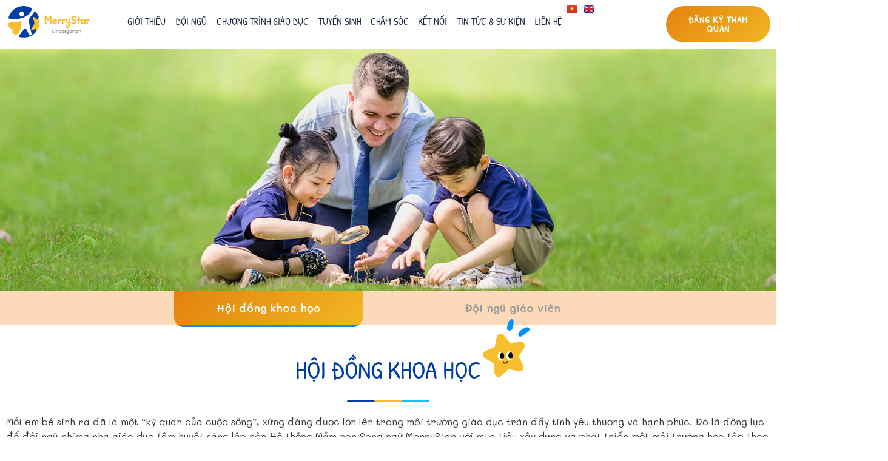

--- FILE ---
content_type: text/html; charset=utf-8
request_url: https://merrystar.edu.vn/hoi-dong-khoa-hoc/
body_size: 38606
content:
<!doctype html>
<html lang="vi" prefix="og: https://ogp.me/ns#">
<head><meta charset="UTF-8"><script>if(navigator.userAgent.match(/MSIE|Internet Explorer/i)||navigator.userAgent.match(/Trident\/7\..*?rv:11/i)){var href=document.location.href;if(!href.match(/[?&]nowprocket/)){if(href.indexOf("?")==-1){if(href.indexOf("#")==-1){document.location.href=href+"?nowprocket=1"}else{document.location.href=href.replace("#","?nowprocket=1#")}}else{if(href.indexOf("#")==-1){document.location.href=href+"&nowprocket=1"}else{document.location.href=href.replace("#","&nowprocket=1#")}}}}</script><script>class RocketLazyLoadScripts{constructor(){this.triggerEvents=["keydown","mousedown","mousemove","touchmove","touchstart","touchend","wheel"],this.userEventHandler=this._triggerListener.bind(this),this.touchStartHandler=this._onTouchStart.bind(this),this.touchMoveHandler=this._onTouchMove.bind(this),this.touchEndHandler=this._onTouchEnd.bind(this),this.clickHandler=this._onClick.bind(this),this.interceptedClicks=[],window.addEventListener("pageshow",e=>{this.persisted=e.persisted}),window.addEventListener("DOMContentLoaded",()=>{this._preconnect3rdParties()}),this.delayedScripts={normal:[],async:[],defer:[]},this.trash=[],this.allJQueries=[]}_addUserInteractionListener(e){if(document.hidden){e._triggerListener();return}this.triggerEvents.forEach(t=>window.addEventListener(t,e.userEventHandler,{passive:!0})),window.addEventListener("touchstart",e.touchStartHandler,{passive:!0}),window.addEventListener("mousedown",e.touchStartHandler),document.addEventListener("visibilitychange",e.userEventHandler)}_removeUserInteractionListener(){this.triggerEvents.forEach(e=>window.removeEventListener(e,this.userEventHandler,{passive:!0})),document.removeEventListener("visibilitychange",this.userEventHandler)}_onTouchStart(e){"HTML"!==e.target.tagName&&(window.addEventListener("touchend",this.touchEndHandler),window.addEventListener("mouseup",this.touchEndHandler),window.addEventListener("touchmove",this.touchMoveHandler,{passive:!0}),window.addEventListener("mousemove",this.touchMoveHandler),e.target.addEventListener("click",this.clickHandler),this._renameDOMAttribute(e.target,"onclick","rocket-onclick"),this._pendingClickStarted())}_onTouchMove(e){window.removeEventListener("touchend",this.touchEndHandler),window.removeEventListener("mouseup",this.touchEndHandler),window.removeEventListener("touchmove",this.touchMoveHandler,{passive:!0}),window.removeEventListener("mousemove",this.touchMoveHandler),e.target.removeEventListener("click",this.clickHandler),this._renameDOMAttribute(e.target,"rocket-onclick","onclick"),this._pendingClickFinished()}_onTouchEnd(e){window.removeEventListener("touchend",this.touchEndHandler),window.removeEventListener("mouseup",this.touchEndHandler),window.removeEventListener("touchmove",this.touchMoveHandler,{passive:!0}),window.removeEventListener("mousemove",this.touchMoveHandler)}_onClick(e){e.target.removeEventListener("click",this.clickHandler),this._renameDOMAttribute(e.target,"rocket-onclick","onclick"),this.interceptedClicks.push(e),e.preventDefault(),e.stopPropagation(),e.stopImmediatePropagation(),this._pendingClickFinished()}_replayClicks(){window.removeEventListener("touchstart",this.touchStartHandler,{passive:!0}),window.removeEventListener("mousedown",this.touchStartHandler),this.interceptedClicks.forEach(e=>{e.target.dispatchEvent(new MouseEvent("click",{view:e.view,bubbles:!0,cancelable:!0}))})}_waitForPendingClicks(){return new Promise(e=>{this._isClickPending?this._pendingClickFinished=e:e()})}_pendingClickStarted(){this._isClickPending=!0}_pendingClickFinished(){this._isClickPending=!1}_renameDOMAttribute(e,t,i){e.hasAttribute&&e.hasAttribute(t)&&(event.target.setAttribute(i,event.target.getAttribute(t)),event.target.removeAttribute(t))}_triggerListener(){this._removeUserInteractionListener(this),"loading"===document.readyState?document.addEventListener("DOMContentLoaded",this._loadEverythingNow.bind(this)):this._loadEverythingNow()}_preconnect3rdParties(){let e=[];document.querySelectorAll("script[type=rocketlazyloadscript]").forEach(t=>{if(t.hasAttribute("src")){let i=new URL(t.src).origin;i!==location.origin&&e.push({src:i,crossOrigin:t.crossOrigin||"module"===t.getAttribute("data-rocket-type")})}}),e=[...new Map(e.map(e=>[JSON.stringify(e),e])).values()],this._batchInjectResourceHints(e,"preconnect")}async _loadEverythingNow(){this.lastBreath=Date.now(),this._delayEventListeners(this),this._delayJQueryReady(this),this._handleDocumentWrite(),this._registerAllDelayedScripts(),this._preloadAllScripts(),await this._loadScriptsFromList(this.delayedScripts.normal),await this._loadScriptsFromList(this.delayedScripts.defer),await this._loadScriptsFromList(this.delayedScripts.async);try{await this._triggerDOMContentLoaded(),await this._triggerWindowLoad()}catch(e){console.error(e)}window.dispatchEvent(new Event("rocket-allScriptsLoaded")),this._waitForPendingClicks().then(()=>{this._replayClicks()}),this._emptyTrash()}_registerAllDelayedScripts(){document.querySelectorAll("script[type=rocketlazyloadscript]").forEach(e=>{e.hasAttribute("data-rocket-src")?e.hasAttribute("async")&&!1!==e.async?this.delayedScripts.async.push(e):e.hasAttribute("defer")&&!1!==e.defer||"module"===e.getAttribute("data-rocket-type")?this.delayedScripts.defer.push(e):this.delayedScripts.normal.push(e):this.delayedScripts.normal.push(e)})}async _transformScript(e){return await this._littleBreath(),new Promise(t=>{function i(){e.setAttribute("data-rocket-status","executed"),t()}function r(){e.setAttribute("data-rocket-status","failed"),t()}try{let n=e.getAttribute("data-rocket-type"),s=e.getAttribute("data-rocket-src");if(n?(e.type=n,e.removeAttribute("data-rocket-type")):e.removeAttribute("type"),e.addEventListener("load",i),e.addEventListener("error",r),s)e.src=s,e.removeAttribute("data-rocket-src");else if(navigator.userAgent.indexOf("Firefox/")>0){var a=document.createElement("script");[...e.attributes].forEach(e=>{"type"!==e.nodeName&&a.setAttribute("data-rocket-type"===e.nodeName?"type":e.nodeName,e.nodeValue)}),a.text=e.text,e.parentNode.replaceChild(a,e),i()}else e.src="data:text/javascript;base64,"+btoa(e.text)}catch(o){r()}})}async _loadScriptsFromList(e){let t=e.shift();return t?(await this._transformScript(t),this._loadScriptsFromList(e)):Promise.resolve()}_preloadAllScripts(){this._batchInjectResourceHints([...this.delayedScripts.normal,...this.delayedScripts.defer,...this.delayedScripts.async],"preload")}_batchInjectResourceHints(e,t){var i=document.createDocumentFragment();e.forEach(e=>{let r=e.getAttribute&&e.getAttribute("data-rocket-src")||e.src;if(r){let n=document.createElement("link");n.href=r,n.rel=t,"preconnect"!==t&&(n.as="script"),e.getAttribute&&"module"===e.getAttribute("data-rocket-type")&&(n.crossOrigin=!0),e.crossOrigin&&(n.crossOrigin=e.crossOrigin),e.integrity&&(n.integrity=e.integrity),i.appendChild(n),this.trash.push(n)}}),document.head.appendChild(i)}_delayEventListeners(e){let t={};function i(e,i){!function e(i){!t[i]&&(t[i]={originalFunctions:{add:i.addEventListener,remove:i.removeEventListener},eventsToRewrite:[]},i.addEventListener=function(){arguments[0]=r(arguments[0]),t[i].originalFunctions.add.apply(i,arguments)},i.removeEventListener=function(){arguments[0]=r(arguments[0]),t[i].originalFunctions.remove.apply(i,arguments)});function r(e){return t[i].eventsToRewrite.indexOf(e)>=0?"rocket-"+e:e}}(e),t[e].eventsToRewrite.push(i)}function r(e,t){let i=e[t];Object.defineProperty(e,t,{get:()=>i||function(){},set(r){e["rocket"+t]=i=r}})}i(document,"DOMContentLoaded"),i(window,"DOMContentLoaded"),i(window,"load"),i(window,"pageshow"),i(document,"readystatechange"),r(document,"onreadystatechange"),r(window,"onload"),r(window,"onpageshow"),Object.defineProperty(document,"readyState",{get:()=>e.rocketReadyState,set(t){e.rocketReadyState=t}}),document.readyState="loading"}_delayJQueryReady(e){let t;function i(i){if(i&&i.fn&&!e.allJQueries.includes(i)){i.fn.ready=i.fn.init.prototype.ready=function(t){return e.domReadyFired?t.bind(document)(i):document.addEventListener("rocket-DOMContentLoaded",()=>t.bind(document)(i)),i([])};let r=i.fn.on;i.fn.on=i.fn.init.prototype.on=function(){if(this[0]===window){function e(e){return e.split(" ").map(e=>"load"===e||0===e.indexOf("load.")?"rocket-jquery-load":e).join(" ")}"string"==typeof arguments[0]||arguments[0]instanceof String?arguments[0]=e(arguments[0]):"object"==typeof arguments[0]&&Object.keys(arguments[0]).forEach(t=>{delete Object.assign(arguments[0],{[e(t)]:arguments[0][t]})[t]})}return r.apply(this,arguments),this},e.allJQueries.push(i)}t=i}i(window.jQuery),Object.defineProperty(window,"jQuery",{get:()=>t,set(e){i(e)}})}async _triggerDOMContentLoaded(){this.domReadyFired=!0,document.readyState="interactive",await this._littleBreath(),document.dispatchEvent(new Event("rocket-DOMContentLoaded")),await this._littleBreath(),window.dispatchEvent(new Event("rocket-DOMContentLoaded")),await this._littleBreath(),document.dispatchEvent(new Event("rocket-readystatechange")),await this._littleBreath(),document.rocketonreadystatechange&&document.rocketonreadystatechange()}async _triggerWindowLoad(){document.readyState="complete",await this._littleBreath(),window.dispatchEvent(new Event("rocket-load")),await this._littleBreath(),window.rocketonload&&window.rocketonload(),await this._littleBreath(),this.allJQueries.forEach(e=>e(window).trigger("rocket-jquery-load")),await this._littleBreath();let e=new Event("rocket-pageshow");e.persisted=this.persisted,window.dispatchEvent(e),await this._littleBreath(),window.rocketonpageshow&&window.rocketonpageshow({persisted:this.persisted})}_handleDocumentWrite(){let e=new Map;document.write=document.writeln=function(t){let i=document.currentScript;i||console.error("WPRocket unable to document.write this: "+t);let r=document.createRange(),n=i.parentElement,s=e.get(i);void 0===s&&(s=i.nextSibling,e.set(i,s));let a=document.createDocumentFragment();r.setStart(a,0),a.appendChild(r.createContextualFragment(t)),n.insertBefore(a,s)}}async _littleBreath(){Date.now()-this.lastBreath>45&&(await this._requestAnimFrame(),this.lastBreath=Date.now())}async _requestAnimFrame(){return document.hidden?new Promise(e=>setTimeout(e)):new Promise(e=>requestAnimationFrame(e))}_emptyTrash(){this.trash.forEach(e=>e.remove())}static run(){let e=new RocketLazyLoadScripts;e._addUserInteractionListener(e)}}RocketLazyLoadScripts.run();</script>
	
	<meta name="viewport" content="width=device-width, initial-scale=1">
	<link rel="profile" href="https://gmpg.org/xfn/11">
	<link rel="alternate" href="https://merrystar.edu.vn/hoi-dong-khoa-hoc/" hreflang="vi" />
<link rel="alternate" href="https://merrystar.edu.vn/en/science-council/" hreflang="en" />

<!-- Tối ưu hóa công cụ tìm kiếm bởi Rank Math - https://rankmath.com/ -->
<title>Hội đồng khoa học - Mầm non Song ngữ MerryStar</title>
<meta name="description" content="Mỗi em bé sinh ra đã là một “kỳ quan của cuộc sống”, xứng đáng được lớn lên trong môi trường giáo dục tràn đầy tình yêu thương và hạnh phúc. Đó là động lực để"/>
<meta name="robots" content="index, follow, max-snippet:-1, max-video-preview:-1, max-image-preview:large"/>
<link rel="canonical" href="https://merrystar.edu.vn/hoi-dong-khoa-hoc/" />
<meta property="og:locale" content="vi_VN" />
<meta property="og:type" content="article" />
<meta property="og:title" content="Hội đồng khoa học - Mầm non Song ngữ MerryStar" />
<meta property="og:description" content="Mỗi em bé sinh ra đã là một “kỳ quan của cuộc sống”, xứng đáng được lớn lên trong môi trường giáo dục tràn đầy tình yêu thương và hạnh phúc. Đó là động lực để" />
<meta property="og:url" content="https://merrystar.edu.vn/hoi-dong-khoa-hoc/" />
<meta property="og:site_name" content="Mầm non Song ngữ MerryStar" />
<meta property="og:updated_time" content="2025-10-27T10:55:38+07:00" />
<meta property="og:image" content="https://merrystar.edu.vn/wp-content/uploads/2021/09/16-1.png" />
<meta property="og:image:secure_url" content="https://merrystar.edu.vn/wp-content/uploads/2021/09/16-1.png" />
<meta property="og:image:width" content="1500" />
<meta property="og:image:height" content="1500" />
<meta property="og:image:alt" content="Hội đồng khoa học" />
<meta property="og:image:type" content="image/png" />
<meta property="article:published_time" content="2021-08-03T03:10:03+07:00" />
<meta property="article:modified_time" content="2025-10-27T10:55:38+07:00" />
<meta name="twitter:card" content="summary_large_image" />
<meta name="twitter:title" content="Hội đồng khoa học - Mầm non Song ngữ MerryStar" />
<meta name="twitter:description" content="Mỗi em bé sinh ra đã là một “kỳ quan của cuộc sống”, xứng đáng được lớn lên trong môi trường giáo dục tràn đầy tình yêu thương và hạnh phúc. Đó là động lực để" />
<meta name="twitter:image" content="https://merrystar.edu.vn/wp-content/uploads/2021/09/16-1.png" />
<meta name="twitter:label1" content="Thời gian để đọc" />
<meta name="twitter:data1" content="2 phút" />
<script type="application/ld+json" class="rank-math-schema">{"@context":"https://schema.org","@graph":[{"@type":["EducationalOrganization","Organization"],"@id":"https://merrystar.edu.vn/#organization","name":"M\u1ea7m non Song ng\u1eef MerryStar","url":"https://merrystar.edu.vn","logo":{"@type":"ImageObject","@id":"https://merrystar.edu.vn/#logo","url":"https://merrystar.edu.vn/wp-content/uploads/2021/09/logo-merrystar-horizontal.png","contentUrl":"https://merrystar.edu.vn/wp-content/uploads/2021/09/logo-merrystar-horizontal.png","caption":"M\u1ea7m non Song ng\u1eef MerryStar","inLanguage":"vi","width":"903","height":"340"}},{"@type":"WebSite","@id":"https://merrystar.edu.vn/#website","url":"https://merrystar.edu.vn","name":"M\u1ea7m non Song ng\u1eef MerryStar","publisher":{"@id":"https://merrystar.edu.vn/#organization"},"inLanguage":"vi"},{"@type":"ImageObject","@id":"https://merrystar.edu.vn/wp-content/uploads/2021/09/star-title.png","url":"https://merrystar.edu.vn/wp-content/uploads/2021/09/star-title.png","width":"200","height":"200","inLanguage":"vi"},{"@type":"WebPage","@id":"https://merrystar.edu.vn/hoi-dong-khoa-hoc/#webpage","url":"https://merrystar.edu.vn/hoi-dong-khoa-hoc/","name":"H\u1ed9i \u0111\u1ed3ng khoa h\u1ecdc - M\u1ea7m non Song ng\u1eef MerryStar","datePublished":"2021-08-03T03:10:03+07:00","dateModified":"2025-10-27T10:55:38+07:00","isPartOf":{"@id":"https://merrystar.edu.vn/#website"},"primaryImageOfPage":{"@id":"https://merrystar.edu.vn/wp-content/uploads/2021/09/star-title.png"},"inLanguage":"vi"},{"@type":"Person","@id":"https://merrystar.edu.vn/author/cidi/","name":"cidi","url":"https://merrystar.edu.vn/author/cidi/","image":{"@type":"ImageObject","@id":"https://secure.gravatar.com/avatar/ffd7300eb7ca5cee345bb8ff3dd562a7?s=96&amp;d=mm&amp;r=g","url":"https://secure.gravatar.com/avatar/ffd7300eb7ca5cee345bb8ff3dd562a7?s=96&amp;d=mm&amp;r=g","caption":"cidi","inLanguage":"vi"},"sameAs":["https://merrystar.edu.vn"],"worksFor":{"@id":"https://merrystar.edu.vn/#organization"}},{"@type":"Article","headline":"H\u1ed9i \u0111\u1ed3ng khoa h\u1ecdc - M\u1ea7m non Song ng\u1eef MerryStar","datePublished":"2021-08-03T03:10:03+07:00","dateModified":"2025-10-27T10:55:38+07:00","author":{"@id":"https://merrystar.edu.vn/author/cidi/","name":"cidi"},"publisher":{"@id":"https://merrystar.edu.vn/#organization"},"description":"M\u1ed7i em b\u00e9 sinh ra \u0111\u00e3 l\u00e0 m\u1ed9t \u201ck\u1ef3 quan c\u1ee7a cu\u1ed9c s\u1ed1ng\u201d, x\u1ee9ng \u0111\u00e1ng \u0111\u01b0\u1ee3c l\u1edbn l\u00ean trong m\u00f4i tr\u01b0\u1eddng gi\u00e1o d\u1ee5c tr\u00e0n \u0111\u1ea7y t\u00ecnh y\u00eau th\u01b0\u01a1ng v\u00e0 h\u1ea1nh ph\u00fac. \u0110\u00f3 l\u00e0 \u0111\u1ed9ng l\u1ef1c \u0111\u1ec3","name":"H\u1ed9i \u0111\u1ed3ng khoa h\u1ecdc - M\u1ea7m non Song ng\u1eef MerryStar","@id":"https://merrystar.edu.vn/hoi-dong-khoa-hoc/#richSnippet","isPartOf":{"@id":"https://merrystar.edu.vn/hoi-dong-khoa-hoc/#webpage"},"image":{"@id":"https://merrystar.edu.vn/wp-content/uploads/2021/09/star-title.png"},"inLanguage":"vi","mainEntityOfPage":{"@id":"https://merrystar.edu.vn/hoi-dong-khoa-hoc/#webpage"}}]}</script>
<!-- /Plugin SEO WordPress Rank Math -->


<link rel="alternate" type="application/rss+xml" title="Dòng thông tin Mầm non Song ngữ MerryStar &raquo;" href="https://merrystar.edu.vn/feed/" />
<link rel="alternate" type="application/rss+xml" title="Mầm non Song ngữ MerryStar &raquo; Dòng bình luận" href="https://merrystar.edu.vn/comments/feed/" />
<link data-minify="1" rel='stylesheet' id='bdt-uikit-css' href='https://merrystar.edu.vn/wp-content/cache/min/1/wp-content/plugins/bdthemes-element-pack/assets/css/bdt-uikit.css?ver=1763929332' media='all' />
<link data-minify="1" rel='stylesheet' id='ep-helper-css' href='https://merrystar.edu.vn/wp-content/cache/min/1/wp-content/plugins/bdthemes-element-pack/assets/css/ep-helper.css?ver=1763929332' media='all' />
<style id='wp-emoji-styles-inline-css'>

	img.wp-smiley, img.emoji {
		display: inline !important;
		border: none !important;
		box-shadow: none !important;
		height: 1em !important;
		width: 1em !important;
		margin: 0 0.07em !important;
		vertical-align: -0.1em !important;
		background: none !important;
		padding: 0 !important;
	}
</style>
<style id='rank-math-toc-block-style-inline-css'>
.wp-block-rank-math-toc-block nav ol{counter-reset:item}.wp-block-rank-math-toc-block nav ol li{display:block}.wp-block-rank-math-toc-block nav ol li:before{content:counters(item, ".") ". ";counter-increment:item}

</style>
<style id='classic-theme-styles-inline-css'>
/*! This file is auto-generated */
.wp-block-button__link{color:#fff;background-color:#32373c;border-radius:9999px;box-shadow:none;text-decoration:none;padding:calc(.667em + 2px) calc(1.333em + 2px);font-size:1.125em}.wp-block-file__button{background:#32373c;color:#fff;text-decoration:none}
</style>
<style id='global-styles-inline-css'>
:root{--wp--preset--aspect-ratio--square: 1;--wp--preset--aspect-ratio--4-3: 4/3;--wp--preset--aspect-ratio--3-4: 3/4;--wp--preset--aspect-ratio--3-2: 3/2;--wp--preset--aspect-ratio--2-3: 2/3;--wp--preset--aspect-ratio--16-9: 16/9;--wp--preset--aspect-ratio--9-16: 9/16;--wp--preset--color--black: #000000;--wp--preset--color--cyan-bluish-gray: #abb8c3;--wp--preset--color--white: #ffffff;--wp--preset--color--pale-pink: #f78da7;--wp--preset--color--vivid-red: #cf2e2e;--wp--preset--color--luminous-vivid-orange: #ff6900;--wp--preset--color--luminous-vivid-amber: #fcb900;--wp--preset--color--light-green-cyan: #7bdcb5;--wp--preset--color--vivid-green-cyan: #00d084;--wp--preset--color--pale-cyan-blue: #8ed1fc;--wp--preset--color--vivid-cyan-blue: #0693e3;--wp--preset--color--vivid-purple: #9b51e0;--wp--preset--gradient--vivid-cyan-blue-to-vivid-purple: linear-gradient(135deg,rgba(6,147,227,1) 0%,rgb(155,81,224) 100%);--wp--preset--gradient--light-green-cyan-to-vivid-green-cyan: linear-gradient(135deg,rgb(122,220,180) 0%,rgb(0,208,130) 100%);--wp--preset--gradient--luminous-vivid-amber-to-luminous-vivid-orange: linear-gradient(135deg,rgba(252,185,0,1) 0%,rgba(255,105,0,1) 100%);--wp--preset--gradient--luminous-vivid-orange-to-vivid-red: linear-gradient(135deg,rgba(255,105,0,1) 0%,rgb(207,46,46) 100%);--wp--preset--gradient--very-light-gray-to-cyan-bluish-gray: linear-gradient(135deg,rgb(238,238,238) 0%,rgb(169,184,195) 100%);--wp--preset--gradient--cool-to-warm-spectrum: linear-gradient(135deg,rgb(74,234,220) 0%,rgb(151,120,209) 20%,rgb(207,42,186) 40%,rgb(238,44,130) 60%,rgb(251,105,98) 80%,rgb(254,248,76) 100%);--wp--preset--gradient--blush-light-purple: linear-gradient(135deg,rgb(255,206,236) 0%,rgb(152,150,240) 100%);--wp--preset--gradient--blush-bordeaux: linear-gradient(135deg,rgb(254,205,165) 0%,rgb(254,45,45) 50%,rgb(107,0,62) 100%);--wp--preset--gradient--luminous-dusk: linear-gradient(135deg,rgb(255,203,112) 0%,rgb(199,81,192) 50%,rgb(65,88,208) 100%);--wp--preset--gradient--pale-ocean: linear-gradient(135deg,rgb(255,245,203) 0%,rgb(182,227,212) 50%,rgb(51,167,181) 100%);--wp--preset--gradient--electric-grass: linear-gradient(135deg,rgb(202,248,128) 0%,rgb(113,206,126) 100%);--wp--preset--gradient--midnight: linear-gradient(135deg,rgb(2,3,129) 0%,rgb(40,116,252) 100%);--wp--preset--font-size--small: 13px;--wp--preset--font-size--medium: 20px;--wp--preset--font-size--large: 36px;--wp--preset--font-size--x-large: 42px;--wp--preset--spacing--20: 0.44rem;--wp--preset--spacing--30: 0.67rem;--wp--preset--spacing--40: 1rem;--wp--preset--spacing--50: 1.5rem;--wp--preset--spacing--60: 2.25rem;--wp--preset--spacing--70: 3.38rem;--wp--preset--spacing--80: 5.06rem;--wp--preset--shadow--natural: 6px 6px 9px rgba(0, 0, 0, 0.2);--wp--preset--shadow--deep: 12px 12px 50px rgba(0, 0, 0, 0.4);--wp--preset--shadow--sharp: 6px 6px 0px rgba(0, 0, 0, 0.2);--wp--preset--shadow--outlined: 6px 6px 0px -3px rgba(255, 255, 255, 1), 6px 6px rgba(0, 0, 0, 1);--wp--preset--shadow--crisp: 6px 6px 0px rgba(0, 0, 0, 1);}:where(.is-layout-flex){gap: 0.5em;}:where(.is-layout-grid){gap: 0.5em;}body .is-layout-flex{display: flex;}.is-layout-flex{flex-wrap: wrap;align-items: center;}.is-layout-flex > :is(*, div){margin: 0;}body .is-layout-grid{display: grid;}.is-layout-grid > :is(*, div){margin: 0;}:where(.wp-block-columns.is-layout-flex){gap: 2em;}:where(.wp-block-columns.is-layout-grid){gap: 2em;}:where(.wp-block-post-template.is-layout-flex){gap: 1.25em;}:where(.wp-block-post-template.is-layout-grid){gap: 1.25em;}.has-black-color{color: var(--wp--preset--color--black) !important;}.has-cyan-bluish-gray-color{color: var(--wp--preset--color--cyan-bluish-gray) !important;}.has-white-color{color: var(--wp--preset--color--white) !important;}.has-pale-pink-color{color: var(--wp--preset--color--pale-pink) !important;}.has-vivid-red-color{color: var(--wp--preset--color--vivid-red) !important;}.has-luminous-vivid-orange-color{color: var(--wp--preset--color--luminous-vivid-orange) !important;}.has-luminous-vivid-amber-color{color: var(--wp--preset--color--luminous-vivid-amber) !important;}.has-light-green-cyan-color{color: var(--wp--preset--color--light-green-cyan) !important;}.has-vivid-green-cyan-color{color: var(--wp--preset--color--vivid-green-cyan) !important;}.has-pale-cyan-blue-color{color: var(--wp--preset--color--pale-cyan-blue) !important;}.has-vivid-cyan-blue-color{color: var(--wp--preset--color--vivid-cyan-blue) !important;}.has-vivid-purple-color{color: var(--wp--preset--color--vivid-purple) !important;}.has-black-background-color{background-color: var(--wp--preset--color--black) !important;}.has-cyan-bluish-gray-background-color{background-color: var(--wp--preset--color--cyan-bluish-gray) !important;}.has-white-background-color{background-color: var(--wp--preset--color--white) !important;}.has-pale-pink-background-color{background-color: var(--wp--preset--color--pale-pink) !important;}.has-vivid-red-background-color{background-color: var(--wp--preset--color--vivid-red) !important;}.has-luminous-vivid-orange-background-color{background-color: var(--wp--preset--color--luminous-vivid-orange) !important;}.has-luminous-vivid-amber-background-color{background-color: var(--wp--preset--color--luminous-vivid-amber) !important;}.has-light-green-cyan-background-color{background-color: var(--wp--preset--color--light-green-cyan) !important;}.has-vivid-green-cyan-background-color{background-color: var(--wp--preset--color--vivid-green-cyan) !important;}.has-pale-cyan-blue-background-color{background-color: var(--wp--preset--color--pale-cyan-blue) !important;}.has-vivid-cyan-blue-background-color{background-color: var(--wp--preset--color--vivid-cyan-blue) !important;}.has-vivid-purple-background-color{background-color: var(--wp--preset--color--vivid-purple) !important;}.has-black-border-color{border-color: var(--wp--preset--color--black) !important;}.has-cyan-bluish-gray-border-color{border-color: var(--wp--preset--color--cyan-bluish-gray) !important;}.has-white-border-color{border-color: var(--wp--preset--color--white) !important;}.has-pale-pink-border-color{border-color: var(--wp--preset--color--pale-pink) !important;}.has-vivid-red-border-color{border-color: var(--wp--preset--color--vivid-red) !important;}.has-luminous-vivid-orange-border-color{border-color: var(--wp--preset--color--luminous-vivid-orange) !important;}.has-luminous-vivid-amber-border-color{border-color: var(--wp--preset--color--luminous-vivid-amber) !important;}.has-light-green-cyan-border-color{border-color: var(--wp--preset--color--light-green-cyan) !important;}.has-vivid-green-cyan-border-color{border-color: var(--wp--preset--color--vivid-green-cyan) !important;}.has-pale-cyan-blue-border-color{border-color: var(--wp--preset--color--pale-cyan-blue) !important;}.has-vivid-cyan-blue-border-color{border-color: var(--wp--preset--color--vivid-cyan-blue) !important;}.has-vivid-purple-border-color{border-color: var(--wp--preset--color--vivid-purple) !important;}.has-vivid-cyan-blue-to-vivid-purple-gradient-background{background: var(--wp--preset--gradient--vivid-cyan-blue-to-vivid-purple) !important;}.has-light-green-cyan-to-vivid-green-cyan-gradient-background{background: var(--wp--preset--gradient--light-green-cyan-to-vivid-green-cyan) !important;}.has-luminous-vivid-amber-to-luminous-vivid-orange-gradient-background{background: var(--wp--preset--gradient--luminous-vivid-amber-to-luminous-vivid-orange) !important;}.has-luminous-vivid-orange-to-vivid-red-gradient-background{background: var(--wp--preset--gradient--luminous-vivid-orange-to-vivid-red) !important;}.has-very-light-gray-to-cyan-bluish-gray-gradient-background{background: var(--wp--preset--gradient--very-light-gray-to-cyan-bluish-gray) !important;}.has-cool-to-warm-spectrum-gradient-background{background: var(--wp--preset--gradient--cool-to-warm-spectrum) !important;}.has-blush-light-purple-gradient-background{background: var(--wp--preset--gradient--blush-light-purple) !important;}.has-blush-bordeaux-gradient-background{background: var(--wp--preset--gradient--blush-bordeaux) !important;}.has-luminous-dusk-gradient-background{background: var(--wp--preset--gradient--luminous-dusk) !important;}.has-pale-ocean-gradient-background{background: var(--wp--preset--gradient--pale-ocean) !important;}.has-electric-grass-gradient-background{background: var(--wp--preset--gradient--electric-grass) !important;}.has-midnight-gradient-background{background: var(--wp--preset--gradient--midnight) !important;}.has-small-font-size{font-size: var(--wp--preset--font-size--small) !important;}.has-medium-font-size{font-size: var(--wp--preset--font-size--medium) !important;}.has-large-font-size{font-size: var(--wp--preset--font-size--large) !important;}.has-x-large-font-size{font-size: var(--wp--preset--font-size--x-large) !important;}
:where(.wp-block-post-template.is-layout-flex){gap: 1.25em;}:where(.wp-block-post-template.is-layout-grid){gap: 1.25em;}
:where(.wp-block-columns.is-layout-flex){gap: 2em;}:where(.wp-block-columns.is-layout-grid){gap: 2em;}
:root :where(.wp-block-pullquote){font-size: 1.5em;line-height: 1.6;}
</style>
<link rel='stylesheet' id='hello-elementor-css' href='https://merrystar.edu.vn/wp-content/themes/hello-elementor/style.min.css?ver=3.1.1' media='all' />
<link rel='stylesheet' id='hello-elementor-theme-style-css' href='https://merrystar.edu.vn/wp-content/themes/hello-elementor/theme.min.css?ver=3.1.1' media='all' />
<link rel='stylesheet' id='hello-elementor-header-footer-css' href='https://merrystar.edu.vn/wp-content/themes/hello-elementor/header-footer.min.css?ver=3.1.1' media='all' />
<link rel='stylesheet' id='elementor-frontend-css' href='https://merrystar.edu.vn/wp-content/plugins/elementor/assets/css/frontend.min.css?ver=3.33.2' media='all' />
<link rel='stylesheet' id='widget-image-css' href='https://merrystar.edu.vn/wp-content/plugins/elementor/assets/css/widget-image.min.css?ver=3.33.2' media='all' />
<link rel='stylesheet' id='widget-nav-menu-css' href='https://merrystar.edu.vn/wp-content/plugins/elementor-pro/assets/css/widget-nav-menu.min.css?ver=3.29.2' media='all' />
<link rel='stylesheet' id='widget-heading-css' href='https://merrystar.edu.vn/wp-content/plugins/elementor/assets/css/widget-heading.min.css?ver=3.33.2' media='all' />
<link rel='stylesheet' id='widget-social-icons-css' href='https://merrystar.edu.vn/wp-content/plugins/elementor/assets/css/widget-social-icons.min.css?ver=3.33.2' media='all' />
<link rel='stylesheet' id='e-apple-webkit-css' href='https://merrystar.edu.vn/wp-content/plugins/elementor/assets/css/conditionals/apple-webkit.min.css?ver=3.33.2' media='all' />
<link rel='stylesheet' id='widget-divider-css' href='https://merrystar.edu.vn/wp-content/plugins/elementor/assets/css/widget-divider.min.css?ver=3.33.2' media='all' />
<link rel='stylesheet' id='widget-icon-list-css' href='https://merrystar.edu.vn/wp-content/plugins/elementor/assets/css/widget-icon-list.min.css?ver=3.33.2' media='all' />
<link data-minify="1" rel='stylesheet' id='ep-tabs-css' href='https://merrystar.edu.vn/wp-content/cache/min/1/wp-content/plugins/bdthemes-element-pack/assets/css/ep-tabs.css?ver=1763929332' media='all' />
<link data-minify="1" rel='stylesheet' id='jet-elements-css' href='https://merrystar.edu.vn/wp-content/cache/min/1/wp-content/plugins/jet-elements/assets/css/jet-elements.css?ver=1763929333' media='all' />
<link data-minify="1" rel='stylesheet' id='jet-elements-skin-css' href='https://merrystar.edu.vn/wp-content/cache/min/1/wp-content/plugins/jet-elements/assets/css/jet-elements-skin.css?ver=1763929333' media='all' />
<link data-minify="1" rel='stylesheet' id='elementor-icons-css' href='https://merrystar.edu.vn/wp-content/cache/min/1/wp-content/plugins/elementor/assets/lib/eicons/css/elementor-icons.min.css?ver=1763929333' media='all' />
<link rel='stylesheet' id='elementor-post-14-css' href='https://merrystar.edu.vn/wp-content/uploads/elementor/css/post-14.css?ver=1763929350' media='all' />
<link rel='stylesheet' id='cpel-language-switcher-css' href='https://merrystar.edu.vn/wp-content/plugins/connect-polylang-elementor/assets/css/language-switcher.min.css?ver=2.4.5' media='all' />
<link rel='stylesheet' id='widget-spacer-css' href='https://merrystar.edu.vn/wp-content/plugins/elementor/assets/css/widget-spacer.min.css?ver=3.33.2' media='all' />
<link rel='stylesheet' id='e-animation-grow-css' href='https://merrystar.edu.vn/wp-content/plugins/elementor/assets/lib/animations/styles/e-animation-grow.min.css?ver=3.33.2' media='all' />
<link rel='stylesheet' id='elementor-post-1208-css' href='https://merrystar.edu.vn/wp-content/uploads/elementor/css/post-1208.css?ver=1763930712' media='all' />
<link data-minify="1" rel='stylesheet' id='fluentform-elementor-widget-css' href='https://merrystar.edu.vn/wp-content/cache/min/1/wp-content/plugins/fluentform/assets/css/fluent-forms-elementor-widget.css?ver=1763929333' media='all' />
<link rel='stylesheet' id='elementor-post-8148-css' href='https://merrystar.edu.vn/wp-content/uploads/elementor/css/post-8148.css?ver=1763929351' media='all' />
<link rel='stylesheet' id='elementor-post-8141-css' href='https://merrystar.edu.vn/wp-content/uploads/elementor/css/post-8141.css?ver=1763929351' media='all' />
<link data-minify="1" rel='stylesheet' id='elementor-gf-local-patrickhandsc-css' href='https://merrystar.edu.vn/wp-content/cache/min/1/wp-content/uploads/elementor/google-fonts/css/patrickhandsc.css?ver=1763929333' media='all' />
<link data-minify="1" rel='stylesheet' id='elementor-gf-local-mali-css' href='https://merrystar.edu.vn/wp-content/cache/min/1/wp-content/uploads/elementor/google-fonts/css/mali.css?ver=1763929333' media='all' />
<link data-minify="1" rel='stylesheet' id='elementor-gf-local-roboto-css' href='https://merrystar.edu.vn/wp-content/cache/min/1/wp-content/uploads/elementor/google-fonts/css/roboto.css?ver=1763929335' media='all' />
<link data-minify="1" rel='stylesheet' id='elementor-gf-local-patrickhand-css' href='https://merrystar.edu.vn/wp-content/cache/min/1/wp-content/uploads/elementor/google-fonts/css/patrickhand.css?ver=1763929335' media='all' />
<link rel='stylesheet' id='elementor-icons-shared-0-css' href='https://merrystar.edu.vn/wp-content/plugins/elementor/assets/lib/font-awesome/css/fontawesome.min.css?ver=5.15.3' media='all' />
<link data-minify="1" rel='stylesheet' id='elementor-icons-fa-solid-css' href='https://merrystar.edu.vn/wp-content/cache/min/1/wp-content/plugins/elementor/assets/lib/font-awesome/css/solid.min.css?ver=1763929335' media='all' />
<link data-minify="1" rel='stylesheet' id='elementor-icons-fa-brands-css' href='https://merrystar.edu.vn/wp-content/cache/min/1/wp-content/plugins/elementor/assets/lib/font-awesome/css/brands.min.css?ver=1763929335' media='all' />
<script type="rocketlazyloadscript" data-rocket-src="https://merrystar.edu.vn/wp-includes/js/jquery/jquery.min.js?ver=3.7.1" id="jquery-core-js"></script>
<script type="rocketlazyloadscript" data-rocket-src="https://merrystar.edu.vn/wp-includes/js/jquery/jquery-migrate.min.js?ver=3.4.1" id="jquery-migrate-js"></script>
<meta name="generator" content="WordPress 6.6.4" />
<link rel='shortlink' href='https://merrystar.edu.vn/?p=1208' />
<link rel="alternate" title="oNhúng (JSON)" type="application/json+oembed" href="https://merrystar.edu.vn/wp-json/oembed/1.0/embed?url=https%3A%2F%2Fmerrystar.edu.vn%2Fhoi-dong-khoa-hoc%2F" />
<link rel="alternate" title="oNhúng (XML)" type="text/xml+oembed" href="https://merrystar.edu.vn/wp-json/oembed/1.0/embed?url=https%3A%2F%2Fmerrystar.edu.vn%2Fhoi-dong-khoa-hoc%2F&#038;format=xml" />
<!-- Google tag (gtag.js) -->
<script type="rocketlazyloadscript" async data-rocket-src="https://www.googletagmanager.com/gtag/js?id=G-8CPKH6D9Y9"></script>
<script type="rocketlazyloadscript">
  window.dataLayer = window.dataLayer || [];
  function gtag(){dataLayer.push(arguments);}
  gtag('js', new Date());

  gtag('config', 'G-8CPKH6D9Y9');
</script>
<meta name="generator" content="Elementor 3.33.2; features: additional_custom_breakpoints; settings: css_print_method-external, google_font-enabled, font_display-auto">
<!-- Google Tag Manager -->
<script type="rocketlazyloadscript">(function(w,d,s,l,i){w[l]=w[l]||[];w[l].push({'gtm.start':
new Date().getTime(),event:'gtm.js'});var f=d.getElementsByTagName(s)[0],
j=d.createElement(s),dl=l!='dataLayer'?'&l='+l:'';j.async=true;j.src=
'https://www.googletagmanager.com/gtm.js?id='+i+dl;f.parentNode.insertBefore(j,f);
})(window,document,'script','dataLayer','GTM-MF9D8KR');</script>
<!-- End Google Tag Manager -->
<!-- Meta Pixel Code -->
<script type="rocketlazyloadscript">
!function(f,b,e,v,n,t,s)
{if(f.fbq)return;n=f.fbq=function(){n.callMethod?
n.callMethod.apply(n,arguments):n.queue.push(arguments)};
if(!f._fbq)f._fbq=n;n.push=n;n.loaded=!0;n.version='2.0';
n.queue=[];t=b.createElement(e);t.async=!0;
t.src=v;s=b.getElementsByTagName(e)[0];
s.parentNode.insertBefore(t,s)}(window, document,'script',
'https://connect.facebook.net/en_US/fbevents.js');
fbq('init', '730138743058692');
fbq('track', 'PageView');
</script>
<noscript><img height="1" width="1" style="display:none"
src="https://www.facebook.com/tr?id=730138743058692&ev=PageView&noscript=1"
/></noscript>
<!-- End Meta Pixel Code -->

<script type="rocketlazyloadscript">
!function (w, d, t) {
  w.TiktokAnalyticsObject=t;var ttq=w[t]=w[t]||[];ttq.methods=["page","track","identify","instances","debug","on","off","once","ready","alias","group","enableCookie","disableCookie"],ttq.setAndDefer=function(t,e){t[e]=function(){t.push([e].concat(Array.prototype.slice.call(arguments,0)))}};for(var i=0;i<ttq.methods.length;i++)ttq.setAndDefer(ttq,ttq.methods[i]);ttq.instance=function(t){for(var e=ttq._i[t]||[],n=0;n<ttq.methods.length;n++)ttq.setAndDefer(e,ttq.methods[n]);return e},ttq.load=function(e,n){var i="https://analytics.tiktok.com/i18n/pixel/events.js";ttq._i=ttq._i||{},ttq._i[e]=[],ttq._i[e]._u=i,ttq._t=ttq._t||{},ttq._t[e]=+new Date,ttq._o=ttq._o||{},ttq._o[e]=n||{};var o=document.createElement("script");o.type="text/javascript",o.async=!0,o.src=i+"?sdkid="+e+"&lib="+t;var a=document.getElementsByTagName("script")[0];a.parentNode.insertBefore(o,a)};

  ttq.load('CECO6JBC77UD28TR2720');
  ttq.page();
}(window, document, 'ttq');
</script>
			<style>
				.e-con.e-parent:nth-of-type(n+4):not(.e-lazyloaded):not(.e-no-lazyload),
				.e-con.e-parent:nth-of-type(n+4):not(.e-lazyloaded):not(.e-no-lazyload) * {
					background-image: none !important;
				}
				@media screen and (max-height: 1024px) {
					.e-con.e-parent:nth-of-type(n+3):not(.e-lazyloaded):not(.e-no-lazyload),
					.e-con.e-parent:nth-of-type(n+3):not(.e-lazyloaded):not(.e-no-lazyload) * {
						background-image: none !important;
					}
				}
				@media screen and (max-height: 640px) {
					.e-con.e-parent:nth-of-type(n+2):not(.e-lazyloaded):not(.e-no-lazyload),
					.e-con.e-parent:nth-of-type(n+2):not(.e-lazyloaded):not(.e-no-lazyload) * {
						background-image: none !important;
					}
				}
			</style>
			<link rel="icon" href="https://merrystar.edu.vn/wp-content/uploads/2021/08/cropped-favicon-merrystar-32x32.png" sizes="32x32" />
<link rel="icon" href="https://merrystar.edu.vn/wp-content/uploads/2021/08/cropped-favicon-merrystar-192x192.png" sizes="192x192" />
<link rel="apple-touch-icon" href="https://merrystar.edu.vn/wp-content/uploads/2021/08/cropped-favicon-merrystar-180x180.png" />
<meta name="msapplication-TileImage" content="https://merrystar.edu.vn/wp-content/uploads/2021/08/cropped-favicon-merrystar-270x270.png" />
<noscript><style id="rocket-lazyload-nojs-css">.rll-youtube-player, [data-lazy-src]{display:none !important;}</style></noscript></head>
<body class="page-template-default page page-id-1208 wp-custom-logo elementor-default elementor-kit-14 elementor-page elementor-page-1208">

<!-- Google Tag Manager (noscript) -->
<noscript><iframe src="https://www.googletagmanager.com/ns.html?id=GTM-MF9D8KR"
height="0" width="0" style="display:none;visibility:hidden"></iframe></noscript>
<!-- End Google Tag Manager (noscript) -->

<a class="skip-link screen-reader-text" href="#content">Chuyển đến nội dung</a>

		<div data-elementor-type="header" data-elementor-id="8148" class="elementor elementor-8148 elementor-location-header" data-elementor-settings="{&quot;element_pack_global_tooltip_width&quot;:{&quot;unit&quot;:&quot;px&quot;,&quot;size&quot;:&quot;&quot;,&quot;sizes&quot;:[]},&quot;element_pack_global_tooltip_width_tablet&quot;:{&quot;unit&quot;:&quot;px&quot;,&quot;size&quot;:&quot;&quot;,&quot;sizes&quot;:[]},&quot;element_pack_global_tooltip_width_mobile&quot;:{&quot;unit&quot;:&quot;px&quot;,&quot;size&quot;:&quot;&quot;,&quot;sizes&quot;:[]},&quot;element_pack_global_tooltip_padding&quot;:{&quot;unit&quot;:&quot;px&quot;,&quot;top&quot;:&quot;&quot;,&quot;right&quot;:&quot;&quot;,&quot;bottom&quot;:&quot;&quot;,&quot;left&quot;:&quot;&quot;,&quot;isLinked&quot;:true},&quot;element_pack_global_tooltip_padding_tablet&quot;:{&quot;unit&quot;:&quot;px&quot;,&quot;top&quot;:&quot;&quot;,&quot;right&quot;:&quot;&quot;,&quot;bottom&quot;:&quot;&quot;,&quot;left&quot;:&quot;&quot;,&quot;isLinked&quot;:true},&quot;element_pack_global_tooltip_padding_mobile&quot;:{&quot;unit&quot;:&quot;px&quot;,&quot;top&quot;:&quot;&quot;,&quot;right&quot;:&quot;&quot;,&quot;bottom&quot;:&quot;&quot;,&quot;left&quot;:&quot;&quot;,&quot;isLinked&quot;:true},&quot;element_pack_global_tooltip_border_radius&quot;:{&quot;unit&quot;:&quot;px&quot;,&quot;top&quot;:&quot;&quot;,&quot;right&quot;:&quot;&quot;,&quot;bottom&quot;:&quot;&quot;,&quot;left&quot;:&quot;&quot;,&quot;isLinked&quot;:true},&quot;element_pack_global_tooltip_border_radius_tablet&quot;:{&quot;unit&quot;:&quot;px&quot;,&quot;top&quot;:&quot;&quot;,&quot;right&quot;:&quot;&quot;,&quot;bottom&quot;:&quot;&quot;,&quot;left&quot;:&quot;&quot;,&quot;isLinked&quot;:true},&quot;element_pack_global_tooltip_border_radius_mobile&quot;:{&quot;unit&quot;:&quot;px&quot;,&quot;top&quot;:&quot;&quot;,&quot;right&quot;:&quot;&quot;,&quot;bottom&quot;:&quot;&quot;,&quot;left&quot;:&quot;&quot;,&quot;isLinked&quot;:true}}" data-elementor-post-type="elementor_library">
			<div data-bdt-sticky="position: start" class="bdt-sticky elementor-element elementor-element-d3117b5 e-con-full e-flex e-con e-parent" data-id="d3117b5" data-element_type="container" data-settings="{&quot;jet_parallax_layout_list&quot;:[{&quot;jet_parallax_layout_image&quot;:{&quot;url&quot;:&quot;&quot;,&quot;id&quot;:&quot;&quot;,&quot;size&quot;:&quot;&quot;},&quot;_id&quot;:&quot;61c8b80&quot;,&quot;jet_parallax_layout_image_tablet&quot;:{&quot;url&quot;:&quot;&quot;,&quot;id&quot;:&quot;&quot;,&quot;size&quot;:&quot;&quot;},&quot;jet_parallax_layout_image_mobile&quot;:{&quot;url&quot;:&quot;&quot;,&quot;id&quot;:&quot;&quot;,&quot;size&quot;:&quot;&quot;},&quot;jet_parallax_layout_speed&quot;:{&quot;unit&quot;:&quot;%&quot;,&quot;size&quot;:50,&quot;sizes&quot;:[]},&quot;jet_parallax_layout_type&quot;:&quot;scroll&quot;,&quot;jet_parallax_layout_direction&quot;:null,&quot;jet_parallax_layout_fx_direction&quot;:null,&quot;jet_parallax_layout_z_index&quot;:&quot;&quot;,&quot;jet_parallax_layout_bg_x&quot;:50,&quot;jet_parallax_layout_bg_x_tablet&quot;:&quot;&quot;,&quot;jet_parallax_layout_bg_x_mobile&quot;:&quot;&quot;,&quot;jet_parallax_layout_bg_y&quot;:50,&quot;jet_parallax_layout_bg_y_tablet&quot;:&quot;&quot;,&quot;jet_parallax_layout_bg_y_mobile&quot;:&quot;&quot;,&quot;jet_parallax_layout_bg_size&quot;:&quot;auto&quot;,&quot;jet_parallax_layout_bg_size_tablet&quot;:&quot;&quot;,&quot;jet_parallax_layout_bg_size_mobile&quot;:&quot;&quot;,&quot;jet_parallax_layout_animation_prop&quot;:&quot;transform&quot;,&quot;jet_parallax_layout_on&quot;:[&quot;desktop&quot;,&quot;tablet&quot;]}],&quot;background_background&quot;:&quot;classic&quot;}">
		<div class="elementor-element elementor-element-9623fb8 e-con-full e-flex e-con e-child" data-id="9623fb8" data-element_type="container" data-settings="{&quot;jet_parallax_layout_list&quot;:[]}">
				<div class="elementor-element elementor-element-13399fa elementor-widget elementor-widget-theme-site-logo elementor-widget-image" data-id="13399fa" data-element_type="widget" data-widget_type="theme-site-logo.default">
				<div class="elementor-widget-container">
											<a href="https://merrystar.edu.vn">
			<img fetchpriority="high" width="903" height="340" src="data:image/svg+xml,%3Csvg%20xmlns='http://www.w3.org/2000/svg'%20viewBox='0%200%20903%20340'%3E%3C/svg%3E" class="attachment-full size-full wp-image-1828" alt="" data-lazy-srcset="https://merrystar.edu.vn/wp-content/uploads/2021/09/logo-merrystar-horizontal.png 903w, https://merrystar.edu.vn/wp-content/uploads/2021/09/logo-merrystar-horizontal-300x113.png 300w, https://merrystar.edu.vn/wp-content/uploads/2021/09/logo-merrystar-horizontal-768x289.png 768w" data-lazy-sizes="(max-width: 903px) 100vw, 903px" data-lazy-src="https://merrystar.edu.vn/wp-content/uploads/2021/09/logo-merrystar-horizontal.png" /><noscript><img fetchpriority="high" width="903" height="340" src="https://merrystar.edu.vn/wp-content/uploads/2021/09/logo-merrystar-horizontal.png" class="attachment-full size-full wp-image-1828" alt="" srcset="https://merrystar.edu.vn/wp-content/uploads/2021/09/logo-merrystar-horizontal.png 903w, https://merrystar.edu.vn/wp-content/uploads/2021/09/logo-merrystar-horizontal-300x113.png 300w, https://merrystar.edu.vn/wp-content/uploads/2021/09/logo-merrystar-horizontal-768x289.png 768w" sizes="(max-width: 903px) 100vw, 903px" /></noscript>				</a>
											</div>
				</div>
				</div>
		<div class="elementor-element elementor-element-7ddcdab e-con-full e-flex e-con e-child" data-id="7ddcdab" data-element_type="container" data-settings="{&quot;jet_parallax_layout_list&quot;:[]}">
				<div class="elementor-element elementor-element-42dc4d1 elementor-nav-menu__align-center elementor-nav-menu--stretch elementor-widget__width-auto elementor-widget-mobile__width-auto elementor-nav-menu--dropdown-tablet elementor-nav-menu__text-align-aside elementor-nav-menu--toggle elementor-nav-menu--burger elementor-widget elementor-widget-nav-menu" data-id="42dc4d1" data-element_type="widget" data-settings="{&quot;full_width&quot;:&quot;stretch&quot;,&quot;submenu_icon&quot;:{&quot;value&quot;:&quot;&lt;i class=\&quot;fas fa-chevron-down\&quot;&gt;&lt;\/i&gt;&quot;,&quot;library&quot;:&quot;fa-solid&quot;},&quot;layout&quot;:&quot;horizontal&quot;,&quot;toggle&quot;:&quot;burger&quot;}" data-widget_type="nav-menu.default">
				<div class="elementor-widget-container">
								<nav aria-label="Menu" class="elementor-nav-menu--main elementor-nav-menu__container elementor-nav-menu--layout-horizontal e--pointer-none">
				<ul id="menu-1-42dc4d1" class="elementor-nav-menu"><li class="menu-item menu-item-type-post_type menu-item-object-page menu-item-has-children menu-item-5233"><a href="https://merrystar.edu.vn/gioi-thieu/ve-chung-toi/" class="elementor-item">Giới thiệu</a>
<ul class="sub-menu elementor-nav-menu--dropdown">
	<li class="menu-item menu-item-type-post_type menu-item-object-page menu-item-4237"><a href="https://merrystar.edu.vn/gioi-thieu/ve-chung-toi/" class="elementor-sub-item">Về chúng tôi</a></li>
	<li class="menu-item menu-item-type-post_type menu-item-object-page menu-item-12826"><a href="https://merrystar.edu.vn/gioi-thieu/thong-diep-hieu-truong/" class="elementor-sub-item">Thông điệp Hiệu trưởng</a></li>
	<li class="menu-item menu-item-type-post_type menu-item-object-page menu-item-4238"><a href="https://merrystar.edu.vn/gioi-thieu/chan-dung-hoc-sinh/" class="elementor-sub-item">Chân dung học sinh</a></li>
	<li class="menu-item menu-item-type-post_type menu-item-object-page menu-item-4239"><a href="https://merrystar.edu.vn/gioi-thieu/co-so-vat-chat/" class="elementor-sub-item">Cơ sở vật chất</a></li>
	<li class="menu-item menu-item-type-post_type menu-item-object-page menu-item-4240"><a href="https://merrystar.edu.vn/gioi-thieu/tai-sao-nen-chon-merrystar-kindergaten/" class="elementor-sub-item">Tại sao nên chọn MerryStar Kindergarten?</a></li>
</ul>
</li>
<li class="menu-item menu-item-type-custom menu-item-object-custom current-menu-ancestor current-menu-parent menu-item-has-children menu-item-4182"><a href="#" class="elementor-item elementor-item-anchor">Đội ngũ</a>
<ul class="sub-menu elementor-nav-menu--dropdown">
	<li class="menu-item menu-item-type-post_type menu-item-object-page current-menu-item page_item page-item-1208 current_page_item menu-item-4181"><a href="https://merrystar.edu.vn/hoi-dong-khoa-hoc/" aria-current="page" class="elementor-sub-item elementor-item-active">Hội đồng khoa học</a></li>
	<li class="menu-item menu-item-type-post_type menu-item-object-page menu-item-10821"><a href="https://merrystar.edu.vn/doi-ngu-giao-vien/" class="elementor-sub-item">Đội ngũ giáo viên</a></li>
</ul>
</li>
<li class="menu-item menu-item-type-custom menu-item-object-custom menu-item-has-children menu-item-4311"><a href="#" class="elementor-item elementor-item-anchor">Chương trình giáo dục</a>
<ul class="sub-menu elementor-nav-menu--dropdown">
	<li class="menu-item menu-item-type-post_type menu-item-object-page menu-item-4313"><a href="https://merrystar.edu.vn/triet-ly-giao-duc/" class="elementor-sub-item">Triết lý giáo dục</a></li>
	<li class="menu-item menu-item-type-post_type menu-item-object-page menu-item-4312"><a href="https://merrystar.edu.vn/phuong-phap-giao-duc/" class="elementor-sub-item">Phương pháp giáo dục</a></li>
	<li class="menu-item menu-item-type-post_type menu-item-object-page menu-item-4315"><a href="https://merrystar.edu.vn/chuong-trinh-hoc/" class="elementor-sub-item">Chương trình học</a></li>
</ul>
</li>
<li class="menu-item menu-item-type-custom menu-item-object-custom menu-item-has-children menu-item-4636"><a href="#" class="elementor-item elementor-item-anchor">Tuyển Sinh</a>
<ul class="sub-menu elementor-nav-menu--dropdown">
	<li class="menu-item menu-item-type-post_type menu-item-object-page menu-item-4637"><a href="https://merrystar.edu.vn/quy-che-tuyen-sinh/" class="elementor-sub-item">Quy chế tuyển sinh</a></li>
	<li class="menu-item menu-item-type-post_type menu-item-object-page menu-item-6178"><a href="https://merrystar.edu.vn/hoc-phi/" class="elementor-sub-item">Học phí</a></li>
	<li class="menu-item menu-item-type-post_type menu-item-object-page menu-item-11412"><a href="https://merrystar.edu.vn/uu-dai-tuyen-sinh/" class="elementor-sub-item">Ưu đãi tuyển sinh</a></li>
	<li class="menu-item menu-item-type-post_type menu-item-object-page menu-item-4638"><a href="https://merrystar.edu.vn/lich-nam-hoc/" class="elementor-sub-item">Lịch năm học</a></li>
	<li class="menu-item menu-item-type-post_type menu-item-object-page menu-item-6969"><a href="https://merrystar.edu.vn/cau-hoi-thuong-gap/" class="elementor-sub-item">Câu hỏi thường gặp</a></li>
</ul>
</li>
<li class="menu-item menu-item-type-custom menu-item-object-custom menu-item-has-children menu-item-4791"><a href="#" class="elementor-item elementor-item-anchor">Chăm sóc – kết nối</a>
<ul class="sub-menu elementor-nav-menu--dropdown">
	<li class="menu-item menu-item-type-post_type menu-item-object-page menu-item-4793"><a href="https://merrystar.edu.vn/cham-soc-ket-noi/mot-ngay-cua-be/" class="elementor-sub-item">Một ngày của bé</a></li>
	<li class="menu-item menu-item-type-post_type menu-item-object-page menu-item-4792"><a href="https://merrystar.edu.vn/cham-soc-ket-noi/thuc-don-dinh-duong/" class="elementor-sub-item">Thực đơn – Dinh dưỡng</a></li>
	<li class="menu-item menu-item-type-post_type menu-item-object-page menu-item-4796"><a href="https://merrystar.edu.vn/cham-soc-ket-noi/cham-soc-suc-khoe/" class="elementor-sub-item">Chăm sóc sức khỏe</a></li>
	<li class="menu-item menu-item-type-post_type menu-item-object-page menu-item-4795"><a href="https://merrystar.edu.vn/cham-soc-ket-noi/dong-phuc/" class="elementor-sub-item">Đồng phục</a></li>
</ul>
</li>
<li class="menu-item menu-item-type-custom menu-item-object-custom menu-item-has-children menu-item-1611"><a href="#" class="elementor-item elementor-item-anchor">Tin Tức &#038; Sự Kiện</a>
<ul class="sub-menu elementor-nav-menu--dropdown">
	<li class="menu-item menu-item-type-post_type menu-item-object-page menu-item-1241"><a href="https://merrystar.edu.vn/tin-tuc-su-kien/trien-lam-anh-video/" class="elementor-sub-item">Triển lãm ảnh – video</a></li>
	<li class="menu-item menu-item-type-post_type menu-item-object-page menu-item-9793"><a href="https://merrystar.edu.vn/tin-tuc-su-kien/cha-me-thong-thai/" class="elementor-sub-item">Cha mẹ thông thái</a></li>
	<li class="menu-item menu-item-type-post_type menu-item-object-page menu-item-14631"><a href="https://merrystar.edu.vn/tin-tuc-su-kien/ban-tin-merrystar/" class="elementor-sub-item">Bản tin MerryStar</a></li>
	<li class="menu-item menu-item-type-post_type menu-item-object-page menu-item-5302"><a href="https://merrystar.edu.vn/tin-tuc-su-kien/tuyen-dung/" class="elementor-sub-item">Tuyển dụng</a></li>
</ul>
</li>
<li class="menu-item menu-item-type-post_type menu-item-object-page menu-item-86"><a href="https://merrystar.edu.vn/lien-he/" class="elementor-item">Liên Hệ</a></li>
</ul>			</nav>
					<div class="elementor-menu-toggle" role="button" tabindex="0" aria-label="Menu Toggle" aria-expanded="false">
			<i aria-hidden="true" role="presentation" class="elementor-menu-toggle__icon--open eicon-menu-bar"></i><i aria-hidden="true" role="presentation" class="elementor-menu-toggle__icon--close eicon-close"></i>		</div>
					<nav class="elementor-nav-menu--dropdown elementor-nav-menu__container" aria-hidden="true">
				<ul id="menu-2-42dc4d1" class="elementor-nav-menu"><li class="menu-item menu-item-type-post_type menu-item-object-page menu-item-has-children menu-item-5233"><a href="https://merrystar.edu.vn/gioi-thieu/ve-chung-toi/" class="elementor-item" tabindex="-1">Giới thiệu</a>
<ul class="sub-menu elementor-nav-menu--dropdown">
	<li class="menu-item menu-item-type-post_type menu-item-object-page menu-item-4237"><a href="https://merrystar.edu.vn/gioi-thieu/ve-chung-toi/" class="elementor-sub-item" tabindex="-1">Về chúng tôi</a></li>
	<li class="menu-item menu-item-type-post_type menu-item-object-page menu-item-12826"><a href="https://merrystar.edu.vn/gioi-thieu/thong-diep-hieu-truong/" class="elementor-sub-item" tabindex="-1">Thông điệp Hiệu trưởng</a></li>
	<li class="menu-item menu-item-type-post_type menu-item-object-page menu-item-4238"><a href="https://merrystar.edu.vn/gioi-thieu/chan-dung-hoc-sinh/" class="elementor-sub-item" tabindex="-1">Chân dung học sinh</a></li>
	<li class="menu-item menu-item-type-post_type menu-item-object-page menu-item-4239"><a href="https://merrystar.edu.vn/gioi-thieu/co-so-vat-chat/" class="elementor-sub-item" tabindex="-1">Cơ sở vật chất</a></li>
	<li class="menu-item menu-item-type-post_type menu-item-object-page menu-item-4240"><a href="https://merrystar.edu.vn/gioi-thieu/tai-sao-nen-chon-merrystar-kindergaten/" class="elementor-sub-item" tabindex="-1">Tại sao nên chọn MerryStar Kindergarten?</a></li>
</ul>
</li>
<li class="menu-item menu-item-type-custom menu-item-object-custom current-menu-ancestor current-menu-parent menu-item-has-children menu-item-4182"><a href="#" class="elementor-item elementor-item-anchor" tabindex="-1">Đội ngũ</a>
<ul class="sub-menu elementor-nav-menu--dropdown">
	<li class="menu-item menu-item-type-post_type menu-item-object-page current-menu-item page_item page-item-1208 current_page_item menu-item-4181"><a href="https://merrystar.edu.vn/hoi-dong-khoa-hoc/" aria-current="page" class="elementor-sub-item elementor-item-active" tabindex="-1">Hội đồng khoa học</a></li>
	<li class="menu-item menu-item-type-post_type menu-item-object-page menu-item-10821"><a href="https://merrystar.edu.vn/doi-ngu-giao-vien/" class="elementor-sub-item" tabindex="-1">Đội ngũ giáo viên</a></li>
</ul>
</li>
<li class="menu-item menu-item-type-custom menu-item-object-custom menu-item-has-children menu-item-4311"><a href="#" class="elementor-item elementor-item-anchor" tabindex="-1">Chương trình giáo dục</a>
<ul class="sub-menu elementor-nav-menu--dropdown">
	<li class="menu-item menu-item-type-post_type menu-item-object-page menu-item-4313"><a href="https://merrystar.edu.vn/triet-ly-giao-duc/" class="elementor-sub-item" tabindex="-1">Triết lý giáo dục</a></li>
	<li class="menu-item menu-item-type-post_type menu-item-object-page menu-item-4312"><a href="https://merrystar.edu.vn/phuong-phap-giao-duc/" class="elementor-sub-item" tabindex="-1">Phương pháp giáo dục</a></li>
	<li class="menu-item menu-item-type-post_type menu-item-object-page menu-item-4315"><a href="https://merrystar.edu.vn/chuong-trinh-hoc/" class="elementor-sub-item" tabindex="-1">Chương trình học</a></li>
</ul>
</li>
<li class="menu-item menu-item-type-custom menu-item-object-custom menu-item-has-children menu-item-4636"><a href="#" class="elementor-item elementor-item-anchor" tabindex="-1">Tuyển Sinh</a>
<ul class="sub-menu elementor-nav-menu--dropdown">
	<li class="menu-item menu-item-type-post_type menu-item-object-page menu-item-4637"><a href="https://merrystar.edu.vn/quy-che-tuyen-sinh/" class="elementor-sub-item" tabindex="-1">Quy chế tuyển sinh</a></li>
	<li class="menu-item menu-item-type-post_type menu-item-object-page menu-item-6178"><a href="https://merrystar.edu.vn/hoc-phi/" class="elementor-sub-item" tabindex="-1">Học phí</a></li>
	<li class="menu-item menu-item-type-post_type menu-item-object-page menu-item-11412"><a href="https://merrystar.edu.vn/uu-dai-tuyen-sinh/" class="elementor-sub-item" tabindex="-1">Ưu đãi tuyển sinh</a></li>
	<li class="menu-item menu-item-type-post_type menu-item-object-page menu-item-4638"><a href="https://merrystar.edu.vn/lich-nam-hoc/" class="elementor-sub-item" tabindex="-1">Lịch năm học</a></li>
	<li class="menu-item menu-item-type-post_type menu-item-object-page menu-item-6969"><a href="https://merrystar.edu.vn/cau-hoi-thuong-gap/" class="elementor-sub-item" tabindex="-1">Câu hỏi thường gặp</a></li>
</ul>
</li>
<li class="menu-item menu-item-type-custom menu-item-object-custom menu-item-has-children menu-item-4791"><a href="#" class="elementor-item elementor-item-anchor" tabindex="-1">Chăm sóc – kết nối</a>
<ul class="sub-menu elementor-nav-menu--dropdown">
	<li class="menu-item menu-item-type-post_type menu-item-object-page menu-item-4793"><a href="https://merrystar.edu.vn/cham-soc-ket-noi/mot-ngay-cua-be/" class="elementor-sub-item" tabindex="-1">Một ngày của bé</a></li>
	<li class="menu-item menu-item-type-post_type menu-item-object-page menu-item-4792"><a href="https://merrystar.edu.vn/cham-soc-ket-noi/thuc-don-dinh-duong/" class="elementor-sub-item" tabindex="-1">Thực đơn – Dinh dưỡng</a></li>
	<li class="menu-item menu-item-type-post_type menu-item-object-page menu-item-4796"><a href="https://merrystar.edu.vn/cham-soc-ket-noi/cham-soc-suc-khoe/" class="elementor-sub-item" tabindex="-1">Chăm sóc sức khỏe</a></li>
	<li class="menu-item menu-item-type-post_type menu-item-object-page menu-item-4795"><a href="https://merrystar.edu.vn/cham-soc-ket-noi/dong-phuc/" class="elementor-sub-item" tabindex="-1">Đồng phục</a></li>
</ul>
</li>
<li class="menu-item menu-item-type-custom menu-item-object-custom menu-item-has-children menu-item-1611"><a href="#" class="elementor-item elementor-item-anchor" tabindex="-1">Tin Tức &#038; Sự Kiện</a>
<ul class="sub-menu elementor-nav-menu--dropdown">
	<li class="menu-item menu-item-type-post_type menu-item-object-page menu-item-1241"><a href="https://merrystar.edu.vn/tin-tuc-su-kien/trien-lam-anh-video/" class="elementor-sub-item" tabindex="-1">Triển lãm ảnh – video</a></li>
	<li class="menu-item menu-item-type-post_type menu-item-object-page menu-item-9793"><a href="https://merrystar.edu.vn/tin-tuc-su-kien/cha-me-thong-thai/" class="elementor-sub-item" tabindex="-1">Cha mẹ thông thái</a></li>
	<li class="menu-item menu-item-type-post_type menu-item-object-page menu-item-14631"><a href="https://merrystar.edu.vn/tin-tuc-su-kien/ban-tin-merrystar/" class="elementor-sub-item" tabindex="-1">Bản tin MerryStar</a></li>
	<li class="menu-item menu-item-type-post_type menu-item-object-page menu-item-5302"><a href="https://merrystar.edu.vn/tin-tuc-su-kien/tuyen-dung/" class="elementor-sub-item" tabindex="-1">Tuyển dụng</a></li>
</ul>
</li>
<li class="menu-item menu-item-type-post_type menu-item-object-page menu-item-86"><a href="https://merrystar.edu.vn/lien-he/" class="elementor-item" tabindex="-1">Liên Hệ</a></li>
</ul>			</nav>
						</div>
				</div>
				<div class="elementor-element elementor-element-7cd3e10 elementor-widget__width-auto cpel-switcher--layout-horizontal cpel-switcher--aspect-ratio-43 elementor-widget elementor-widget-polylang-language-switcher" data-id="7cd3e10" data-element_type="widget" data-widget_type="polylang-language-switcher.default">
				<div class="elementor-widget-container">
					<nav class="cpel-switcher__nav"><ul class="cpel-switcher__list"><li class="cpel-switcher__lang cpel-switcher__lang--active"><a lang="vi" hreflang="vi" href="https://merrystar.edu.vn/hoi-dong-khoa-hoc/"><span class="cpel-switcher__flag cpel-switcher__flag--vn"><img src="data:image/svg+xml,%3Csvg%20xmlns='http://www.w3.org/2000/svg'%20viewBox='0%200%2021%2015'%3E%3C/svg%3E" alt="Tiếng Việt" data-lazy-src="data:image/svg+xml;utf8,%3Csvg width='21' height='15' xmlns='http://www.w3.org/2000/svg'%3E%3Cdefs%3E%3ClinearGradient x1='50%' y1='0%' x2='50%' y2='100%' id='a'%3E%3Cstop stop-color='%23FFF' offset='0%'/%3E%3Cstop stop-color='%23F0F0F0' offset='100%'/%3E%3C/linearGradient%3E%3ClinearGradient x1='50%' y1='0%' x2='50%' y2='100%' id='b'%3E%3Cstop stop-color='%23EA403F' offset='0%'/%3E%3Cstop stop-color='%23D82827' offset='100%'/%3E%3C/linearGradient%3E%3ClinearGradient x1='50%' y1='0%' x2='50%' y2='100%' id='c'%3E%3Cstop stop-color='%23FFFE4E' offset='0%'/%3E%3Cstop stop-color='%23FFFE38' offset='100%'/%3E%3C/linearGradient%3E%3C/defs%3E%3Cg fill='none' fill-rule='evenodd'%3E%3Cpath fill='url(%23a)' d='M0 0h21v15H0z'/%3E%3Cpath fill='url(%23b)' d='M0 0h21v15H0z'/%3E%3Cpath fill='url(%23c)' d='M10.5 9.255l-2.645 1.886.976-3.099L6.22 6.11l3.247-.029L10.5 3l1.032 3.08 3.248.03-2.61 1.932.975 3.099z'/%3E%3C/g%3E%3C/svg%3E" /><noscript><img src="data:image/svg+xml;utf8,%3Csvg width='21' height='15' xmlns='http://www.w3.org/2000/svg'%3E%3Cdefs%3E%3ClinearGradient x1='50%' y1='0%' x2='50%' y2='100%' id='a'%3E%3Cstop stop-color='%23FFF' offset='0%'/%3E%3Cstop stop-color='%23F0F0F0' offset='100%'/%3E%3C/linearGradient%3E%3ClinearGradient x1='50%' y1='0%' x2='50%' y2='100%' id='b'%3E%3Cstop stop-color='%23EA403F' offset='0%'/%3E%3Cstop stop-color='%23D82827' offset='100%'/%3E%3C/linearGradient%3E%3ClinearGradient x1='50%' y1='0%' x2='50%' y2='100%' id='c'%3E%3Cstop stop-color='%23FFFE4E' offset='0%'/%3E%3Cstop stop-color='%23FFFE38' offset='100%'/%3E%3C/linearGradient%3E%3C/defs%3E%3Cg fill='none' fill-rule='evenodd'%3E%3Cpath fill='url(%23a)' d='M0 0h21v15H0z'/%3E%3Cpath fill='url(%23b)' d='M0 0h21v15H0z'/%3E%3Cpath fill='url(%23c)' d='M10.5 9.255l-2.645 1.886.976-3.099L6.22 6.11l3.247-.029L10.5 3l1.032 3.08 3.248.03-2.61 1.932.975 3.099z'/%3E%3C/g%3E%3C/svg%3E" alt="Tiếng Việt" /></noscript></span></a></li><li class="cpel-switcher__lang"><a lang="en-GB" hreflang="en-GB" href="https://merrystar.edu.vn/en/science-council/"><span class="cpel-switcher__flag cpel-switcher__flag--gb"><img src="data:image/svg+xml,%3Csvg%20xmlns='http://www.w3.org/2000/svg'%20viewBox='0%200%2021%2015'%3E%3C/svg%3E" alt="English" data-lazy-src="data:image/svg+xml;utf8,%3Csvg width='21' height='15' xmlns='http://www.w3.org/2000/svg'%3E%3Cdefs%3E%3ClinearGradient x1='50%' y1='0%' x2='50%' y2='100%' id='a'%3E%3Cstop stop-color='%23FFF' offset='0%'/%3E%3Cstop stop-color='%23F0F0F0' offset='100%'/%3E%3C/linearGradient%3E%3ClinearGradient x1='50%' y1='0%' x2='50%' y2='100%' id='b'%3E%3Cstop stop-color='%230A17A7' offset='0%'/%3E%3Cstop stop-color='%23030E88' offset='100%'/%3E%3C/linearGradient%3E%3ClinearGradient x1='50%' y1='0%' x2='50%' y2='100%' id='c'%3E%3Cstop stop-color='%23E6273E' offset='0%'/%3E%3Cstop stop-color='%23CF152B' offset='100%'/%3E%3C/linearGradient%3E%3C/defs%3E%3Cg fill='none' fill-rule='evenodd'%3E%3Cpath fill='url(%23a)' d='M0 0h21v15H0z'/%3E%3Cpath fill='url(%23b)' d='M-.002 0h21v15h-21z'/%3E%3Cpath d='M5.003 10H-.002V5h5.005L-2.082.22l1.118-1.657 8.962 6.045V-1h5v5.608l8.962-6.045L23.078.22 15.993 5h5.005v5h-5.005l7.085 4.78-1.118 1.657-8.962-6.045V16h-5v-5.608l-8.962 6.045-1.118-1.658L5.003 10z' fill='url(%23a)'/%3E%3Cpath d='M14.136 4.958l9.5-6.25a.25.25 0 00-.275-.417l-9.5 6.25a.25.25 0 10.275.417zm.732 5.522l8.515 5.74a.25.25 0 10.28-.415l-8.516-5.74a.25.25 0 00-.279.415zM6.142 4.526L-2.74-1.461a.25.25 0 00-.28.415L5.863 4.94a.25.25 0 00.279-.414zm.685 5.469l-9.845 6.53a.25.25 0 10.276.416l9.846-6.529a.25.25 0 00-.277-.417z' fill='%23DB1F35' fill-rule='nonzero'/%3E%3Cpath fill='url(%23c)' d='M-.002 9h9v6h3V9h9V6h-9V0h-3v6h-9z'/%3E%3C/g%3E%3C/svg%3E" /><noscript><img src="data:image/svg+xml;utf8,%3Csvg width='21' height='15' xmlns='http://www.w3.org/2000/svg'%3E%3Cdefs%3E%3ClinearGradient x1='50%' y1='0%' x2='50%' y2='100%' id='a'%3E%3Cstop stop-color='%23FFF' offset='0%'/%3E%3Cstop stop-color='%23F0F0F0' offset='100%'/%3E%3C/linearGradient%3E%3ClinearGradient x1='50%' y1='0%' x2='50%' y2='100%' id='b'%3E%3Cstop stop-color='%230A17A7' offset='0%'/%3E%3Cstop stop-color='%23030E88' offset='100%'/%3E%3C/linearGradient%3E%3ClinearGradient x1='50%' y1='0%' x2='50%' y2='100%' id='c'%3E%3Cstop stop-color='%23E6273E' offset='0%'/%3E%3Cstop stop-color='%23CF152B' offset='100%'/%3E%3C/linearGradient%3E%3C/defs%3E%3Cg fill='none' fill-rule='evenodd'%3E%3Cpath fill='url(%23a)' d='M0 0h21v15H0z'/%3E%3Cpath fill='url(%23b)' d='M-.002 0h21v15h-21z'/%3E%3Cpath d='M5.003 10H-.002V5h5.005L-2.082.22l1.118-1.657 8.962 6.045V-1h5v5.608l8.962-6.045L23.078.22 15.993 5h5.005v5h-5.005l7.085 4.78-1.118 1.657-8.962-6.045V16h-5v-5.608l-8.962 6.045-1.118-1.658L5.003 10z' fill='url(%23a)'/%3E%3Cpath d='M14.136 4.958l9.5-6.25a.25.25 0 00-.275-.417l-9.5 6.25a.25.25 0 10.275.417zm.732 5.522l8.515 5.74a.25.25 0 10.28-.415l-8.516-5.74a.25.25 0 00-.279.415zM6.142 4.526L-2.74-1.461a.25.25 0 00-.28.415L5.863 4.94a.25.25 0 00.279-.414zm.685 5.469l-9.845 6.53a.25.25 0 10.276.416l9.846-6.529a.25.25 0 00-.277-.417z' fill='%23DB1F35' fill-rule='nonzero'/%3E%3Cpath fill='url(%23c)' d='M-.002 9h9v6h3V9h9V6h-9V0h-3v6h-9z'/%3E%3C/g%3E%3C/svg%3E" alt="English" /></noscript></span></a></li></ul></nav>				</div>
				</div>
				</div>
		<div class="elementor-element elementor-element-b169351 e-con-full e-flex e-con e-child" data-id="b169351" data-element_type="container" data-settings="{&quot;jet_parallax_layout_list&quot;:[]}">
				<div class="elementor-element elementor-element-d8c2405 elementor-mobile-align-center elementor-widget__width-auto elementor-widget elementor-widget-button" data-id="d8c2405" data-element_type="widget" data-widget_type="button.default">
				<div class="elementor-widget-container">
									<div class="elementor-button-wrapper">
					<a class="elementor-button elementor-button-link elementor-size-lg" href="#elementor-action%3Aaction%3Dpopup%3Aopen%26settings%3DeyJpZCI6IjEyMjUyIiwidG9nZ2xlIjpmYWxzZX0%3D">
						<span class="elementor-button-content-wrapper">
									<span class="elementor-button-text">Đăng ký tham quan</span>
					</span>
					</a>
				</div>
								</div>
				</div>
				</div>
				</div>
				</div>
		
<main id="content" class="site-main post-1208 page type-page status-publish hentry">

	
	<div class="page-content">
				<div data-elementor-type="wp-page" data-elementor-id="1208" class="elementor elementor-1208" data-elementor-settings="{&quot;element_pack_global_tooltip_width&quot;:{&quot;unit&quot;:&quot;px&quot;,&quot;size&quot;:&quot;&quot;,&quot;sizes&quot;:[]},&quot;element_pack_global_tooltip_width_tablet&quot;:{&quot;unit&quot;:&quot;px&quot;,&quot;size&quot;:&quot;&quot;,&quot;sizes&quot;:[]},&quot;element_pack_global_tooltip_width_mobile&quot;:{&quot;unit&quot;:&quot;px&quot;,&quot;size&quot;:&quot;&quot;,&quot;sizes&quot;:[]},&quot;element_pack_global_tooltip_padding&quot;:{&quot;unit&quot;:&quot;px&quot;,&quot;top&quot;:&quot;&quot;,&quot;right&quot;:&quot;&quot;,&quot;bottom&quot;:&quot;&quot;,&quot;left&quot;:&quot;&quot;,&quot;isLinked&quot;:true},&quot;element_pack_global_tooltip_padding_tablet&quot;:{&quot;unit&quot;:&quot;px&quot;,&quot;top&quot;:&quot;&quot;,&quot;right&quot;:&quot;&quot;,&quot;bottom&quot;:&quot;&quot;,&quot;left&quot;:&quot;&quot;,&quot;isLinked&quot;:true},&quot;element_pack_global_tooltip_padding_mobile&quot;:{&quot;unit&quot;:&quot;px&quot;,&quot;top&quot;:&quot;&quot;,&quot;right&quot;:&quot;&quot;,&quot;bottom&quot;:&quot;&quot;,&quot;left&quot;:&quot;&quot;,&quot;isLinked&quot;:true},&quot;element_pack_global_tooltip_border_radius&quot;:{&quot;unit&quot;:&quot;px&quot;,&quot;top&quot;:&quot;&quot;,&quot;right&quot;:&quot;&quot;,&quot;bottom&quot;:&quot;&quot;,&quot;left&quot;:&quot;&quot;,&quot;isLinked&quot;:true},&quot;element_pack_global_tooltip_border_radius_tablet&quot;:{&quot;unit&quot;:&quot;px&quot;,&quot;top&quot;:&quot;&quot;,&quot;right&quot;:&quot;&quot;,&quot;bottom&quot;:&quot;&quot;,&quot;left&quot;:&quot;&quot;,&quot;isLinked&quot;:true},&quot;element_pack_global_tooltip_border_radius_mobile&quot;:{&quot;unit&quot;:&quot;px&quot;,&quot;top&quot;:&quot;&quot;,&quot;right&quot;:&quot;&quot;,&quot;bottom&quot;:&quot;&quot;,&quot;left&quot;:&quot;&quot;,&quot;isLinked&quot;:true}}" data-elementor-post-type="page">
						<section class="elementor-section elementor-top-section elementor-element elementor-element-30e664d0 elementor-section-full_width elementor-section-height-default elementor-section-height-default" data-id="30e664d0" data-element_type="section" data-settings="{&quot;jet_parallax_layout_list&quot;:[{&quot;jet_parallax_layout_image&quot;:{&quot;url&quot;:&quot;&quot;,&quot;id&quot;:&quot;&quot;,&quot;size&quot;:&quot;&quot;},&quot;_id&quot;:&quot;92adb22&quot;,&quot;jet_parallax_layout_image_tablet&quot;:{&quot;url&quot;:&quot;&quot;,&quot;id&quot;:&quot;&quot;,&quot;size&quot;:&quot;&quot;},&quot;jet_parallax_layout_image_mobile&quot;:{&quot;url&quot;:&quot;&quot;,&quot;id&quot;:&quot;&quot;,&quot;size&quot;:&quot;&quot;},&quot;jet_parallax_layout_speed&quot;:{&quot;unit&quot;:&quot;%&quot;,&quot;size&quot;:50,&quot;sizes&quot;:[]},&quot;jet_parallax_layout_type&quot;:&quot;scroll&quot;,&quot;jet_parallax_layout_direction&quot;:null,&quot;jet_parallax_layout_fx_direction&quot;:null,&quot;jet_parallax_layout_z_index&quot;:&quot;&quot;,&quot;jet_parallax_layout_bg_x&quot;:50,&quot;jet_parallax_layout_bg_x_tablet&quot;:&quot;&quot;,&quot;jet_parallax_layout_bg_x_mobile&quot;:&quot;&quot;,&quot;jet_parallax_layout_bg_y&quot;:50,&quot;jet_parallax_layout_bg_y_tablet&quot;:&quot;&quot;,&quot;jet_parallax_layout_bg_y_mobile&quot;:&quot;&quot;,&quot;jet_parallax_layout_bg_size&quot;:&quot;auto&quot;,&quot;jet_parallax_layout_bg_size_tablet&quot;:&quot;&quot;,&quot;jet_parallax_layout_bg_size_mobile&quot;:&quot;&quot;,&quot;jet_parallax_layout_animation_prop&quot;:&quot;transform&quot;,&quot;jet_parallax_layout_on&quot;:[&quot;desktop&quot;,&quot;tablet&quot;]}],&quot;background_background&quot;:&quot;classic&quot;}">
						<div class="elementor-container elementor-column-gap-default">
					<div class="elementor-column elementor-col-100 elementor-top-column elementor-element elementor-element-d5b64b2" data-id="d5b64b2" data-element_type="column">
			<div class="elementor-widget-wrap elementor-element-populated">
						<div class="elementor-element elementor-element-0da08f4 elementor-widget elementor-widget-spacer" data-id="0da08f4" data-element_type="widget" data-widget_type="spacer.default">
				<div class="elementor-widget-container">
							<div class="elementor-spacer">
			<div class="elementor-spacer-inner"></div>
		</div>
						</div>
				</div>
					</div>
		</div>
					</div>
		</section>
				<section class="elementor-section elementor-top-section elementor-element elementor-element-1f7cb761 elementor-section-full_width elementor-section-height-min-height elementor-section-height-default elementor-section-items-middle" data-id="1f7cb761" data-element_type="section" data-settings="{&quot;background_background&quot;:&quot;classic&quot;,&quot;jet_parallax_layout_list&quot;:[{&quot;jet_parallax_layout_image&quot;:{&quot;url&quot;:&quot;&quot;,&quot;id&quot;:&quot;&quot;,&quot;size&quot;:&quot;&quot;},&quot;_id&quot;:&quot;83b9f39&quot;,&quot;jet_parallax_layout_image_tablet&quot;:{&quot;url&quot;:&quot;&quot;,&quot;id&quot;:&quot;&quot;,&quot;size&quot;:&quot;&quot;},&quot;jet_parallax_layout_image_mobile&quot;:{&quot;url&quot;:&quot;&quot;,&quot;id&quot;:&quot;&quot;,&quot;size&quot;:&quot;&quot;},&quot;jet_parallax_layout_speed&quot;:{&quot;unit&quot;:&quot;%&quot;,&quot;size&quot;:50,&quot;sizes&quot;:[]},&quot;jet_parallax_layout_type&quot;:&quot;scroll&quot;,&quot;jet_parallax_layout_direction&quot;:null,&quot;jet_parallax_layout_fx_direction&quot;:null,&quot;jet_parallax_layout_z_index&quot;:&quot;&quot;,&quot;jet_parallax_layout_bg_x&quot;:50,&quot;jet_parallax_layout_bg_x_tablet&quot;:&quot;&quot;,&quot;jet_parallax_layout_bg_x_mobile&quot;:&quot;&quot;,&quot;jet_parallax_layout_bg_y&quot;:50,&quot;jet_parallax_layout_bg_y_tablet&quot;:&quot;&quot;,&quot;jet_parallax_layout_bg_y_mobile&quot;:&quot;&quot;,&quot;jet_parallax_layout_bg_size&quot;:&quot;auto&quot;,&quot;jet_parallax_layout_bg_size_tablet&quot;:&quot;&quot;,&quot;jet_parallax_layout_bg_size_mobile&quot;:&quot;&quot;,&quot;jet_parallax_layout_animation_prop&quot;:&quot;transform&quot;,&quot;jet_parallax_layout_on&quot;:[&quot;desktop&quot;,&quot;tablet&quot;]}]}">
						<div class="elementor-container elementor-column-gap-default">
					<div class="elementor-column elementor-col-100 elementor-top-column elementor-element elementor-element-9e90f19" data-id="9e90f19" data-element_type="column">
			<div class="elementor-widget-wrap">
							</div>
		</div>
					</div>
		</section>
				<section class="elementor-section elementor-top-section elementor-element elementor-element-d691be8 elementor-section-full_width elementor-section-height-default elementor-section-height-default" data-id="d691be8" data-element_type="section" data-settings="{&quot;jet_parallax_layout_list&quot;:[{&quot;jet_parallax_layout_image&quot;:{&quot;url&quot;:&quot;&quot;,&quot;id&quot;:&quot;&quot;,&quot;size&quot;:&quot;&quot;},&quot;_id&quot;:&quot;6f64b6d&quot;,&quot;jet_parallax_layout_image_tablet&quot;:{&quot;url&quot;:&quot;&quot;,&quot;id&quot;:&quot;&quot;,&quot;size&quot;:&quot;&quot;},&quot;jet_parallax_layout_image_mobile&quot;:{&quot;url&quot;:&quot;&quot;,&quot;id&quot;:&quot;&quot;,&quot;size&quot;:&quot;&quot;},&quot;jet_parallax_layout_speed&quot;:{&quot;unit&quot;:&quot;%&quot;,&quot;size&quot;:50,&quot;sizes&quot;:[]},&quot;jet_parallax_layout_type&quot;:&quot;scroll&quot;,&quot;jet_parallax_layout_direction&quot;:null,&quot;jet_parallax_layout_fx_direction&quot;:null,&quot;jet_parallax_layout_z_index&quot;:&quot;&quot;,&quot;jet_parallax_layout_bg_x&quot;:50,&quot;jet_parallax_layout_bg_x_tablet&quot;:&quot;&quot;,&quot;jet_parallax_layout_bg_x_mobile&quot;:&quot;&quot;,&quot;jet_parallax_layout_bg_y&quot;:50,&quot;jet_parallax_layout_bg_y_tablet&quot;:&quot;&quot;,&quot;jet_parallax_layout_bg_y_mobile&quot;:&quot;&quot;,&quot;jet_parallax_layout_bg_size&quot;:&quot;auto&quot;,&quot;jet_parallax_layout_bg_size_tablet&quot;:&quot;&quot;,&quot;jet_parallax_layout_bg_size_mobile&quot;:&quot;&quot;,&quot;jet_parallax_layout_animation_prop&quot;:&quot;transform&quot;,&quot;jet_parallax_layout_on&quot;:[&quot;desktop&quot;,&quot;tablet&quot;]}]}">
						<div class="elementor-container elementor-column-gap-default">
					<div class="elementor-column elementor-col-100 elementor-top-column elementor-element elementor-element-6ee1630" data-id="6ee1630" data-element_type="column">
			<div class="elementor-widget-wrap elementor-element-populated">
						<div class="elementor-element elementor-element-fd58348 elementor-widget elementor-widget-bdt-tabs" data-id="fd58348" data-element_type="widget" data-widget_type="bdt-tabs.default">
				<div class="elementor-widget-container">
					        <div class="bdt-tabs-area">

            <div id="bdt-tabs-fd58348-7762" class="bdt-tabs  bdt-tabs-default fullwidth-on-mobile" data-settings="{&quot;id&quot;:&quot;bdt-tabs-fd58348-7762&quot;,&quot;activeHash&quot;:&quot;no&quot;,&quot;hashTopOffset&quot;:70,&quot;hashScrollspyTime&quot;:1500,&quot;navStickyOffset&quot;:1,&quot;activeItem&quot;:1,&quot;linkWidgetId&quot;:&quot;fd58348-7762&quot;}">
                        <div class="bdt-tab-wrapper bdt-flex bdt-flex-center">
            <div >
                <div class="bdt-tab bdt-tab-default  bdt-flex bdt-flex-center" data-bdt-tab="connect: #bdt-tab-content-fd58348-7762;" data-bdt-height-match="target: &gt; .bdt-tabs-item &gt; .bdt-tabs-item-title; row: false;">
                                            <div class="bdt-tabs-item bdt-active">
                            <a data-title="Hội-đồng-khoa-học" class="bdt-tabs-item-title" id="bdt-tab-Hội-đồng-khoa-học" data-tab-index="0" href="https://merrystar.edu.vn/hoi-dong-khoa-hoc/" onclick="window.open(&#039;https://merrystar.edu.vn/hoi-dong-khoa-hoc/&#039;, &#039;_self&#039;)">
                                <div class="bdt-tab-text-wrapper bdt-flex-column">

                                    <div class="bdt-tab-title-icon-wrapper">

                                        
                                                                                    <span class="bdt-tab-text">
                                                Hội đồng khoa học                                            </span>
                                        
                                        
                                    </div>

                                    
                                </div>
                            </a>
                        </div>
                                            <div class="bdt-tabs-item">
                            <a data-title="Đội-ngũ-giáo-viên" class="bdt-tabs-item-title" id="bdt-tab-Đội-ngũ-giáo-viên" data-tab-index="1" href="https://merrystar.edu.vn/doi-ngu-giao-vien/" onclick="window.open(&#039;https://merrystar.edu.vn/doi-ngu-giao-vien/&#039;, &#039;_self&#039;)">
                                <div class="bdt-tab-text-wrapper bdt-flex-column">

                                    <div class="bdt-tab-title-icon-wrapper">

                                        
                                                                                    <span class="bdt-tab-text">
                                                Đội ngũ giáo viên                                            </span>
                                        
                                        
                                    </div>

                                    
                                </div>
                            </a>
                        </div>
                                    </div>
            </div>
        </div>

        <div class="bdt-switcher-wrapper">
            <div id="bdt-tab-content-fd58348-7762" class="bdt-switcher bdt-switcher-item-content">
                                                        <div class="bdt-tab-content-item bdt-active" 
                    data-content-id="h-i-ng-khoa-h-c">
                        <div>
                                                    </div>
                    </div>
                                                        <div class="bdt-tab-content-item " 
                    data-content-id="i-ng-gi-o-vi-n">
                        <div>
                                                    </div>
                    </div>
                            </div>
        </div>
                    <a href="#" id="bottom-anchor-fd58348-7762" data-bdt-hidden></a>
            </div>
        </div>
    				</div>
				</div>
					</div>
		</div>
					</div>
		</section>
				<section class="elementor-section elementor-top-section elementor-element elementor-element-1720691 elementor-section-boxed elementor-section-height-default elementor-section-height-default" data-id="1720691" data-element_type="section" data-settings="{&quot;jet_parallax_layout_list&quot;:[{&quot;jet_parallax_layout_image&quot;:{&quot;url&quot;:&quot;&quot;,&quot;id&quot;:&quot;&quot;,&quot;size&quot;:&quot;&quot;},&quot;_id&quot;:&quot;f48110b&quot;,&quot;jet_parallax_layout_image_tablet&quot;:{&quot;url&quot;:&quot;&quot;,&quot;id&quot;:&quot;&quot;,&quot;size&quot;:&quot;&quot;},&quot;jet_parallax_layout_image_mobile&quot;:{&quot;url&quot;:&quot;&quot;,&quot;id&quot;:&quot;&quot;,&quot;size&quot;:&quot;&quot;},&quot;jet_parallax_layout_speed&quot;:{&quot;unit&quot;:&quot;%&quot;,&quot;size&quot;:50,&quot;sizes&quot;:[]},&quot;jet_parallax_layout_type&quot;:&quot;scroll&quot;,&quot;jet_parallax_layout_direction&quot;:null,&quot;jet_parallax_layout_fx_direction&quot;:null,&quot;jet_parallax_layout_z_index&quot;:&quot;&quot;,&quot;jet_parallax_layout_bg_x&quot;:50,&quot;jet_parallax_layout_bg_x_tablet&quot;:&quot;&quot;,&quot;jet_parallax_layout_bg_x_mobile&quot;:&quot;&quot;,&quot;jet_parallax_layout_bg_y&quot;:50,&quot;jet_parallax_layout_bg_y_tablet&quot;:&quot;&quot;,&quot;jet_parallax_layout_bg_y_mobile&quot;:&quot;&quot;,&quot;jet_parallax_layout_bg_size&quot;:&quot;auto&quot;,&quot;jet_parallax_layout_bg_size_tablet&quot;:&quot;&quot;,&quot;jet_parallax_layout_bg_size_mobile&quot;:&quot;&quot;,&quot;jet_parallax_layout_animation_prop&quot;:&quot;transform&quot;,&quot;jet_parallax_layout_on&quot;:[&quot;desktop&quot;,&quot;tablet&quot;]}]}">
						<div class="elementor-container elementor-column-gap-default">
					<div class="elementor-column elementor-col-100 elementor-top-column elementor-element elementor-element-84ef1fd" data-id="84ef1fd" data-element_type="column">
			<div class="elementor-widget-wrap elementor-element-populated">
						<section class="elementor-section elementor-inner-section elementor-element elementor-element-fb865cd elementor-section-boxed elementor-section-height-default elementor-section-height-default" data-id="fb865cd" data-element_type="section" data-settings="{&quot;jet_parallax_layout_list&quot;:[{&quot;jet_parallax_layout_image&quot;:{&quot;url&quot;:&quot;&quot;,&quot;id&quot;:&quot;&quot;,&quot;size&quot;:&quot;&quot;},&quot;_id&quot;:&quot;98729bf&quot;,&quot;jet_parallax_layout_image_tablet&quot;:{&quot;url&quot;:&quot;&quot;,&quot;id&quot;:&quot;&quot;,&quot;size&quot;:&quot;&quot;},&quot;jet_parallax_layout_image_mobile&quot;:{&quot;url&quot;:&quot;&quot;,&quot;id&quot;:&quot;&quot;,&quot;size&quot;:&quot;&quot;},&quot;jet_parallax_layout_speed&quot;:{&quot;unit&quot;:&quot;%&quot;,&quot;size&quot;:50,&quot;sizes&quot;:[]},&quot;jet_parallax_layout_type&quot;:&quot;scroll&quot;,&quot;jet_parallax_layout_direction&quot;:null,&quot;jet_parallax_layout_fx_direction&quot;:null,&quot;jet_parallax_layout_z_index&quot;:&quot;&quot;,&quot;jet_parallax_layout_bg_x&quot;:50,&quot;jet_parallax_layout_bg_x_tablet&quot;:&quot;&quot;,&quot;jet_parallax_layout_bg_x_mobile&quot;:&quot;&quot;,&quot;jet_parallax_layout_bg_y&quot;:50,&quot;jet_parallax_layout_bg_y_tablet&quot;:&quot;&quot;,&quot;jet_parallax_layout_bg_y_mobile&quot;:&quot;&quot;,&quot;jet_parallax_layout_bg_size&quot;:&quot;auto&quot;,&quot;jet_parallax_layout_bg_size_tablet&quot;:&quot;&quot;,&quot;jet_parallax_layout_bg_size_mobile&quot;:&quot;&quot;,&quot;jet_parallax_layout_animation_prop&quot;:&quot;transform&quot;,&quot;jet_parallax_layout_on&quot;:[&quot;desktop&quot;,&quot;tablet&quot;]}]}">
						<div class="elementor-container elementor-column-gap-default">
					<div class="elementor-column elementor-col-100 elementor-inner-column elementor-element elementor-element-c66e2f7" data-id="c66e2f7" data-element_type="column">
			<div class="elementor-widget-wrap elementor-element-populated">
						<div class="elementor-element elementor-element-88f1816 elementor-widget__width-inherit elementor-absolute elementor-widget elementor-widget-image" data-id="88f1816" data-element_type="widget" data-settings="{&quot;_position&quot;:&quot;absolute&quot;}" data-widget_type="image.default">
				<div class="elementor-widget-container">
															<img decoding="async" width="77" height="96" src="data:image/svg+xml,%3Csvg%20xmlns='http://www.w3.org/2000/svg'%20viewBox='0%200%2077%2096'%3E%3C/svg%3E" class="attachment-full size-full wp-image-3406" alt="" data-lazy-src="https://merrystar.edu.vn/wp-content/uploads/2021/09/star-title.png" /><noscript><img decoding="async" width="77" height="96" src="https://merrystar.edu.vn/wp-content/uploads/2021/09/star-title.png" class="attachment-full size-full wp-image-3406" alt="" /></noscript>															</div>
				</div>
				<div class="elementor-element elementor-element-a3fb1bd elementor-widget elementor-widget-heading" data-id="a3fb1bd" data-element_type="widget" data-widget_type="heading.default">
				<div class="elementor-widget-container">
					<h2 class="elementor-heading-title elementor-size-default">HỘI ĐỒNG KHOA HỌC</h2>				</div>
				</div>
				<div class="elementor-element elementor-element-a54eb16 elementor-widget elementor-widget-image" data-id="a54eb16" data-element_type="widget" data-widget_type="image.default">
				<div class="elementor-widget-container">
															<img decoding="async" width="136" height="3" src="data:image/svg+xml,%3Csvg%20xmlns='http://www.w3.org/2000/svg'%20viewBox='0%200%20136%203'%3E%3C/svg%3E" class="attachment-large size-large wp-image-2847" alt="" data-lazy-srcset="https://merrystar.edu.vn/wp-content/uploads/2021/09/header-underline.jpg 136w, https://merrystar.edu.vn/wp-content/uploads/2021/09/header-underline-100x3.jpg 100w" data-lazy-sizes="(max-width: 136px) 100vw, 136px" data-lazy-src="https://merrystar.edu.vn/wp-content/uploads/2021/09/header-underline.jpg" /><noscript><img loading="lazy" decoding="async" width="136" height="3" src="https://merrystar.edu.vn/wp-content/uploads/2021/09/header-underline.jpg" class="attachment-large size-large wp-image-2847" alt="" srcset="https://merrystar.edu.vn/wp-content/uploads/2021/09/header-underline.jpg 136w, https://merrystar.edu.vn/wp-content/uploads/2021/09/header-underline-100x3.jpg 100w" sizes="(max-width: 136px) 100vw, 136px" /></noscript>															</div>
				</div>
					</div>
		</div>
					</div>
		</section>
				<div class="elementor-element elementor-element-e4cc517 elementor-widget elementor-widget-text-editor" data-id="e4cc517" data-element_type="widget" data-widget_type="text-editor.default">
				<div class="elementor-widget-container">
									<p>Mỗi em bé sinh ra đã là một “kỳ quan của cuộc sống”, xứng đáng được lớn lên trong môi trường giáo dục tràn đầy tình yêu thương và hạnh phúc. Đó là động lực để đội ngũ những nhà giáo dục tâm huyết sáng lập nên Hệ thống Mầm non Song ngữ MerryStar với mục tiêu xây dựng và phát triển một môi trường học tập theo tiêu chuẩn quốc tế, nơi con trẻ được phát triển cân bằng về Thể chất, Tâm hồn và Trí tuệ từ những năm đầu đời.</p>
<p>Hội đồng Khoa học của MerryStar tự hào quy tụ Đội ngũ Nhân sự chiến lược là các Chuyên gia hàng đầu của Quốc tế và Việt Nam trong lĩnh vực Giáo dục, Dinh dưỡng và Phát triển thể chất cho trẻ Mầm non:</p>
<p><strong>BAN ĐIỀU HÀNH:</strong></p>
<ul>
<li style="font-size: 15px;">Cô Bùi Thanh Anh: Giám đốc Kiểm soát chất lượng</li>
<li style="font-size: 16px;">Cô Nguyễn Thị Thu: Quản lý Chương trình chuẩn quốc tế Cambridge cho hệ mầm non&nbsp;</li>
</ul>
<div>&nbsp;</div>
<p><strong>BAN CHUYÊN MÔN:</strong></p>
<ul>
<li>Cô Nguyễn Thị Hà: Nhà sáng lập &#8211; Chủ tịch HĐQT &#8211; Chuyên gia về giáo dục Mầm non</li>
<li>Ông Ngô Minh Tuấn: Nhà đồng sáng lập &#8211; Phó Chủ tịch HĐQT &#8211; Chuyên gia Cố vấn Chương trình Giáo dục</li>
</ul>
<div>&nbsp;</div>
<p>Với kinh nghiệm hàng chục năm trong công tác lãnh đạo tại những Hệ thống Giáo dục Mầm non và các Cơ quan – Tổ chức uy tín nhất tại Việt Nam và thế giới, Đội ngũ Nhân sự chiến lược tại MerryStar đã không ngừng nghiên cứu và đúc kết những tư tưởng giáo dục tiên phong, cũng như các phương pháp tối ưu trong chăm sóc và nuôi dưỡng trẻ em tại các quốc gia tiên tiến trên toàn cầu. Đó là nền tảng vững chắc để quá trình vận hành và quản lý chất lượng giáo dục tại MerryStar đạt hiệu quả cao nhất, tạo nên môi trường học tập tối ưu cho các bé.</p>
<p>Cùng gặp gỡ các Chuyên gia trong Hội đồng Khoa học của MerryStar:</p>								</div>
				</div>
				<section class="elementor-section elementor-inner-section elementor-element elementor-element-a232da5 elementor-section-boxed elementor-section-height-default elementor-section-height-default" data-id="a232da5" data-element_type="section" data-settings="{&quot;jet_parallax_layout_list&quot;:[{&quot;jet_parallax_layout_image&quot;:{&quot;url&quot;:&quot;&quot;,&quot;id&quot;:&quot;&quot;,&quot;size&quot;:&quot;&quot;},&quot;_id&quot;:&quot;98729bf&quot;,&quot;jet_parallax_layout_image_tablet&quot;:{&quot;url&quot;:&quot;&quot;,&quot;id&quot;:&quot;&quot;,&quot;size&quot;:&quot;&quot;},&quot;jet_parallax_layout_image_mobile&quot;:{&quot;url&quot;:&quot;&quot;,&quot;id&quot;:&quot;&quot;,&quot;size&quot;:&quot;&quot;},&quot;jet_parallax_layout_speed&quot;:{&quot;unit&quot;:&quot;%&quot;,&quot;size&quot;:50,&quot;sizes&quot;:[]},&quot;jet_parallax_layout_type&quot;:&quot;scroll&quot;,&quot;jet_parallax_layout_direction&quot;:null,&quot;jet_parallax_layout_fx_direction&quot;:null,&quot;jet_parallax_layout_z_index&quot;:&quot;&quot;,&quot;jet_parallax_layout_bg_x&quot;:50,&quot;jet_parallax_layout_bg_x_tablet&quot;:&quot;&quot;,&quot;jet_parallax_layout_bg_x_mobile&quot;:&quot;&quot;,&quot;jet_parallax_layout_bg_y&quot;:50,&quot;jet_parallax_layout_bg_y_tablet&quot;:&quot;&quot;,&quot;jet_parallax_layout_bg_y_mobile&quot;:&quot;&quot;,&quot;jet_parallax_layout_bg_size&quot;:&quot;auto&quot;,&quot;jet_parallax_layout_bg_size_tablet&quot;:&quot;&quot;,&quot;jet_parallax_layout_bg_size_mobile&quot;:&quot;&quot;,&quot;jet_parallax_layout_animation_prop&quot;:&quot;transform&quot;,&quot;jet_parallax_layout_on&quot;:[&quot;desktop&quot;,&quot;tablet&quot;]}]}">
						<div class="elementor-container elementor-column-gap-default">
					<div class="elementor-column elementor-col-33 elementor-inner-column elementor-element elementor-element-6a58bed" data-id="6a58bed" data-element_type="column" data-settings="{&quot;background_background&quot;:&quot;classic&quot;}">
			<div class="elementor-widget-wrap elementor-element-populated">
						<div class="elementor-element elementor-element-339a7df elementor-widget elementor-widget-image" data-id="339a7df" data-element_type="widget" data-widget_type="image.default">
				<div class="elementor-widget-container">
																<a href="#elementor-action%3Aaction%3Dpopup%3Aopen%26settings%3DeyJpZCI6IjIxNTgiLCJ0b2dnbGUiOmZhbHNlfQ%3D%3D">
							<img decoding="async" width="1500" height="1500" src="data:image/svg+xml,%3Csvg%20xmlns='http://www.w3.org/2000/svg'%20viewBox='0%200%201500%201500'%3E%3C/svg%3E" class="elementor-animation-grow attachment-full size-full wp-image-13435" alt="" data-lazy-srcset="https://merrystar.edu.vn/wp-content/uploads/2021/09/16-1.png 1500w, https://merrystar.edu.vn/wp-content/uploads/2021/09/16-1-300x300.png 300w, https://merrystar.edu.vn/wp-content/uploads/2021/09/16-1-1024x1024.png 1024w, https://merrystar.edu.vn/wp-content/uploads/2021/09/16-1-150x150.png 150w, https://merrystar.edu.vn/wp-content/uploads/2021/09/16-1-768x768.png 768w" data-lazy-sizes="(max-width: 1500px) 100vw, 1500px" data-lazy-src="https://merrystar.edu.vn/wp-content/uploads/2021/09/16-1.png" /><noscript><img loading="lazy" decoding="async" width="1500" height="1500" src="https://merrystar.edu.vn/wp-content/uploads/2021/09/16-1.png" class="elementor-animation-grow attachment-full size-full wp-image-13435" alt="" srcset="https://merrystar.edu.vn/wp-content/uploads/2021/09/16-1.png 1500w, https://merrystar.edu.vn/wp-content/uploads/2021/09/16-1-300x300.png 300w, https://merrystar.edu.vn/wp-content/uploads/2021/09/16-1-1024x1024.png 1024w, https://merrystar.edu.vn/wp-content/uploads/2021/09/16-1-150x150.png 150w, https://merrystar.edu.vn/wp-content/uploads/2021/09/16-1-768x768.png 768w" sizes="(max-width: 1500px) 100vw, 1500px" /></noscript>								</a>
															</div>
				</div>
				<div class="elementor-element elementor-element-f37e3b5 elementor-widget elementor-widget-heading" data-id="f37e3b5" data-element_type="widget" data-widget_type="heading.default">
				<div class="elementor-widget-container">
					<h3 class="elementor-heading-title elementor-size-default"><a href="#elementor-action%3Aaction%3Dpopup%3Aopen%26settings%3DeyJpZCI6IjIxNTgiLCJ0b2dnbGUiOmZhbHNlfQ%3D%3D">NCS Ths. Nguyễn Thị Hà</a></h3>				</div>
				</div>
				<div class="elementor-element elementor-element-6ceeb35 elementor-widget elementor-widget-heading" data-id="6ceeb35" data-element_type="widget" data-widget_type="heading.default">
				<div class="elementor-widget-container">
					<h5 class="elementor-heading-title elementor-size-default">Nhà sáng lập | Chủ tịch HĐQT <br>
Chuyên gia về giáo dục Mầm non </h5>				</div>
				</div>
				<div class="elementor-element elementor-element-1313671 elementor-widget elementor-widget-text-editor" data-id="1313671" data-element_type="widget" data-widget_type="text-editor.default">
				<div class="elementor-widget-container">
									<p>Nguyên Giám đốc Khối Mầm non miền Bắc, Hệ thống Giáo dục Vinschool (Vingroup)</p>								</div>
				</div>
					</div>
		</div>
				<div class="elementor-column elementor-col-33 elementor-inner-column elementor-element elementor-element-0e285ce" data-id="0e285ce" data-element_type="column" data-settings="{&quot;background_background&quot;:&quot;classic&quot;}">
			<div class="elementor-widget-wrap elementor-element-populated">
						<div class="elementor-element elementor-element-3913704 elementor-widget elementor-widget-image" data-id="3913704" data-element_type="widget" data-widget_type="image.default">
				<div class="elementor-widget-container">
																<a href="#elementor-action%3Aaction%3Dpopup%3Aopen%26settings%3DeyJpZCI6IjI1NTMiLCJ0b2dnbGUiOmZhbHNlfQ%3D%3D">
							<img decoding="async" width="1500" height="1500" src="data:image/svg+xml,%3Csvg%20xmlns='http://www.w3.org/2000/svg'%20viewBox='0%200%201500%201500'%3E%3C/svg%3E" class="elementor-animation-grow attachment-full size-full wp-image-13434" alt="" data-lazy-srcset="https://merrystar.edu.vn/wp-content/uploads/2021/09/14.png 1500w, https://merrystar.edu.vn/wp-content/uploads/2021/09/14-300x300.png 300w, https://merrystar.edu.vn/wp-content/uploads/2021/09/14-1024x1024.png 1024w, https://merrystar.edu.vn/wp-content/uploads/2021/09/14-150x150.png 150w, https://merrystar.edu.vn/wp-content/uploads/2021/09/14-768x768.png 768w" data-lazy-sizes="(max-width: 1500px) 100vw, 1500px" data-lazy-src="https://merrystar.edu.vn/wp-content/uploads/2021/09/14.png" /><noscript><img loading="lazy" decoding="async" width="1500" height="1500" src="https://merrystar.edu.vn/wp-content/uploads/2021/09/14.png" class="elementor-animation-grow attachment-full size-full wp-image-13434" alt="" srcset="https://merrystar.edu.vn/wp-content/uploads/2021/09/14.png 1500w, https://merrystar.edu.vn/wp-content/uploads/2021/09/14-300x300.png 300w, https://merrystar.edu.vn/wp-content/uploads/2021/09/14-1024x1024.png 1024w, https://merrystar.edu.vn/wp-content/uploads/2021/09/14-150x150.png 150w, https://merrystar.edu.vn/wp-content/uploads/2021/09/14-768x768.png 768w" sizes="(max-width: 1500px) 100vw, 1500px" /></noscript>								</a>
															</div>
				</div>
				<div class="elementor-element elementor-element-910ae54 elementor-widget elementor-widget-heading" data-id="910ae54" data-element_type="widget" data-widget_type="heading.default">
				<div class="elementor-widget-container">
					<h3 class="elementor-heading-title elementor-size-default">Ông Ngô Minh Tuấn</h3>				</div>
				</div>
				<div class="elementor-element elementor-element-54e2c1f elementor-widget elementor-widget-heading" data-id="54e2c1f" data-element_type="widget" data-widget_type="heading.default">
				<div class="elementor-widget-container">
					<h5 class="elementor-heading-title elementor-size-default">Đồng sáng lập | Phó Chủ tịch HĐQT<br>
Chuyên gia cố vấn chương trình giáo dục</h5>				</div>
				</div>
				<div class="elementor-element elementor-element-3167d9e elementor-widget elementor-widget-text-editor" data-id="3167d9e" data-element_type="widget" data-widget_type="text-editor.default">
				<div class="elementor-widget-container">
									<p>Chủ tịch HĐQT Tập đoàn CEO Việt Nam Holding</p>								</div>
				</div>
					</div>
		</div>
				<div class="elementor-column elementor-col-33 elementor-inner-column elementor-element elementor-element-e4c9f90" data-id="e4c9f90" data-element_type="column" data-settings="{&quot;background_background&quot;:&quot;classic&quot;}">
			<div class="elementor-widget-wrap elementor-element-populated">
						<div class="elementor-element elementor-element-c5e5382 elementor-widget elementor-widget-image" data-id="c5e5382" data-element_type="widget" data-widget_type="image.default">
				<div class="elementor-widget-container">
																<a href="#elementor-action%3Aaction%3Dpopup%3Aopen%26settings%3DeyJpZCI6IjI1NzUiLCJ0b2dnbGUiOmZhbHNlfQ%3D%3D">
							<img decoding="async" src="data:image/svg+xml,%3Csvg%20xmlns='http://www.w3.org/2000/svg'%20viewBox='0%200%200%200'%3E%3C/svg%3E" title="" alt="" class="elementor-animation-grow" data-lazy-src="https://merrystar.edu.vn/wp-content/uploads/2021/09/12.png" /><noscript><img decoding="async" src="https://merrystar.edu.vn/wp-content/uploads/2021/09/12.png" title="" alt="" class="elementor-animation-grow" loading="lazy" /></noscript>								</a>
															</div>
				</div>
				<div class="elementor-element elementor-element-3eaeb63 elementor-widget elementor-widget-heading" data-id="3eaeb63" data-element_type="widget" data-widget_type="heading.default">
				<div class="elementor-widget-container">
					<h3 class="elementor-heading-title elementor-size-default">NCS Ths. Bùi Thanh Anh</h3>				</div>
				</div>
				<div class="elementor-element elementor-element-35de9d9 elementor-widget elementor-widget-heading" data-id="35de9d9" data-element_type="widget" data-widget_type="heading.default">
				<div class="elementor-widget-container">
					<h5 class="elementor-heading-title elementor-size-default">Đồng sáng lập | Giám đốc Kiểm soát<br>chất lượng<br>Chuyên gia về giáo dục Mầm non</h5>				</div>
				</div>
				<div class="elementor-element elementor-element-f9aa71e elementor-widget elementor-widget-text-editor" data-id="f9aa71e" data-element_type="widget" data-widget_type="text-editor.default">
				<div class="elementor-widget-container">
									<p>Nguyên Hiệu trưởng Trường Mầm non, Hệ thống Giáo dục Vinschool (Vingroup)</p>								</div>
				</div>
					</div>
		</div>
					</div>
		</section>
				<section class="elementor-section elementor-inner-section elementor-element elementor-element-9794c11 elementor-section-boxed elementor-section-height-default elementor-section-height-default" data-id="9794c11" data-element_type="section" data-settings="{&quot;jet_parallax_layout_list&quot;:[{&quot;jet_parallax_layout_image&quot;:{&quot;url&quot;:&quot;&quot;,&quot;id&quot;:&quot;&quot;,&quot;size&quot;:&quot;&quot;},&quot;_id&quot;:&quot;98729bf&quot;,&quot;jet_parallax_layout_image_tablet&quot;:{&quot;url&quot;:&quot;&quot;,&quot;id&quot;:&quot;&quot;,&quot;size&quot;:&quot;&quot;},&quot;jet_parallax_layout_image_mobile&quot;:{&quot;url&quot;:&quot;&quot;,&quot;id&quot;:&quot;&quot;,&quot;size&quot;:&quot;&quot;},&quot;jet_parallax_layout_speed&quot;:{&quot;unit&quot;:&quot;%&quot;,&quot;size&quot;:50,&quot;sizes&quot;:[]},&quot;jet_parallax_layout_type&quot;:&quot;scroll&quot;,&quot;jet_parallax_layout_direction&quot;:null,&quot;jet_parallax_layout_fx_direction&quot;:null,&quot;jet_parallax_layout_z_index&quot;:&quot;&quot;,&quot;jet_parallax_layout_bg_x&quot;:50,&quot;jet_parallax_layout_bg_x_tablet&quot;:&quot;&quot;,&quot;jet_parallax_layout_bg_x_mobile&quot;:&quot;&quot;,&quot;jet_parallax_layout_bg_y&quot;:50,&quot;jet_parallax_layout_bg_y_tablet&quot;:&quot;&quot;,&quot;jet_parallax_layout_bg_y_mobile&quot;:&quot;&quot;,&quot;jet_parallax_layout_bg_size&quot;:&quot;auto&quot;,&quot;jet_parallax_layout_bg_size_tablet&quot;:&quot;&quot;,&quot;jet_parallax_layout_bg_size_mobile&quot;:&quot;&quot;,&quot;jet_parallax_layout_animation_prop&quot;:&quot;transform&quot;,&quot;jet_parallax_layout_on&quot;:[&quot;desktop&quot;,&quot;tablet&quot;]}]}">
						<div class="elementor-container elementor-column-gap-default">
					<div class="elementor-column elementor-col-50 elementor-inner-column elementor-element elementor-element-97476ab" data-id="97476ab" data-element_type="column" data-settings="{&quot;background_background&quot;:&quot;classic&quot;}">
			<div class="elementor-widget-wrap elementor-element-populated">
						<div class="elementor-element elementor-element-4b43be4 elementor-widget elementor-widget-image" data-id="4b43be4" data-element_type="widget" data-widget_type="image.default">
				<div class="elementor-widget-container">
																<a href="#elementor-action%3Aaction%3Dpopup%3Aopen%26settings%3DeyJpZCI6IjI2MjEiLCJ0b2dnbGUiOmZhbHNlfQ%3D%3D">
							<img decoding="async" src="data:image/svg+xml,%3Csvg%20xmlns='http://www.w3.org/2000/svg'%20viewBox='0%200%200%200'%3E%3C/svg%3E" title="" alt="" class="elementor-animation-grow" data-lazy-src="https://merrystar.edu.vn/wp-content/uploads/2021/09/Thu.png" /><noscript><img decoding="async" src="https://merrystar.edu.vn/wp-content/uploads/2021/09/Thu.png" title="" alt="" class="elementor-animation-grow" loading="lazy" /></noscript>								</a>
															</div>
				</div>
				<div class="elementor-element elementor-element-b80a84c elementor-widget elementor-widget-heading" data-id="b80a84c" data-element_type="widget" data-widget_type="heading.default">
				<div class="elementor-widget-container">
					<h3 class="elementor-heading-title elementor-size-default"><a href="#elementor-action%3Aaction%3Dpopup%3Aopen%26settings%3DeyJpZCI6IjIxNTgiLCJ0b2dnbGUiOmZhbHNlfQ%3D%3D">CÔ Nguyễn thị thu</a></h3>				</div>
				</div>
				<div class="elementor-element elementor-element-30477d8 elementor-widget elementor-widget-heading" data-id="30477d8" data-element_type="widget" data-widget_type="heading.default">
				<div class="elementor-widget-container">
					<h5 class="elementor-heading-title elementor-size-default">Quản lý Chương trình đào tạo<br>Chuẩn quốc tế Cambridge cho hệ mầm non</h5>				</div>
				</div>
				<div class="elementor-element elementor-element-2e8ccb4 elementor-widget elementor-widget-text-editor" data-id="2e8ccb4" data-element_type="widget" data-widget_type="text-editor.default">
				<div class="elementor-widget-container">
									<p>Nguyên Khối trưởng Tiếng Anh, Hệ thống Giáo dục Vinschool (Vingroup)</p>								</div>
				</div>
					</div>
		</div>
				<div class="elementor-column elementor-col-50 elementor-inner-column elementor-element elementor-element-0339661" data-id="0339661" data-element_type="column" data-settings="{&quot;background_background&quot;:&quot;classic&quot;}">
			<div class="elementor-widget-wrap elementor-element-populated">
						<div class="elementor-element elementor-element-7a2c1ce elementor-widget elementor-widget-image" data-id="7a2c1ce" data-element_type="widget" data-widget_type="image.default">
				<div class="elementor-widget-container">
																<a href="#elementor-action%3Aaction%3Dpopup%3Aopen%26settings%3DeyJpZCI6IjI1NjQiLCJ0b2dnbGUiOmZhbHNlfQ%3D%3D">
							<img decoding="async" src="data:image/svg+xml,%3Csvg%20xmlns='http://www.w3.org/2000/svg'%20viewBox='0%200%200%200'%3E%3C/svg%3E" title="" alt="" class="elementor-animation-grow" data-lazy-src="https://merrystar.edu.vn/wp-content/uploads/2021/09/18.png" /><noscript><img decoding="async" src="https://merrystar.edu.vn/wp-content/uploads/2021/09/18.png" title="" alt="" class="elementor-animation-grow" loading="lazy" /></noscript>								</a>
															</div>
				</div>
				<div class="elementor-element elementor-element-3ac0b08 elementor-widget elementor-widget-heading" data-id="3ac0b08" data-element_type="widget" data-widget_type="heading.default">
				<div class="elementor-widget-container">
					<h3 class="elementor-heading-title elementor-size-default">NCS ths. nguyễn phùng châu</h3>				</div>
				</div>
				<div class="elementor-element elementor-element-d25ee32 elementor-widget elementor-widget-heading" data-id="d25ee32" data-element_type="widget" data-widget_type="heading.default">
				<div class="elementor-widget-container">
					<h5 class="elementor-heading-title elementor-size-default">Đồng sáng lập | Cố vấn ban điều hành</h5>				</div>
				</div>
				<div class="elementor-element elementor-element-f64ed43 elementor-widget elementor-widget-text-editor" data-id="f64ed43" data-element_type="widget" data-widget_type="text-editor.default">
				<div class="elementor-widget-container">
									<p>Nguyên Quản lý Tuyển sinh &amp; CSKH miền Bắc, Hệ thống Giáo dục Vinschool</p>								</div>
				</div>
					</div>
		</div>
					</div>
		</section>
					</div>
		</div>
					</div>
		</section>
				</div>
		
		
			</div>

	
</main>

			<div data-elementor-type="footer" data-elementor-id="8141" class="elementor elementor-8141 elementor-location-footer" data-elementor-settings="{&quot;element_pack_global_tooltip_width&quot;:{&quot;unit&quot;:&quot;px&quot;,&quot;size&quot;:&quot;&quot;,&quot;sizes&quot;:[]},&quot;element_pack_global_tooltip_width_tablet&quot;:{&quot;unit&quot;:&quot;px&quot;,&quot;size&quot;:&quot;&quot;,&quot;sizes&quot;:[]},&quot;element_pack_global_tooltip_width_mobile&quot;:{&quot;unit&quot;:&quot;px&quot;,&quot;size&quot;:&quot;&quot;,&quot;sizes&quot;:[]},&quot;element_pack_global_tooltip_padding&quot;:{&quot;unit&quot;:&quot;px&quot;,&quot;top&quot;:&quot;&quot;,&quot;right&quot;:&quot;&quot;,&quot;bottom&quot;:&quot;&quot;,&quot;left&quot;:&quot;&quot;,&quot;isLinked&quot;:true},&quot;element_pack_global_tooltip_padding_tablet&quot;:{&quot;unit&quot;:&quot;px&quot;,&quot;top&quot;:&quot;&quot;,&quot;right&quot;:&quot;&quot;,&quot;bottom&quot;:&quot;&quot;,&quot;left&quot;:&quot;&quot;,&quot;isLinked&quot;:true},&quot;element_pack_global_tooltip_padding_mobile&quot;:{&quot;unit&quot;:&quot;px&quot;,&quot;top&quot;:&quot;&quot;,&quot;right&quot;:&quot;&quot;,&quot;bottom&quot;:&quot;&quot;,&quot;left&quot;:&quot;&quot;,&quot;isLinked&quot;:true},&quot;element_pack_global_tooltip_border_radius&quot;:{&quot;unit&quot;:&quot;px&quot;,&quot;top&quot;:&quot;&quot;,&quot;right&quot;:&quot;&quot;,&quot;bottom&quot;:&quot;&quot;,&quot;left&quot;:&quot;&quot;,&quot;isLinked&quot;:true},&quot;element_pack_global_tooltip_border_radius_tablet&quot;:{&quot;unit&quot;:&quot;px&quot;,&quot;top&quot;:&quot;&quot;,&quot;right&quot;:&quot;&quot;,&quot;bottom&quot;:&quot;&quot;,&quot;left&quot;:&quot;&quot;,&quot;isLinked&quot;:true},&quot;element_pack_global_tooltip_border_radius_mobile&quot;:{&quot;unit&quot;:&quot;px&quot;,&quot;top&quot;:&quot;&quot;,&quot;right&quot;:&quot;&quot;,&quot;bottom&quot;:&quot;&quot;,&quot;left&quot;:&quot;&quot;,&quot;isLinked&quot;:true}}" data-elementor-post-type="elementor_library">
					<footer class="elementor-section elementor-top-section elementor-element elementor-element-7996d90a elementor-section-content-middle elementor-section-full_width elementor-section-height-default elementor-section-height-default" data-id="7996d90a" data-element_type="section" data-settings="{&quot;background_background&quot;:&quot;classic&quot;,&quot;jet_parallax_layout_list&quot;:[{&quot;_id&quot;:&quot;e5611bb&quot;,&quot;jet_parallax_layout_image&quot;:{&quot;url&quot;:&quot;&quot;,&quot;id&quot;:&quot;&quot;,&quot;size&quot;:&quot;&quot;},&quot;jet_parallax_layout_image_tablet&quot;:{&quot;url&quot;:&quot;&quot;,&quot;id&quot;:&quot;&quot;,&quot;size&quot;:&quot;&quot;},&quot;jet_parallax_layout_image_mobile&quot;:{&quot;url&quot;:&quot;&quot;,&quot;id&quot;:&quot;&quot;,&quot;size&quot;:&quot;&quot;},&quot;jet_parallax_layout_speed&quot;:{&quot;unit&quot;:&quot;%&quot;,&quot;size&quot;:50,&quot;sizes&quot;:[]},&quot;jet_parallax_layout_type&quot;:&quot;scroll&quot;,&quot;jet_parallax_layout_direction&quot;:null,&quot;jet_parallax_layout_fx_direction&quot;:null,&quot;jet_parallax_layout_z_index&quot;:&quot;&quot;,&quot;jet_parallax_layout_bg_x&quot;:50,&quot;jet_parallax_layout_bg_x_tablet&quot;:&quot;&quot;,&quot;jet_parallax_layout_bg_x_mobile&quot;:&quot;&quot;,&quot;jet_parallax_layout_bg_y&quot;:50,&quot;jet_parallax_layout_bg_y_tablet&quot;:&quot;&quot;,&quot;jet_parallax_layout_bg_y_mobile&quot;:&quot;&quot;,&quot;jet_parallax_layout_bg_size&quot;:&quot;auto&quot;,&quot;jet_parallax_layout_bg_size_tablet&quot;:&quot;&quot;,&quot;jet_parallax_layout_bg_size_mobile&quot;:&quot;&quot;,&quot;jet_parallax_layout_animation_prop&quot;:&quot;transform&quot;,&quot;jet_parallax_layout_on&quot;:[&quot;desktop&quot;,&quot;tablet&quot;]}]}">
						<div class="elementor-container elementor-column-gap-default">
					<div class="elementor-column elementor-col-100 elementor-top-column elementor-element elementor-element-3b2eb58c" data-id="3b2eb58c" data-element_type="column">
			<div class="elementor-widget-wrap elementor-element-populated">
						<section class="elementor-section elementor-inner-section elementor-element elementor-element-546b683d elementor-section-content-top elementor-section-boxed elementor-section-height-default elementor-section-height-default" data-id="546b683d" data-element_type="section" data-settings="{&quot;jet_parallax_layout_list&quot;:[{&quot;_id&quot;:&quot;5f176a7&quot;,&quot;jet_parallax_layout_image&quot;:{&quot;url&quot;:&quot;&quot;,&quot;id&quot;:&quot;&quot;,&quot;size&quot;:&quot;&quot;},&quot;jet_parallax_layout_image_tablet&quot;:{&quot;url&quot;:&quot;&quot;,&quot;id&quot;:&quot;&quot;,&quot;size&quot;:&quot;&quot;},&quot;jet_parallax_layout_image_mobile&quot;:{&quot;url&quot;:&quot;&quot;,&quot;id&quot;:&quot;&quot;,&quot;size&quot;:&quot;&quot;},&quot;jet_parallax_layout_speed&quot;:{&quot;unit&quot;:&quot;%&quot;,&quot;size&quot;:50,&quot;sizes&quot;:[]},&quot;jet_parallax_layout_type&quot;:&quot;scroll&quot;,&quot;jet_parallax_layout_direction&quot;:null,&quot;jet_parallax_layout_fx_direction&quot;:null,&quot;jet_parallax_layout_z_index&quot;:&quot;&quot;,&quot;jet_parallax_layout_bg_x&quot;:50,&quot;jet_parallax_layout_bg_x_tablet&quot;:&quot;&quot;,&quot;jet_parallax_layout_bg_x_mobile&quot;:&quot;&quot;,&quot;jet_parallax_layout_bg_y&quot;:50,&quot;jet_parallax_layout_bg_y_tablet&quot;:&quot;&quot;,&quot;jet_parallax_layout_bg_y_mobile&quot;:&quot;&quot;,&quot;jet_parallax_layout_bg_size&quot;:&quot;auto&quot;,&quot;jet_parallax_layout_bg_size_tablet&quot;:&quot;&quot;,&quot;jet_parallax_layout_bg_size_mobile&quot;:&quot;&quot;,&quot;jet_parallax_layout_animation_prop&quot;:&quot;transform&quot;,&quot;jet_parallax_layout_on&quot;:[&quot;desktop&quot;,&quot;tablet&quot;]}]}">
						<div class="elementor-container elementor-column-gap-default">
					<div class="elementor-column elementor-col-33 elementor-inner-column elementor-element elementor-element-75136a3a" data-id="75136a3a" data-element_type="column">
			<div class="elementor-widget-wrap elementor-element-populated">
						<div class="elementor-element elementor-element-557304d7 elementor-widget elementor-widget-theme-site-logo elementor-widget-image" data-id="557304d7" data-element_type="widget" data-widget_type="theme-site-logo.default">
				<div class="elementor-widget-container">
											<a href="https://merrystar.edu.vn">
			<img width="903" height="340" src="data:image/svg+xml,%3Csvg%20xmlns='http://www.w3.org/2000/svg'%20viewBox='0%200%20903%20340'%3E%3C/svg%3E" class="attachment-full size-full wp-image-1828" alt="" data-lazy-srcset="https://merrystar.edu.vn/wp-content/uploads/2021/09/logo-merrystar-horizontal.png 903w, https://merrystar.edu.vn/wp-content/uploads/2021/09/logo-merrystar-horizontal-300x113.png 300w, https://merrystar.edu.vn/wp-content/uploads/2021/09/logo-merrystar-horizontal-768x289.png 768w" data-lazy-sizes="(max-width: 903px) 100vw, 903px" data-lazy-src="https://merrystar.edu.vn/wp-content/uploads/2021/09/logo-merrystar-horizontal.png" /><noscript><img width="903" height="340" src="https://merrystar.edu.vn/wp-content/uploads/2021/09/logo-merrystar-horizontal.png" class="attachment-full size-full wp-image-1828" alt="" srcset="https://merrystar.edu.vn/wp-content/uploads/2021/09/logo-merrystar-horizontal.png 903w, https://merrystar.edu.vn/wp-content/uploads/2021/09/logo-merrystar-horizontal-300x113.png 300w, https://merrystar.edu.vn/wp-content/uploads/2021/09/logo-merrystar-horizontal-768x289.png 768w" sizes="(max-width: 903px) 100vw, 903px" /></noscript>				</a>
											</div>
				</div>
				<div class="elementor-element elementor-element-7c978f41 elementor-widget elementor-widget-heading" data-id="7c978f41" data-element_type="widget" data-widget_type="heading.default">
				<div class="elementor-widget-container">
					<h2 class="elementor-heading-title elementor-size-default">Mầm non song ngữ Merrystar</h2>				</div>
				</div>
				<div class="elementor-element elementor-element-ef3f2e1 elementor-widget__width-auto cpel-switcher--layout-horizontal cpel-switcher--aspect-ratio-43 elementor-widget elementor-widget-polylang-language-switcher" data-id="ef3f2e1" data-element_type="widget" data-widget_type="polylang-language-switcher.default">
				<div class="elementor-widget-container">
					<nav class="cpel-switcher__nav"><ul class="cpel-switcher__list"><li class="cpel-switcher__lang cpel-switcher__lang--active"><a lang="vi" hreflang="vi" href="https://merrystar.edu.vn/hoi-dong-khoa-hoc/"><span class="cpel-switcher__flag cpel-switcher__flag--vn"><img src="data:image/svg+xml,%3Csvg%20xmlns='http://www.w3.org/2000/svg'%20viewBox='0%200%2021%2015'%3E%3C/svg%3E" alt="Tiếng Việt" data-lazy-src="data:image/svg+xml;utf8,%3Csvg width='21' height='15' xmlns='http://www.w3.org/2000/svg'%3E%3Cdefs%3E%3ClinearGradient x1='50%' y1='0%' x2='50%' y2='100%' id='a'%3E%3Cstop stop-color='%23FFF' offset='0%'/%3E%3Cstop stop-color='%23F0F0F0' offset='100%'/%3E%3C/linearGradient%3E%3ClinearGradient x1='50%' y1='0%' x2='50%' y2='100%' id='b'%3E%3Cstop stop-color='%23EA403F' offset='0%'/%3E%3Cstop stop-color='%23D82827' offset='100%'/%3E%3C/linearGradient%3E%3ClinearGradient x1='50%' y1='0%' x2='50%' y2='100%' id='c'%3E%3Cstop stop-color='%23FFFE4E' offset='0%'/%3E%3Cstop stop-color='%23FFFE38' offset='100%'/%3E%3C/linearGradient%3E%3C/defs%3E%3Cg fill='none' fill-rule='evenodd'%3E%3Cpath fill='url(%23a)' d='M0 0h21v15H0z'/%3E%3Cpath fill='url(%23b)' d='M0 0h21v15H0z'/%3E%3Cpath fill='url(%23c)' d='M10.5 9.255l-2.645 1.886.976-3.099L6.22 6.11l3.247-.029L10.5 3l1.032 3.08 3.248.03-2.61 1.932.975 3.099z'/%3E%3C/g%3E%3C/svg%3E" /><noscript><img src="data:image/svg+xml;utf8,%3Csvg width='21' height='15' xmlns='http://www.w3.org/2000/svg'%3E%3Cdefs%3E%3ClinearGradient x1='50%' y1='0%' x2='50%' y2='100%' id='a'%3E%3Cstop stop-color='%23FFF' offset='0%'/%3E%3Cstop stop-color='%23F0F0F0' offset='100%'/%3E%3C/linearGradient%3E%3ClinearGradient x1='50%' y1='0%' x2='50%' y2='100%' id='b'%3E%3Cstop stop-color='%23EA403F' offset='0%'/%3E%3Cstop stop-color='%23D82827' offset='100%'/%3E%3C/linearGradient%3E%3ClinearGradient x1='50%' y1='0%' x2='50%' y2='100%' id='c'%3E%3Cstop stop-color='%23FFFE4E' offset='0%'/%3E%3Cstop stop-color='%23FFFE38' offset='100%'/%3E%3C/linearGradient%3E%3C/defs%3E%3Cg fill='none' fill-rule='evenodd'%3E%3Cpath fill='url(%23a)' d='M0 0h21v15H0z'/%3E%3Cpath fill='url(%23b)' d='M0 0h21v15H0z'/%3E%3Cpath fill='url(%23c)' d='M10.5 9.255l-2.645 1.886.976-3.099L6.22 6.11l3.247-.029L10.5 3l1.032 3.08 3.248.03-2.61 1.932.975 3.099z'/%3E%3C/g%3E%3C/svg%3E" alt="Tiếng Việt" /></noscript></span><span class="cpel-switcher__code">VI</span></a></li><li class="cpel-switcher__lang"><a lang="en-GB" hreflang="en-GB" href="https://merrystar.edu.vn/en/science-council/"><span class="cpel-switcher__flag cpel-switcher__flag--gb"><img src="data:image/svg+xml,%3Csvg%20xmlns='http://www.w3.org/2000/svg'%20viewBox='0%200%2021%2015'%3E%3C/svg%3E" alt="English" data-lazy-src="data:image/svg+xml;utf8,%3Csvg width='21' height='15' xmlns='http://www.w3.org/2000/svg'%3E%3Cdefs%3E%3ClinearGradient x1='50%' y1='0%' x2='50%' y2='100%' id='a'%3E%3Cstop stop-color='%23FFF' offset='0%'/%3E%3Cstop stop-color='%23F0F0F0' offset='100%'/%3E%3C/linearGradient%3E%3ClinearGradient x1='50%' y1='0%' x2='50%' y2='100%' id='b'%3E%3Cstop stop-color='%230A17A7' offset='0%'/%3E%3Cstop stop-color='%23030E88' offset='100%'/%3E%3C/linearGradient%3E%3ClinearGradient x1='50%' y1='0%' x2='50%' y2='100%' id='c'%3E%3Cstop stop-color='%23E6273E' offset='0%'/%3E%3Cstop stop-color='%23CF152B' offset='100%'/%3E%3C/linearGradient%3E%3C/defs%3E%3Cg fill='none' fill-rule='evenodd'%3E%3Cpath fill='url(%23a)' d='M0 0h21v15H0z'/%3E%3Cpath fill='url(%23b)' d='M-.002 0h21v15h-21z'/%3E%3Cpath d='M5.003 10H-.002V5h5.005L-2.082.22l1.118-1.657 8.962 6.045V-1h5v5.608l8.962-6.045L23.078.22 15.993 5h5.005v5h-5.005l7.085 4.78-1.118 1.657-8.962-6.045V16h-5v-5.608l-8.962 6.045-1.118-1.658L5.003 10z' fill='url(%23a)'/%3E%3Cpath d='M14.136 4.958l9.5-6.25a.25.25 0 00-.275-.417l-9.5 6.25a.25.25 0 10.275.417zm.732 5.522l8.515 5.74a.25.25 0 10.28-.415l-8.516-5.74a.25.25 0 00-.279.415zM6.142 4.526L-2.74-1.461a.25.25 0 00-.28.415L5.863 4.94a.25.25 0 00.279-.414zm.685 5.469l-9.845 6.53a.25.25 0 10.276.416l9.846-6.529a.25.25 0 00-.277-.417z' fill='%23DB1F35' fill-rule='nonzero'/%3E%3Cpath fill='url(%23c)' d='M-.002 9h9v6h3V9h9V6h-9V0h-3v6h-9z'/%3E%3C/g%3E%3C/svg%3E" /><noscript><img src="data:image/svg+xml;utf8,%3Csvg width='21' height='15' xmlns='http://www.w3.org/2000/svg'%3E%3Cdefs%3E%3ClinearGradient x1='50%' y1='0%' x2='50%' y2='100%' id='a'%3E%3Cstop stop-color='%23FFF' offset='0%'/%3E%3Cstop stop-color='%23F0F0F0' offset='100%'/%3E%3C/linearGradient%3E%3ClinearGradient x1='50%' y1='0%' x2='50%' y2='100%' id='b'%3E%3Cstop stop-color='%230A17A7' offset='0%'/%3E%3Cstop stop-color='%23030E88' offset='100%'/%3E%3C/linearGradient%3E%3ClinearGradient x1='50%' y1='0%' x2='50%' y2='100%' id='c'%3E%3Cstop stop-color='%23E6273E' offset='0%'/%3E%3Cstop stop-color='%23CF152B' offset='100%'/%3E%3C/linearGradient%3E%3C/defs%3E%3Cg fill='none' fill-rule='evenodd'%3E%3Cpath fill='url(%23a)' d='M0 0h21v15H0z'/%3E%3Cpath fill='url(%23b)' d='M-.002 0h21v15h-21z'/%3E%3Cpath d='M5.003 10H-.002V5h5.005L-2.082.22l1.118-1.657 8.962 6.045V-1h5v5.608l8.962-6.045L23.078.22 15.993 5h5.005v5h-5.005l7.085 4.78-1.118 1.657-8.962-6.045V16h-5v-5.608l-8.962 6.045-1.118-1.658L5.003 10z' fill='url(%23a)'/%3E%3Cpath d='M14.136 4.958l9.5-6.25a.25.25 0 00-.275-.417l-9.5 6.25a.25.25 0 10.275.417zm.732 5.522l8.515 5.74a.25.25 0 10.28-.415l-8.516-5.74a.25.25 0 00-.279.415zM6.142 4.526L-2.74-1.461a.25.25 0 00-.28.415L5.863 4.94a.25.25 0 00.279-.414zm.685 5.469l-9.845 6.53a.25.25 0 10.276.416l9.846-6.529a.25.25 0 00-.277-.417z' fill='%23DB1F35' fill-rule='nonzero'/%3E%3Cpath fill='url(%23c)' d='M-.002 9h9v6h3V9h9V6h-9V0h-3v6h-9z'/%3E%3C/g%3E%3C/svg%3E" alt="English" /></noscript></span><span class="cpel-switcher__code">EN</span></a></li></ul></nav>				</div>
				</div>
				<div class="elementor-element elementor-element-291f09ed elementor-shape-circle e-grid-align-left elementor-widget__width-auto elementor-grid-0 elementor-widget elementor-widget-social-icons" data-id="291f09ed" data-element_type="widget" data-widget_type="social-icons.default">
				<div class="elementor-widget-container">
							<div class="elementor-social-icons-wrapper elementor-grid" role="list">
							<span class="elementor-grid-item" role="listitem">
					<a class="elementor-icon elementor-social-icon elementor-social-icon-facebook elementor-repeater-item-50567a7" href="https://www.facebook.com/merrystar.edu.vn" target="_blank">
						<span class="elementor-screen-only">Facebook</span>
						<i aria-hidden="true" class="fab fa-facebook"></i>					</a>
				</span>
							<span class="elementor-grid-item" role="listitem">
					<a class="elementor-icon elementor-social-icon elementor-social-icon-youtube elementor-repeater-item-830323f" href="https://www.youtube.com/@mamnonsongngumerrystar" target="_blank">
						<span class="elementor-screen-only">Youtube</span>
						<i aria-hidden="true" class="fab fa-youtube"></i>					</a>
				</span>
					</div>
						</div>
				</div>
				<div class="elementor-element elementor-element-db68123 elementor-widget-divider--view-line elementor-widget elementor-widget-divider" data-id="db68123" data-element_type="widget" data-widget_type="divider.default">
				<div class="elementor-widget-container">
							<div class="elementor-divider">
			<span class="elementor-divider-separator">
						</span>
		</div>
						</div>
				</div>
				<div class="elementor-element elementor-element-ba438d0 elementor-widget__width-initial elementor-widget elementor-widget-image" data-id="ba438d0" data-element_type="widget" data-widget_type="image.default">
				<div class="elementor-widget-container">
															<img width="300" height="168" src="data:image/svg+xml,%3Csvg%20xmlns='http://www.w3.org/2000/svg'%20viewBox='0%200%20300%20168'%3E%3C/svg%3E" class="attachment-medium size-medium wp-image-13680" alt="" data-lazy-srcset="https://merrystar.edu.vn/wp-content/uploads/2021/12/camb-merrystar-2023-01-300x168.png 300w, https://merrystar.edu.vn/wp-content/uploads/2021/12/camb-merrystar-2023-01.png 522w" data-lazy-sizes="(max-width: 300px) 100vw, 300px" data-lazy-src="https://merrystar.edu.vn/wp-content/uploads/2021/12/camb-merrystar-2023-01-300x168.png" /><noscript><img width="300" height="168" src="https://merrystar.edu.vn/wp-content/uploads/2021/12/camb-merrystar-2023-01-300x168.png" class="attachment-medium size-medium wp-image-13680" alt="" srcset="https://merrystar.edu.vn/wp-content/uploads/2021/12/camb-merrystar-2023-01-300x168.png 300w, https://merrystar.edu.vn/wp-content/uploads/2021/12/camb-merrystar-2023-01.png 522w" sizes="(max-width: 300px) 100vw, 300px" /></noscript>															</div>
				</div>
					</div>
		</div>
				<div class="elementor-column elementor-col-33 elementor-inner-column elementor-element elementor-element-6284505b" data-id="6284505b" data-element_type="column">
			<div class="elementor-widget-wrap elementor-element-populated">
						<div class="elementor-element elementor-element-5eae49c1 elementor-widget elementor-widget-heading" data-id="5eae49c1" data-element_type="widget" data-widget_type="heading.default">
				<div class="elementor-widget-container">
					<h2 class="elementor-heading-title elementor-size-default">Liên hệ</h2>				</div>
				</div>
				<div class="elementor-element elementor-element-4b73e573 elementor-icon-list--layout-traditional elementor-list-item-link-full_width elementor-widget elementor-widget-icon-list" data-id="4b73e573" data-element_type="widget" data-widget_type="icon-list.default">
				<div class="elementor-widget-container">
							<ul class="elementor-icon-list-items">
							<li class="elementor-icon-list-item">
										<span class="elementor-icon-list-text">Cơ sở 1:</span>
									</li>
								<li class="elementor-icon-list-item">
											<a href="tel:0931683999">

												<span class="elementor-icon-list-icon">
							<i aria-hidden="true" class="fas fa-phone-square-alt"></i>						</span>
										<span class="elementor-icon-list-text">093 168 3999</span>
											</a>
									</li>
								<li class="elementor-icon-list-item">
											<a href="">

												<span class="elementor-icon-list-icon">
							<i aria-hidden="true" class="fas fa-envelope"></i>						</span>
										<span class="elementor-icon-list-text">contact@merrystar.edu.vn</span>
											</a>
									</li>
								<li class="elementor-icon-list-item">
											<span class="elementor-icon-list-icon">
							<i aria-hidden="true" class="fas fa-map-marker-alt"></i>						</span>
										<span class="elementor-icon-list-text">Tulip 09-38 &amp; 40, Khu đô thị Vinhomes Riverside 2, Phường Phúc Lợi, TP. Hà Nội</span>
									</li>
								<li class="elementor-icon-list-item">
										<span class="elementor-icon-list-text">Cơ sở 2:</span>
									</li>
								<li class="elementor-icon-list-item">
											<a href="tel:0786679689">

												<span class="elementor-icon-list-icon">
							<i aria-hidden="true" class="fas fa-phone-square-alt"></i>						</span>
										<span class="elementor-icon-list-text">024 7300 8222 - 098 1357 528</span>
											</a>
									</li>
								<li class="elementor-icon-list-item">
											<a href="">

												<span class="elementor-icon-list-icon">
							<i aria-hidden="true" class="fas fa-envelope"></i>						</span>
										<span class="elementor-icon-list-text">Merrystartayhotay@gmail.com</span>
											</a>
									</li>
								<li class="elementor-icon-list-item">
											<span class="elementor-icon-list-icon">
							<i aria-hidden="true" class="fas fa-map-marker-alt"></i>						</span>
										<span class="elementor-icon-list-text">Căn BT06, khu biệt thự thấp tầng 6th Element, khu ĐTM Tây Hồ Tây, đường Nguyễn Văn Huyên kéo dài, Phường Nghĩa Đô, TP. Hà Nội</span>
									</li>
						</ul>
						</div>
				</div>
					</div>
		</div>
				<div class="elementor-column elementor-col-33 elementor-inner-column elementor-element elementor-element-32c87026" data-id="32c87026" data-element_type="column">
			<div class="elementor-widget-wrap elementor-element-populated">
						<div class="elementor-element elementor-element-5f7dd8fe elementor-widget elementor-widget-heading" data-id="5f7dd8fe" data-element_type="widget" data-widget_type="heading.default">
				<div class="elementor-widget-container">
					<h2 class="elementor-heading-title elementor-size-default">Liên kết nhanh</h2>				</div>
				</div>
				<div class="elementor-element elementor-element-fbcc5dd elementor-nav-menu--dropdown-none elementor-widget elementor-widget-nav-menu" data-id="fbcc5dd" data-element_type="widget" data-settings="{&quot;layout&quot;:&quot;vertical&quot;,&quot;submenu_icon&quot;:{&quot;value&quot;:&quot;&lt;i class=\&quot;fas fa-caret-down\&quot;&gt;&lt;\/i&gt;&quot;,&quot;library&quot;:&quot;fa-solid&quot;}}" data-widget_type="nav-menu.default">
				<div class="elementor-widget-container">
								<nav aria-label="Menu" class="elementor-nav-menu--main elementor-nav-menu__container elementor-nav-menu--layout-vertical e--pointer-none">
				<ul id="menu-1-fbcc5dd" class="elementor-nav-menu sm-vertical"><li class="menu-item menu-item-type-post_type menu-item-object-page menu-item-12239"><a href="https://merrystar.edu.vn/gioi-thieu/ve-chung-toi/" class="elementor-item">Về MerryStar Kindergarten</a></li>
<li class="menu-item menu-item-type-post_type menu-item-object-page menu-item-12242"><a href="https://merrystar.edu.vn/triet-ly-giao-duc/" class="elementor-item">Triết lý giáo dục</a></li>
<li class="menu-item menu-item-type-post_type menu-item-object-page menu-item-12243"><a href="https://merrystar.edu.vn/quy-che-tuyen-sinh/" class="elementor-item">Quy chế tuyển sinh</a></li>
<li class="menu-item menu-item-type-custom menu-item-object-custom menu-item-12398"><a href="https://merrystar.edu.vn/wp-content/uploads/2023/03/So-tay-phu-huynh.pdf" class="elementor-item">Sổ tay Phụ huynh</a></li>
<li class="menu-item menu-item-type-post_type menu-item-object-page menu-item-12240"><a href="https://merrystar.edu.vn/tin-tuc-su-kien/cha-me-thong-thai/" class="elementor-item">Cha Mẹ Thông Thái</a></li>
<li class="menu-item menu-item-type-post_type menu-item-object-page menu-item-12241"><a href="https://merrystar.edu.vn/cau-hoi-thuong-gap/" class="elementor-item">Câu hỏi thường gặp</a></li>
<li class="menu-item menu-item-type-post_type menu-item-object-page menu-item-12238"><a href="https://merrystar.edu.vn/chinh-sach-bao-mat-va-dieu-khoan-su-dung/" class="elementor-item">Chính sách bảo mật và Điều khoản sử dụng</a></li>
<li class="menu-item menu-item-type-post_type menu-item-object-page menu-item-12244"><a href="https://merrystar.edu.vn/lien-he/" class="elementor-item">Liên Hệ</a></li>
</ul>			</nav>
						<nav class="elementor-nav-menu--dropdown elementor-nav-menu__container" aria-hidden="true">
				<ul id="menu-2-fbcc5dd" class="elementor-nav-menu sm-vertical"><li class="menu-item menu-item-type-post_type menu-item-object-page menu-item-12239"><a href="https://merrystar.edu.vn/gioi-thieu/ve-chung-toi/" class="elementor-item" tabindex="-1">Về MerryStar Kindergarten</a></li>
<li class="menu-item menu-item-type-post_type menu-item-object-page menu-item-12242"><a href="https://merrystar.edu.vn/triet-ly-giao-duc/" class="elementor-item" tabindex="-1">Triết lý giáo dục</a></li>
<li class="menu-item menu-item-type-post_type menu-item-object-page menu-item-12243"><a href="https://merrystar.edu.vn/quy-che-tuyen-sinh/" class="elementor-item" tabindex="-1">Quy chế tuyển sinh</a></li>
<li class="menu-item menu-item-type-custom menu-item-object-custom menu-item-12398"><a href="https://merrystar.edu.vn/wp-content/uploads/2023/03/So-tay-phu-huynh.pdf" class="elementor-item" tabindex="-1">Sổ tay Phụ huynh</a></li>
<li class="menu-item menu-item-type-post_type menu-item-object-page menu-item-12240"><a href="https://merrystar.edu.vn/tin-tuc-su-kien/cha-me-thong-thai/" class="elementor-item" tabindex="-1">Cha Mẹ Thông Thái</a></li>
<li class="menu-item menu-item-type-post_type menu-item-object-page menu-item-12241"><a href="https://merrystar.edu.vn/cau-hoi-thuong-gap/" class="elementor-item" tabindex="-1">Câu hỏi thường gặp</a></li>
<li class="menu-item menu-item-type-post_type menu-item-object-page menu-item-12238"><a href="https://merrystar.edu.vn/chinh-sach-bao-mat-va-dieu-khoan-su-dung/" class="elementor-item" tabindex="-1">Chính sách bảo mật và Điều khoản sử dụng</a></li>
<li class="menu-item menu-item-type-post_type menu-item-object-page menu-item-12244"><a href="https://merrystar.edu.vn/lien-he/" class="elementor-item" tabindex="-1">Liên Hệ</a></li>
</ul>			</nav>
						</div>
				</div>
					</div>
		</div>
					</div>
		</section>
				<section class="elementor-section elementor-inner-section elementor-element elementor-element-503955c7 elementor-section-content-middle elementor-section-boxed elementor-section-height-default elementor-section-height-default" data-id="503955c7" data-element_type="section" data-settings="{&quot;jet_parallax_layout_list&quot;:[{&quot;_id&quot;:&quot;65872a5&quot;,&quot;jet_parallax_layout_image&quot;:{&quot;url&quot;:&quot;&quot;,&quot;id&quot;:&quot;&quot;,&quot;size&quot;:&quot;&quot;},&quot;jet_parallax_layout_image_tablet&quot;:{&quot;url&quot;:&quot;&quot;,&quot;id&quot;:&quot;&quot;,&quot;size&quot;:&quot;&quot;},&quot;jet_parallax_layout_image_mobile&quot;:{&quot;url&quot;:&quot;&quot;,&quot;id&quot;:&quot;&quot;,&quot;size&quot;:&quot;&quot;},&quot;jet_parallax_layout_speed&quot;:{&quot;unit&quot;:&quot;%&quot;,&quot;size&quot;:50,&quot;sizes&quot;:[]},&quot;jet_parallax_layout_type&quot;:&quot;scroll&quot;,&quot;jet_parallax_layout_direction&quot;:null,&quot;jet_parallax_layout_fx_direction&quot;:null,&quot;jet_parallax_layout_z_index&quot;:&quot;&quot;,&quot;jet_parallax_layout_bg_x&quot;:50,&quot;jet_parallax_layout_bg_x_tablet&quot;:&quot;&quot;,&quot;jet_parallax_layout_bg_x_mobile&quot;:&quot;&quot;,&quot;jet_parallax_layout_bg_y&quot;:50,&quot;jet_parallax_layout_bg_y_tablet&quot;:&quot;&quot;,&quot;jet_parallax_layout_bg_y_mobile&quot;:&quot;&quot;,&quot;jet_parallax_layout_bg_size&quot;:&quot;auto&quot;,&quot;jet_parallax_layout_bg_size_tablet&quot;:&quot;&quot;,&quot;jet_parallax_layout_bg_size_mobile&quot;:&quot;&quot;,&quot;jet_parallax_layout_animation_prop&quot;:&quot;transform&quot;,&quot;jet_parallax_layout_on&quot;:[&quot;desktop&quot;,&quot;tablet&quot;]}]}">
						<div class="elementor-container elementor-column-gap-default">
					<div class="elementor-column elementor-col-50 elementor-inner-column elementor-element elementor-element-49b62d48" data-id="49b62d48" data-element_type="column">
			<div class="elementor-widget-wrap elementor-element-populated">
						<div class="elementor-element elementor-element-44b91f69 elementor-widget elementor-widget-heading" data-id="44b91f69" data-element_type="widget" data-widget_type="heading.default">
				<div class="elementor-widget-container">
					<p class="elementor-heading-title elementor-size-default">Copyright © 2021 MerryStar all rights reserved.</p>				</div>
				</div>
					</div>
		</div>
				<div class="elementor-column elementor-col-50 elementor-inner-column elementor-element elementor-element-14b3571e" data-id="14b3571e" data-element_type="column">
			<div class="elementor-widget-wrap">
							</div>
		</div>
					</div>
		</section>
					</div>
		</div>
					</div>
		</footer>
		<div class="elementor-element elementor-element-fa9f11c e-flex e-con-boxed e-con e-parent" data-id="fa9f11c" data-element_type="container" data-settings="{&quot;jet_parallax_layout_list&quot;:[]}">
					<div class="e-con-inner">
				<div class="elementor-element elementor-element-7654 elementor-widget elementor-widget-global elementor-global-7654 elementor-widget-bdt-tabs" data-id="7654" data-element_type="widget" data-widget_type="bdt-tabs.default">
				<div class="elementor-widget-container">
					        <div class="bdt-tabs-area">

            <div id="bdt-tabs-7654-1278" class="bdt-tabs  bdt-tabs-default fullwidth-on-mobile" data-settings="{&quot;id&quot;:&quot;bdt-tabs-7654-1278&quot;,&quot;activeHash&quot;:&quot;no&quot;,&quot;hashTopOffset&quot;:70,&quot;hashScrollspyTime&quot;:1500,&quot;navStickyOffset&quot;:1,&quot;activeItem&quot;:1,&quot;linkWidgetId&quot;:&quot;7654-1278&quot;}">
                        <div class="bdt-tab-wrapper bdt-flex bdt-flex-center">
            <div >
                <div class="bdt-tab bdt-tab-default  bdt-flex bdt-flex-center" data-bdt-tab="connect: #bdt-tab-content-7654-1278;" data-bdt-height-match="target: &gt; .bdt-tabs-item &gt; .bdt-tabs-item-title; row: false;">
                                            <div class="bdt-tabs-item bdt-active">
                            <a data-title="Triết-lý-giáo-dục" class="bdt-tabs-item-title" id="bdt-tab-Triết-lý-giáo-dục" data-tab-index="0" href="https://merrystar.edu.vn/triet-ly-giao-duc/" onclick="window.open(&#039;https://merrystar.edu.vn/triet-ly-giao-duc/&#039;, &#039;_self&#039;)">
                                <div class="bdt-tab-text-wrapper bdt-flex-column">

                                    <div class="bdt-tab-title-icon-wrapper">

                                        
                                                                                    <span class="bdt-tab-text">
                                                Triết lý giáo dục                                            </span>
                                        
                                        
                                    </div>

                                    
                                </div>
                            </a>
                        </div>
                                            <div class="bdt-tabs-item">
                            <a data-title="Phương-pháp-giáo-dục" class="bdt-tabs-item-title" id="bdt-tab-Phương-pháp-giáo-dục" data-tab-index="1" href="https://merrystar.edu.vn/phuong-phap-giao-duc/" onclick="window.open(&#039;https://merrystar.edu.vn/phuong-phap-giao-duc/&#039;, &#039;_self&#039;)">
                                <div class="bdt-tab-text-wrapper bdt-flex-column">

                                    <div class="bdt-tab-title-icon-wrapper">

                                        
                                                                                    <span class="bdt-tab-text">
                                                Phương pháp giáo dục                                            </span>
                                        
                                        
                                    </div>

                                    
                                </div>
                            </a>
                        </div>
                                            <div class="bdt-tabs-item">
                            <a data-title="Chương-trình-học" class="bdt-tabs-item-title" id="bdt-tab-Chương-trình-học" data-tab-index="2" href="https://merrystar.edu.vn/chuong-trinh-hoc/" onclick="window.open(&#039;https://merrystar.edu.vn/chuong-trinh-hoc/&#039;, &#039;_self&#039;)">
                                <div class="bdt-tab-text-wrapper bdt-flex-column">

                                    <div class="bdt-tab-title-icon-wrapper">

                                        
                                                                                    <span class="bdt-tab-text">
                                                Chương trình học                                            </span>
                                        
                                        
                                    </div>

                                    
                                </div>
                            </a>
                        </div>
                                    </div>
            </div>
        </div>

        <div class="bdt-switcher-wrapper">
            <div id="bdt-tab-content-7654-1278" class="bdt-switcher bdt-switcher-item-content">
                                                        <div class="bdt-tab-content-item bdt-active" 
                    data-content-id="tri-t-l-gi-o-d-c">
                        <div>
                                                    </div>
                    </div>
                                                        <div class="bdt-tab-content-item " 
                    data-content-id="ph-ng-ph-p-gi-o-d-c">
                        <div>
                                                    </div>
                    </div>
                                                        <div class="bdt-tab-content-item " 
                    data-content-id="ch-ng-tr-nh-h-c">
                        <div>
                                                    </div>
                    </div>
                            </div>
        </div>
                    <a href="#" id="bottom-anchor-7654-1278" data-bdt-hidden></a>
            </div>
        </div>
    				</div>
				</div>
					</div>
				</div>
				</div>
		
		<div data-elementor-type="popup" data-elementor-id="2158" class="elementor elementor-2158 elementor-location-popup" data-elementor-settings="{&quot;entrance_animation&quot;:&quot;fadeInDown&quot;,&quot;exit_animation&quot;:&quot;fadeIn&quot;,&quot;entrance_animation_duration&quot;:{&quot;unit&quot;:&quot;px&quot;,&quot;size&quot;:1.2,&quot;sizes&quot;:[]},&quot;element_pack_global_tooltip_width&quot;:{&quot;unit&quot;:&quot;px&quot;,&quot;size&quot;:&quot;&quot;,&quot;sizes&quot;:[]},&quot;element_pack_global_tooltip_width_tablet&quot;:{&quot;unit&quot;:&quot;px&quot;,&quot;size&quot;:&quot;&quot;,&quot;sizes&quot;:[]},&quot;element_pack_global_tooltip_width_mobile&quot;:{&quot;unit&quot;:&quot;px&quot;,&quot;size&quot;:&quot;&quot;,&quot;sizes&quot;:[]},&quot;element_pack_global_tooltip_padding&quot;:{&quot;unit&quot;:&quot;px&quot;,&quot;top&quot;:&quot;&quot;,&quot;right&quot;:&quot;&quot;,&quot;bottom&quot;:&quot;&quot;,&quot;left&quot;:&quot;&quot;,&quot;isLinked&quot;:true},&quot;element_pack_global_tooltip_padding_tablet&quot;:{&quot;unit&quot;:&quot;px&quot;,&quot;top&quot;:&quot;&quot;,&quot;right&quot;:&quot;&quot;,&quot;bottom&quot;:&quot;&quot;,&quot;left&quot;:&quot;&quot;,&quot;isLinked&quot;:true},&quot;element_pack_global_tooltip_padding_mobile&quot;:{&quot;unit&quot;:&quot;px&quot;,&quot;top&quot;:&quot;&quot;,&quot;right&quot;:&quot;&quot;,&quot;bottom&quot;:&quot;&quot;,&quot;left&quot;:&quot;&quot;,&quot;isLinked&quot;:true},&quot;element_pack_global_tooltip_border_radius&quot;:{&quot;unit&quot;:&quot;px&quot;,&quot;top&quot;:&quot;&quot;,&quot;right&quot;:&quot;&quot;,&quot;bottom&quot;:&quot;&quot;,&quot;left&quot;:&quot;&quot;,&quot;isLinked&quot;:true},&quot;element_pack_global_tooltip_border_radius_tablet&quot;:{&quot;unit&quot;:&quot;px&quot;,&quot;top&quot;:&quot;&quot;,&quot;right&quot;:&quot;&quot;,&quot;bottom&quot;:&quot;&quot;,&quot;left&quot;:&quot;&quot;,&quot;isLinked&quot;:true},&quot;element_pack_global_tooltip_border_radius_mobile&quot;:{&quot;unit&quot;:&quot;px&quot;,&quot;top&quot;:&quot;&quot;,&quot;right&quot;:&quot;&quot;,&quot;bottom&quot;:&quot;&quot;,&quot;left&quot;:&quot;&quot;,&quot;isLinked&quot;:true},&quot;a11y_navigation&quot;:&quot;yes&quot;,&quot;timing&quot;:[]}" data-elementor-post-type="elementor_library">
			<div class="elementor-element elementor-element-075aa51 e-flex e-con-boxed e-con e-parent" data-id="075aa51" data-element_type="container" data-settings="{&quot;jet_parallax_layout_list&quot;:[{&quot;_id&quot;:&quot;8f1d2e3&quot;,&quot;jet_parallax_layout_image&quot;:{&quot;url&quot;:&quot;&quot;,&quot;id&quot;:&quot;&quot;,&quot;size&quot;:&quot;&quot;},&quot;jet_parallax_layout_image_tablet&quot;:{&quot;url&quot;:&quot;&quot;,&quot;id&quot;:&quot;&quot;,&quot;size&quot;:&quot;&quot;},&quot;jet_parallax_layout_image_mobile&quot;:{&quot;url&quot;:&quot;&quot;,&quot;id&quot;:&quot;&quot;,&quot;size&quot;:&quot;&quot;},&quot;jet_parallax_layout_speed&quot;:{&quot;unit&quot;:&quot;%&quot;,&quot;size&quot;:50,&quot;sizes&quot;:[]},&quot;jet_parallax_layout_type&quot;:&quot;scroll&quot;,&quot;jet_parallax_layout_direction&quot;:null,&quot;jet_parallax_layout_fx_direction&quot;:null,&quot;jet_parallax_layout_z_index&quot;:&quot;&quot;,&quot;jet_parallax_layout_bg_x&quot;:50,&quot;jet_parallax_layout_bg_x_tablet&quot;:&quot;&quot;,&quot;jet_parallax_layout_bg_x_mobile&quot;:&quot;&quot;,&quot;jet_parallax_layout_bg_y&quot;:50,&quot;jet_parallax_layout_bg_y_tablet&quot;:&quot;&quot;,&quot;jet_parallax_layout_bg_y_mobile&quot;:&quot;&quot;,&quot;jet_parallax_layout_bg_size&quot;:&quot;auto&quot;,&quot;jet_parallax_layout_bg_size_tablet&quot;:&quot;&quot;,&quot;jet_parallax_layout_bg_size_mobile&quot;:&quot;&quot;,&quot;jet_parallax_layout_animation_prop&quot;:&quot;transform&quot;,&quot;jet_parallax_layout_on&quot;:[&quot;desktop&quot;,&quot;tablet&quot;]}],&quot;background_background&quot;:&quot;classic&quot;}">
					<div class="e-con-inner">
		<div class="elementor-element elementor-element-8169020 e-con-full e-flex e-con e-child" data-id="8169020" data-element_type="container" data-settings="{&quot;background_background&quot;:&quot;classic&quot;,&quot;jet_parallax_layout_list&quot;:[]}">
				<div class="elementor-element elementor-element-48edfdf elementor-widget elementor-widget-text-editor" data-id="48edfdf" data-element_type="widget" data-widget_type="text-editor.default">
				<div class="elementor-widget-container">
									<p><span style="font-weight: 400;">Bà Nguyễn Thị Hà là chuyên gia hàng đầu trong lĩnh vực giáo dục mầm non tại Việt Nam với hơn 15 năm kinh nghiệm tổ chức, điều hành và quản lý trực tiếp hơn 10,000 học sinh mầm non tại 22 cơ sở giáo dục trên toàn quốc.</span></p><p><span style="font-weight: 400;">Từ năm 2011 đến nay, Bà Nguyễn Thị Hà liên tục đảm nhận các vị trí quan trọng trong các hệ thống giáo dục lớn tại nhiều tỉnh, thành trên cả nước bao gồm thành viên sáng lập của hệ thống trường Phổ thông nhiều cấp Hai Bà Trưng – Hải Phòng, và Hiệu trưởng các trường mầm non, và sau đó là Giám đốc Khối Mầm non miền Bắc của Hệ thống Giáo dục Vinschool. Bà cũng từng là đại diện của Việt Nam tham dự chương trình Leadership Schools tại Moscow – Liên bang Nga và trong suốt 8 năm làm việc tại tập đoàn Vingroup, bà liên tục dành nhiều danh hiệu cao quý như Giảng viên nội bộ xuất sắc của hệ thống giáo dục Vinschool; Cán bộ lãnh đạo tiên tiến và Cán bộ lãnh đạo xuất sắc của Tập đoàn Vingroup. </span></p><p>Bên cạnh công việc điều hành và quản lý, Bà Nguyễn Thị Hà cũng đặc biệt quan tâm và dành nhiều thời gian, tâm sức để nghiên cứu, trải nghiệm và học tập các mô hình giáo dục trong nước và quốc tế như mô hình giáo dục Israel, Phần Lan, giáo dục New Zealand, giáo dục Mỹ, Singapore…, tham gia diễn đàn giáo dục EARCOS (East Asia Regional Council of Schools), tham gia nhiều khoá Đào tạo Hiệu trưởng trong &amp; ngoài nước như khoá Đào tạo Hiệu trưởng của Trường Đại học Waikato &#8211; New Zealand, các khoá đào tạo lãnh đạo giáo dục của Học viện Giáo dục Quốc gia Singapore (NIE)…</p><p>Đối với các hoạt động nghiên cứu trong nước, với kiến thức và bề dày kinh nghiệm của mình, Bà cũng vinh dự đóng góp trong lĩnh vực này tại Việt Nam với nhiều dự án giáo dục mầm non mang tầm vóc quốc gia như:</p><ul><li>Tham gia Ban biên soạn xây dựng chương trình Giáo dục mầm non mới do Bộ Giáo dục và Đào tạo triển khai năm 2022;</li><li>Tham gia các Hội đồng thẩm định Tài liệu hướng dẫn, thực hiện Chương trình GDMN, Chương trình Tiếng Anh mầm non do Bộ Giáo dục và Đào tạo tổ chức hàng năm;</li><li>Tham gia xây dựng tài liệu bồi dưỡng và tập huấn nâng cao năng lực chuyên môn cho cán bộ quản lí và giáo viên mầm non hàng năm của Bộ Giáo dục và Đào tạo;</li><li>Tham gia đóng góp các tham luận trong phiên họp của Hội đồng Quốc gia giáo dục và phát triển nhân lực của Tiểu ban Giáo dục Mầm non.</li></ul><p>Bà Nguyễn Thị Hà là nhà sáng lập, dẫn dắt và tiên phong phát triển triết lý giáo dục Thân – Tâm – Tuệ ngay từ bậc học mầm non tại Việt Nam, kiến tạo môi trường giáo dục mầm non tốt nhất cho trẻ phát triển cân bằng ngay từ đầu đời: Chăm sóc nuôi dưỡng trẻ có một cơ thể khoẻ mạnh, tràn đầy năng lượng (Thân), một trái tim biết yêu thương và lan toả yêu thương (Tâm), khai phóng thế giới quan không giới hạn (Tuệ). Bên cạnh đó, bà Nguyễn Thị Hà còn là nhà sáng lập các công ty dẫn đầu về STEM và Robotics tại Việt Nam.</p>								</div>
				</div>
				</div>
		<div class="elementor-element elementor-element-a4a6a76 e-con-full e-flex e-con e-child" data-id="a4a6a76" data-element_type="container" data-settings="{&quot;background_background&quot;:&quot;classic&quot;,&quot;jet_parallax_layout_list&quot;:[]}">
				<div class="elementor-element elementor-element-9b431b5 elementor-widget elementor-widget-image" data-id="9b431b5" data-element_type="widget" data-widget_type="image.default">
				<div class="elementor-widget-container">
															<img width="1500" height="1500" src="data:image/svg+xml,%3Csvg%20xmlns='http://www.w3.org/2000/svg'%20viewBox='0%200%201500%201500'%3E%3C/svg%3E" class="elementor-animation-grow attachment-full size-full wp-image-13410" alt="" data-lazy-srcset="https://merrystar.edu.vn/wp-content/uploads/2021/09/16.png 1500w, https://merrystar.edu.vn/wp-content/uploads/2021/09/16-300x300.png 300w, https://merrystar.edu.vn/wp-content/uploads/2021/09/16-1024x1024.png 1024w, https://merrystar.edu.vn/wp-content/uploads/2021/09/16-150x150.png 150w, https://merrystar.edu.vn/wp-content/uploads/2021/09/16-768x768.png 768w" data-lazy-sizes="(max-width: 1500px) 100vw, 1500px" data-lazy-src="https://merrystar.edu.vn/wp-content/uploads/2021/09/16.png" /><noscript><img width="1500" height="1500" src="https://merrystar.edu.vn/wp-content/uploads/2021/09/16.png" class="elementor-animation-grow attachment-full size-full wp-image-13410" alt="" srcset="https://merrystar.edu.vn/wp-content/uploads/2021/09/16.png 1500w, https://merrystar.edu.vn/wp-content/uploads/2021/09/16-300x300.png 300w, https://merrystar.edu.vn/wp-content/uploads/2021/09/16-1024x1024.png 1024w, https://merrystar.edu.vn/wp-content/uploads/2021/09/16-150x150.png 150w, https://merrystar.edu.vn/wp-content/uploads/2021/09/16-768x768.png 768w" sizes="(max-width: 1500px) 100vw, 1500px" /></noscript>															</div>
				</div>
				<div class="elementor-element elementor-element-9bce817 elementor-widget elementor-widget-heading" data-id="9bce817" data-element_type="widget" data-widget_type="heading.default">
				<div class="elementor-widget-container">
					<h3 class="elementor-heading-title elementor-size-default"><a href="#elementor-action%3Aaction%3Dpopup%3Aopen%26settings%3DeyJpZCI6IjIxNTgiLCJ0b2dnbGUiOmZhbHNlfQ%3D%3D">NCS Ths. Nguyễn Thị Hà</a></h3>				</div>
				</div>
				<div class="elementor-element elementor-element-ceb8a99 elementor-widget elementor-widget-heading" data-id="ceb8a99" data-element_type="widget" data-widget_type="heading.default">
				<div class="elementor-widget-container">
					<h5 class="elementor-heading-title elementor-size-default">Nhà sáng lập | Chủ tịch HĐQT <br />
Chuyên gia về giáo dục Mầm non </h5>				</div>
				</div>
				<div class="elementor-element elementor-element-ed9d0f7 elementor-widget elementor-widget-text-editor" data-id="ed9d0f7" data-element_type="widget" data-widget_type="text-editor.default">
				<div class="elementor-widget-container">
									<p>Nguyên Giám đốc Khối Mầm non miền Bắc, Hệ thống Giáo dục Vinschool (Vingroup)</p>								</div>
				</div>
				</div>
					</div>
				</div>
				</div>
				<div data-elementor-type="popup" data-elementor-id="2553" class="elementor elementor-2553 elementor-location-popup" data-elementor-settings="{&quot;entrance_animation&quot;:&quot;fadeInDown&quot;,&quot;exit_animation&quot;:&quot;fadeIn&quot;,&quot;entrance_animation_duration&quot;:{&quot;unit&quot;:&quot;px&quot;,&quot;size&quot;:1.2,&quot;sizes&quot;:[]},&quot;element_pack_global_tooltip_width&quot;:{&quot;unit&quot;:&quot;px&quot;,&quot;size&quot;:&quot;&quot;,&quot;sizes&quot;:[]},&quot;element_pack_global_tooltip_width_tablet&quot;:{&quot;unit&quot;:&quot;px&quot;,&quot;size&quot;:&quot;&quot;,&quot;sizes&quot;:[]},&quot;element_pack_global_tooltip_width_mobile&quot;:{&quot;unit&quot;:&quot;px&quot;,&quot;size&quot;:&quot;&quot;,&quot;sizes&quot;:[]},&quot;element_pack_global_tooltip_padding&quot;:{&quot;unit&quot;:&quot;px&quot;,&quot;top&quot;:&quot;&quot;,&quot;right&quot;:&quot;&quot;,&quot;bottom&quot;:&quot;&quot;,&quot;left&quot;:&quot;&quot;,&quot;isLinked&quot;:true},&quot;element_pack_global_tooltip_padding_tablet&quot;:{&quot;unit&quot;:&quot;px&quot;,&quot;top&quot;:&quot;&quot;,&quot;right&quot;:&quot;&quot;,&quot;bottom&quot;:&quot;&quot;,&quot;left&quot;:&quot;&quot;,&quot;isLinked&quot;:true},&quot;element_pack_global_tooltip_padding_mobile&quot;:{&quot;unit&quot;:&quot;px&quot;,&quot;top&quot;:&quot;&quot;,&quot;right&quot;:&quot;&quot;,&quot;bottom&quot;:&quot;&quot;,&quot;left&quot;:&quot;&quot;,&quot;isLinked&quot;:true},&quot;element_pack_global_tooltip_border_radius&quot;:{&quot;unit&quot;:&quot;px&quot;,&quot;top&quot;:&quot;&quot;,&quot;right&quot;:&quot;&quot;,&quot;bottom&quot;:&quot;&quot;,&quot;left&quot;:&quot;&quot;,&quot;isLinked&quot;:true},&quot;element_pack_global_tooltip_border_radius_tablet&quot;:{&quot;unit&quot;:&quot;px&quot;,&quot;top&quot;:&quot;&quot;,&quot;right&quot;:&quot;&quot;,&quot;bottom&quot;:&quot;&quot;,&quot;left&quot;:&quot;&quot;,&quot;isLinked&quot;:true},&quot;element_pack_global_tooltip_border_radius_mobile&quot;:{&quot;unit&quot;:&quot;px&quot;,&quot;top&quot;:&quot;&quot;,&quot;right&quot;:&quot;&quot;,&quot;bottom&quot;:&quot;&quot;,&quot;left&quot;:&quot;&quot;,&quot;isLinked&quot;:true},&quot;a11y_navigation&quot;:&quot;yes&quot;,&quot;timing&quot;:[]}" data-elementor-post-type="elementor_library">
			<div class="elementor-element elementor-element-b199058 e-flex e-con-boxed e-con e-parent" data-id="b199058" data-element_type="container" data-settings="{&quot;jet_parallax_layout_list&quot;:[{&quot;_id&quot;:&quot;8f1d2e3&quot;,&quot;jet_parallax_layout_image&quot;:{&quot;url&quot;:&quot;&quot;,&quot;id&quot;:&quot;&quot;,&quot;size&quot;:&quot;&quot;},&quot;jet_parallax_layout_image_tablet&quot;:{&quot;url&quot;:&quot;&quot;,&quot;id&quot;:&quot;&quot;,&quot;size&quot;:&quot;&quot;},&quot;jet_parallax_layout_image_mobile&quot;:{&quot;url&quot;:&quot;&quot;,&quot;id&quot;:&quot;&quot;,&quot;size&quot;:&quot;&quot;},&quot;jet_parallax_layout_speed&quot;:{&quot;unit&quot;:&quot;%&quot;,&quot;size&quot;:50,&quot;sizes&quot;:[]},&quot;jet_parallax_layout_type&quot;:&quot;scroll&quot;,&quot;jet_parallax_layout_direction&quot;:null,&quot;jet_parallax_layout_fx_direction&quot;:null,&quot;jet_parallax_layout_z_index&quot;:&quot;&quot;,&quot;jet_parallax_layout_bg_x&quot;:50,&quot;jet_parallax_layout_bg_x_tablet&quot;:&quot;&quot;,&quot;jet_parallax_layout_bg_x_mobile&quot;:&quot;&quot;,&quot;jet_parallax_layout_bg_y&quot;:50,&quot;jet_parallax_layout_bg_y_tablet&quot;:&quot;&quot;,&quot;jet_parallax_layout_bg_y_mobile&quot;:&quot;&quot;,&quot;jet_parallax_layout_bg_size&quot;:&quot;auto&quot;,&quot;jet_parallax_layout_bg_size_tablet&quot;:&quot;&quot;,&quot;jet_parallax_layout_bg_size_mobile&quot;:&quot;&quot;,&quot;jet_parallax_layout_animation_prop&quot;:&quot;transform&quot;,&quot;jet_parallax_layout_on&quot;:[&quot;desktop&quot;,&quot;tablet&quot;]}],&quot;background_background&quot;:&quot;classic&quot;}">
					<div class="e-con-inner">
		<div class="elementor-element elementor-element-52f5733 e-con-full e-flex e-con e-child" data-id="52f5733" data-element_type="container" data-settings="{&quot;background_background&quot;:&quot;classic&quot;,&quot;jet_parallax_layout_list&quot;:[]}">
				<div class="elementor-element elementor-element-9128de3 elementor-widget elementor-widget-text-editor" data-id="9128de3" data-element_type="widget" data-widget_type="text-editor.default">
				<div class="elementor-widget-container">
									<p>Ông Ngô Minh Tuấn là một chuyên gia cố vấn giàu kinh nghiệm trong lĩnh vực giáo dục. Ông đã từng nắm giữ nhiều vị trí quan trọng tại các mô hình giáo dục đào tạo khác nhau như: Phó hiệu trưởng trường Trung cấp nghề CNTTT4; Hiệu trưởng Trường trung cấp nghề CNTT Thái Bình – Tập đoàn Vinashin; Phó trưởng ban thường trực Ban thanh niên trường học – Trực thuộc Đảng ủy Khối Doanh nghiệp TW; Phó hiệu trưởng thường trực Trường trung cấp Bến Thành – Trực thuộc Tổng công ty dệt may Gia Định; Tổng Giám đốc điều hành Trường Đại học Nguyễn Trãi – Hà Đông và Tổng giám đốc BACHKHOA-APTECH.</p>
<p>Hiện nay, ông Ngô Minh Tuấn đang trực tiếp lãnh đạo và điều hành Tập đoàn CEO Việt Nam Holding phát triển vững mạnh và hoạt động đa ngành trên nhiều lĩnh vực với hệ thống các công ty thành viên rộng lớn trên khắp cả nước, đồng thời ông cũng giữ vị trí Phó Chủ tịch HĐQT và chuyên gia cố vấn cho Hệ thống Mầm non Song ngữ MerryStar.</p>								</div>
				</div>
				</div>
		<div class="elementor-element elementor-element-1335096 e-flex e-con-boxed e-con e-child" data-id="1335096" data-element_type="container" data-settings="{&quot;background_background&quot;:&quot;classic&quot;,&quot;jet_parallax_layout_list&quot;:[]}">
					<div class="e-con-inner">
				<div class="elementor-element elementor-element-401f181 elementor-widget elementor-widget-image" data-id="401f181" data-element_type="widget" data-widget_type="image.default">
				<div class="elementor-widget-container">
															<img width="1500" height="1500" src="data:image/svg+xml,%3Csvg%20xmlns='http://www.w3.org/2000/svg'%20viewBox='0%200%201500%201500'%3E%3C/svg%3E" class="elementor-animation-grow attachment-full size-full wp-image-13434" alt="" data-lazy-srcset="https://merrystar.edu.vn/wp-content/uploads/2021/09/14.png 1500w, https://merrystar.edu.vn/wp-content/uploads/2021/09/14-300x300.png 300w, https://merrystar.edu.vn/wp-content/uploads/2021/09/14-1024x1024.png 1024w, https://merrystar.edu.vn/wp-content/uploads/2021/09/14-150x150.png 150w, https://merrystar.edu.vn/wp-content/uploads/2021/09/14-768x768.png 768w" data-lazy-sizes="(max-width: 1500px) 100vw, 1500px" data-lazy-src="https://merrystar.edu.vn/wp-content/uploads/2021/09/14.png" /><noscript><img width="1500" height="1500" src="https://merrystar.edu.vn/wp-content/uploads/2021/09/14.png" class="elementor-animation-grow attachment-full size-full wp-image-13434" alt="" srcset="https://merrystar.edu.vn/wp-content/uploads/2021/09/14.png 1500w, https://merrystar.edu.vn/wp-content/uploads/2021/09/14-300x300.png 300w, https://merrystar.edu.vn/wp-content/uploads/2021/09/14-1024x1024.png 1024w, https://merrystar.edu.vn/wp-content/uploads/2021/09/14-150x150.png 150w, https://merrystar.edu.vn/wp-content/uploads/2021/09/14-768x768.png 768w" sizes="(max-width: 1500px) 100vw, 1500px" /></noscript>															</div>
				</div>
				<div class="elementor-element elementor-element-7ce7b0e elementor-widget elementor-widget-heading" data-id="7ce7b0e" data-element_type="widget" data-widget_type="heading.default">
				<div class="elementor-widget-container">
					<h3 class="elementor-heading-title elementor-size-default">Ông Ngô Minh Tuấn_</h3>				</div>
				</div>
				<div class="elementor-element elementor-element-da7715c elementor-widget elementor-widget-heading" data-id="da7715c" data-element_type="widget" data-widget_type="heading.default">
				<div class="elementor-widget-container">
					<h5 class="elementor-heading-title elementor-size-default">Nhà sáng lập | Phó Chủ tịch HĐQT<br />
Chuyên gia cố vấn chương trình giáo dục</h5>				</div>
				</div>
				<div class="elementor-element elementor-element-16810b6 elementor-widget elementor-widget-text-editor" data-id="16810b6" data-element_type="widget" data-widget_type="text-editor.default">
				<div class="elementor-widget-container">
									<p>Chủ tịch HĐQT Tập đoàn CEO Việt Nam Holding</p>								</div>
				</div>
					</div>
				</div>
					</div>
				</div>
				</div>
				<div data-elementor-type="popup" data-elementor-id="2575" class="elementor elementor-2575 elementor-location-popup" data-elementor-settings="{&quot;entrance_animation&quot;:&quot;fadeInDown&quot;,&quot;exit_animation&quot;:&quot;fadeIn&quot;,&quot;entrance_animation_duration&quot;:{&quot;unit&quot;:&quot;px&quot;,&quot;size&quot;:1.2,&quot;sizes&quot;:[]},&quot;element_pack_global_tooltip_width&quot;:{&quot;unit&quot;:&quot;px&quot;,&quot;size&quot;:&quot;&quot;,&quot;sizes&quot;:[]},&quot;element_pack_global_tooltip_width_tablet&quot;:{&quot;unit&quot;:&quot;px&quot;,&quot;size&quot;:&quot;&quot;,&quot;sizes&quot;:[]},&quot;element_pack_global_tooltip_width_mobile&quot;:{&quot;unit&quot;:&quot;px&quot;,&quot;size&quot;:&quot;&quot;,&quot;sizes&quot;:[]},&quot;element_pack_global_tooltip_padding&quot;:{&quot;unit&quot;:&quot;px&quot;,&quot;top&quot;:&quot;&quot;,&quot;right&quot;:&quot;&quot;,&quot;bottom&quot;:&quot;&quot;,&quot;left&quot;:&quot;&quot;,&quot;isLinked&quot;:true},&quot;element_pack_global_tooltip_padding_tablet&quot;:{&quot;unit&quot;:&quot;px&quot;,&quot;top&quot;:&quot;&quot;,&quot;right&quot;:&quot;&quot;,&quot;bottom&quot;:&quot;&quot;,&quot;left&quot;:&quot;&quot;,&quot;isLinked&quot;:true},&quot;element_pack_global_tooltip_padding_mobile&quot;:{&quot;unit&quot;:&quot;px&quot;,&quot;top&quot;:&quot;&quot;,&quot;right&quot;:&quot;&quot;,&quot;bottom&quot;:&quot;&quot;,&quot;left&quot;:&quot;&quot;,&quot;isLinked&quot;:true},&quot;element_pack_global_tooltip_border_radius&quot;:{&quot;unit&quot;:&quot;px&quot;,&quot;top&quot;:&quot;&quot;,&quot;right&quot;:&quot;&quot;,&quot;bottom&quot;:&quot;&quot;,&quot;left&quot;:&quot;&quot;,&quot;isLinked&quot;:true},&quot;element_pack_global_tooltip_border_radius_tablet&quot;:{&quot;unit&quot;:&quot;px&quot;,&quot;top&quot;:&quot;&quot;,&quot;right&quot;:&quot;&quot;,&quot;bottom&quot;:&quot;&quot;,&quot;left&quot;:&quot;&quot;,&quot;isLinked&quot;:true},&quot;element_pack_global_tooltip_border_radius_mobile&quot;:{&quot;unit&quot;:&quot;px&quot;,&quot;top&quot;:&quot;&quot;,&quot;right&quot;:&quot;&quot;,&quot;bottom&quot;:&quot;&quot;,&quot;left&quot;:&quot;&quot;,&quot;isLinked&quot;:true},&quot;a11y_navigation&quot;:&quot;yes&quot;,&quot;timing&quot;:[]}" data-elementor-post-type="elementor_library">
			<div class="elementor-element elementor-element-5d9a2e9 e-flex e-con-boxed e-con e-parent" data-id="5d9a2e9" data-element_type="container" data-settings="{&quot;jet_parallax_layout_list&quot;:[{&quot;_id&quot;:&quot;8f1d2e3&quot;,&quot;jet_parallax_layout_image&quot;:{&quot;url&quot;:&quot;&quot;,&quot;id&quot;:&quot;&quot;,&quot;size&quot;:&quot;&quot;},&quot;jet_parallax_layout_image_tablet&quot;:{&quot;url&quot;:&quot;&quot;,&quot;id&quot;:&quot;&quot;,&quot;size&quot;:&quot;&quot;},&quot;jet_parallax_layout_image_mobile&quot;:{&quot;url&quot;:&quot;&quot;,&quot;id&quot;:&quot;&quot;,&quot;size&quot;:&quot;&quot;},&quot;jet_parallax_layout_speed&quot;:{&quot;unit&quot;:&quot;%&quot;,&quot;size&quot;:50,&quot;sizes&quot;:[]},&quot;jet_parallax_layout_type&quot;:&quot;scroll&quot;,&quot;jet_parallax_layout_direction&quot;:null,&quot;jet_parallax_layout_fx_direction&quot;:null,&quot;jet_parallax_layout_z_index&quot;:&quot;&quot;,&quot;jet_parallax_layout_bg_x&quot;:50,&quot;jet_parallax_layout_bg_x_tablet&quot;:&quot;&quot;,&quot;jet_parallax_layout_bg_x_mobile&quot;:&quot;&quot;,&quot;jet_parallax_layout_bg_y&quot;:50,&quot;jet_parallax_layout_bg_y_tablet&quot;:&quot;&quot;,&quot;jet_parallax_layout_bg_y_mobile&quot;:&quot;&quot;,&quot;jet_parallax_layout_bg_size&quot;:&quot;auto&quot;,&quot;jet_parallax_layout_bg_size_tablet&quot;:&quot;&quot;,&quot;jet_parallax_layout_bg_size_mobile&quot;:&quot;&quot;,&quot;jet_parallax_layout_animation_prop&quot;:&quot;transform&quot;,&quot;jet_parallax_layout_on&quot;:[&quot;desktop&quot;,&quot;tablet&quot;]}],&quot;background_background&quot;:&quot;classic&quot;}">
					<div class="e-con-inner">
		<div class="elementor-element elementor-element-dae762d e-con-full e-flex e-con e-child" data-id="dae762d" data-element_type="container" data-settings="{&quot;background_background&quot;:&quot;classic&quot;,&quot;jet_parallax_layout_list&quot;:[]}">
				<div class="elementor-element elementor-element-7944e91 elementor-widget elementor-widget-text-editor" data-id="7944e91" data-element_type="widget" data-widget_type="text-editor.default">
				<div class="elementor-widget-container">
									<p>Cô Bùi Thanh Anh đã hoàn thành luận văn Thạc sĩ Quản lý giáo dục và có hơn 25 năm kinh nghiệm trong ngành Giáo dục Mầm non, đồng thời giữ nhiều vị trí lãnh đạo, quản lý ở nhiều môi trường giáo dục khác nhau. Cô từng là quản lý chuyên môn của những trường mầm non công lập đạt chuẩn quốc gia, làm chuyên viên của Phòng Giáo Dục và nhiều năm làm Hiệu trưởng tại các trường mầm non song ngữ trong Hệ thống Giáo dục Vinschool (Vingroup).</p><p>Ngoài những kiến thức và kinh nghiệm chuyên môn tích lũy qua nhiều năm công tác, cô Thanh Anh luôn tìm hiểu, cập nhật và chắt lọc các phương pháp giáo dục mầm non tiên tiến trên thế giới để tìm ra phương pháp tốt nhất giúp trẻ em phát triển toàn diện dựa trên năng lực của từng cá nhân. Đồng thời, với vai trò quản lý, cô cũng là người dẫn dắt, đào tạo đội ngũ giáo viên ngày càng hoàn thiện về năng lực và phẩm chất để hoàn thành sứ mệnh ươm mầm hạnh phúc cho tương lai.</p><p>“Đưa các em vào thế giới bằng Tâm hồn yêu thương – Thể chất tốt – sự Tự tin và Tư duy sáng tạo” – Đây chính là mục tiêu lớn nhất trong sự nghiệp giáo dục của cô dù ở bất kỳ vị trí hay môi trường nào. Cô Thanh Anh là người đồng sáng lập và giữ vai trò Giám đốc Kiểm soát chất lượng trong Hệ thống Mầm non Song ngữ MerryStar Kindergarten. Bên cạnh đó, bà Bùi Thanh Anh còn là nhà đồng sáng lập các công ty dẫn đầu về STEM và Robotics tại Việt Nam.</p>								</div>
				</div>
				</div>
		<div class="elementor-element elementor-element-2f60b3d e-con-full e-flex e-con e-child" data-id="2f60b3d" data-element_type="container" data-settings="{&quot;background_background&quot;:&quot;classic&quot;,&quot;jet_parallax_layout_list&quot;:[]}">
				<div class="elementor-element elementor-element-17a85f4 elementor-widget elementor-widget-image" data-id="17a85f4" data-element_type="widget" data-widget_type="image.default">
				<div class="elementor-widget-container">
															<img width="1500" height="1500" src="data:image/svg+xml,%3Csvg%20xmlns='http://www.w3.org/2000/svg'%20viewBox='0%200%201500%201500'%3E%3C/svg%3E" class="elementor-animation-grow attachment-full size-full wp-image-13433" alt="" data-lazy-srcset="https://merrystar.edu.vn/wp-content/uploads/2021/09/12.png 1500w, https://merrystar.edu.vn/wp-content/uploads/2021/09/12-300x300.png 300w, https://merrystar.edu.vn/wp-content/uploads/2021/09/12-1024x1024.png 1024w, https://merrystar.edu.vn/wp-content/uploads/2021/09/12-150x150.png 150w, https://merrystar.edu.vn/wp-content/uploads/2021/09/12-768x768.png 768w" data-lazy-sizes="(max-width: 1500px) 100vw, 1500px" data-lazy-src="https://merrystar.edu.vn/wp-content/uploads/2021/09/12.png" /><noscript><img width="1500" height="1500" src="https://merrystar.edu.vn/wp-content/uploads/2021/09/12.png" class="elementor-animation-grow attachment-full size-full wp-image-13433" alt="" srcset="https://merrystar.edu.vn/wp-content/uploads/2021/09/12.png 1500w, https://merrystar.edu.vn/wp-content/uploads/2021/09/12-300x300.png 300w, https://merrystar.edu.vn/wp-content/uploads/2021/09/12-1024x1024.png 1024w, https://merrystar.edu.vn/wp-content/uploads/2021/09/12-150x150.png 150w, https://merrystar.edu.vn/wp-content/uploads/2021/09/12-768x768.png 768w" sizes="(max-width: 1500px) 100vw, 1500px" /></noscript>															</div>
				</div>
				<div class="elementor-element elementor-element-c302fed elementor-widget elementor-widget-heading" data-id="c302fed" data-element_type="widget" data-widget_type="heading.default">
				<div class="elementor-widget-container">
					<h3 class="elementor-heading-title elementor-size-default"><a href="#elementor-action%3Aaction%3Dpopup%3Aopen%26settings%3DeyJpZCI6IjIxNTgiLCJ0b2dnbGUiOmZhbHNlfQ%3D%3D">NCS Ths. Bùi Thanh Anh</a></h3>				</div>
				</div>
				<div class="elementor-element elementor-element-7c083f5 elementor-widget elementor-widget-heading" data-id="7c083f5" data-element_type="widget" data-widget_type="heading.default">
				<div class="elementor-widget-container">
					<h5 class="elementor-heading-title elementor-size-default">Nhà sáng lập | Giám đốc Kiểm soát chất lượng<br>
Chuyên gia về giáo dục Mầm non</h5>				</div>
				</div>
				<div class="elementor-element elementor-element-e0729eb elementor-widget elementor-widget-text-editor" data-id="e0729eb" data-element_type="widget" data-widget_type="text-editor.default">
				<div class="elementor-widget-container">
									<p>Nguyên Hiệu trưởng Trường Mầm non, Hệ thống Giáo dục Vinschool (Vingroup)</p>								</div>
				</div>
				</div>
					</div>
				</div>
				</div>
				<div data-elementor-type="popup" data-elementor-id="2621" class="elementor elementor-2621 elementor-location-popup" data-elementor-settings="{&quot;entrance_animation&quot;:&quot;fadeInDown&quot;,&quot;exit_animation&quot;:&quot;fadeIn&quot;,&quot;entrance_animation_duration&quot;:{&quot;unit&quot;:&quot;px&quot;,&quot;size&quot;:1.2,&quot;sizes&quot;:[]},&quot;element_pack_global_tooltip_width&quot;:{&quot;unit&quot;:&quot;px&quot;,&quot;size&quot;:&quot;&quot;,&quot;sizes&quot;:[]},&quot;element_pack_global_tooltip_width_tablet&quot;:{&quot;unit&quot;:&quot;px&quot;,&quot;size&quot;:&quot;&quot;,&quot;sizes&quot;:[]},&quot;element_pack_global_tooltip_width_mobile&quot;:{&quot;unit&quot;:&quot;px&quot;,&quot;size&quot;:&quot;&quot;,&quot;sizes&quot;:[]},&quot;element_pack_global_tooltip_padding&quot;:{&quot;unit&quot;:&quot;px&quot;,&quot;top&quot;:&quot;&quot;,&quot;right&quot;:&quot;&quot;,&quot;bottom&quot;:&quot;&quot;,&quot;left&quot;:&quot;&quot;,&quot;isLinked&quot;:true},&quot;element_pack_global_tooltip_padding_tablet&quot;:{&quot;unit&quot;:&quot;px&quot;,&quot;top&quot;:&quot;&quot;,&quot;right&quot;:&quot;&quot;,&quot;bottom&quot;:&quot;&quot;,&quot;left&quot;:&quot;&quot;,&quot;isLinked&quot;:true},&quot;element_pack_global_tooltip_padding_mobile&quot;:{&quot;unit&quot;:&quot;px&quot;,&quot;top&quot;:&quot;&quot;,&quot;right&quot;:&quot;&quot;,&quot;bottom&quot;:&quot;&quot;,&quot;left&quot;:&quot;&quot;,&quot;isLinked&quot;:true},&quot;element_pack_global_tooltip_border_radius&quot;:{&quot;unit&quot;:&quot;px&quot;,&quot;top&quot;:&quot;&quot;,&quot;right&quot;:&quot;&quot;,&quot;bottom&quot;:&quot;&quot;,&quot;left&quot;:&quot;&quot;,&quot;isLinked&quot;:true},&quot;element_pack_global_tooltip_border_radius_tablet&quot;:{&quot;unit&quot;:&quot;px&quot;,&quot;top&quot;:&quot;&quot;,&quot;right&quot;:&quot;&quot;,&quot;bottom&quot;:&quot;&quot;,&quot;left&quot;:&quot;&quot;,&quot;isLinked&quot;:true},&quot;element_pack_global_tooltip_border_radius_mobile&quot;:{&quot;unit&quot;:&quot;px&quot;,&quot;top&quot;:&quot;&quot;,&quot;right&quot;:&quot;&quot;,&quot;bottom&quot;:&quot;&quot;,&quot;left&quot;:&quot;&quot;,&quot;isLinked&quot;:true},&quot;a11y_navigation&quot;:&quot;yes&quot;,&quot;timing&quot;:[]}" data-elementor-post-type="elementor_library">
			<div class="elementor-element elementor-element-efe64f6 e-flex e-con-boxed e-con e-parent" data-id="efe64f6" data-element_type="container" data-settings="{&quot;jet_parallax_layout_list&quot;:[{&quot;_id&quot;:&quot;8f1d2e3&quot;,&quot;jet_parallax_layout_image&quot;:{&quot;url&quot;:&quot;&quot;,&quot;id&quot;:&quot;&quot;,&quot;size&quot;:&quot;&quot;},&quot;jet_parallax_layout_image_tablet&quot;:{&quot;url&quot;:&quot;&quot;,&quot;id&quot;:&quot;&quot;,&quot;size&quot;:&quot;&quot;},&quot;jet_parallax_layout_image_mobile&quot;:{&quot;url&quot;:&quot;&quot;,&quot;id&quot;:&quot;&quot;,&quot;size&quot;:&quot;&quot;},&quot;jet_parallax_layout_speed&quot;:{&quot;unit&quot;:&quot;%&quot;,&quot;size&quot;:50,&quot;sizes&quot;:[]},&quot;jet_parallax_layout_type&quot;:&quot;scroll&quot;,&quot;jet_parallax_layout_direction&quot;:null,&quot;jet_parallax_layout_fx_direction&quot;:null,&quot;jet_parallax_layout_z_index&quot;:&quot;&quot;,&quot;jet_parallax_layout_bg_x&quot;:50,&quot;jet_parallax_layout_bg_x_tablet&quot;:&quot;&quot;,&quot;jet_parallax_layout_bg_x_mobile&quot;:&quot;&quot;,&quot;jet_parallax_layout_bg_y&quot;:50,&quot;jet_parallax_layout_bg_y_tablet&quot;:&quot;&quot;,&quot;jet_parallax_layout_bg_y_mobile&quot;:&quot;&quot;,&quot;jet_parallax_layout_bg_size&quot;:&quot;auto&quot;,&quot;jet_parallax_layout_bg_size_tablet&quot;:&quot;&quot;,&quot;jet_parallax_layout_bg_size_mobile&quot;:&quot;&quot;,&quot;jet_parallax_layout_animation_prop&quot;:&quot;transform&quot;,&quot;jet_parallax_layout_on&quot;:[&quot;desktop&quot;,&quot;tablet&quot;]}],&quot;background_background&quot;:&quot;classic&quot;}">
					<div class="e-con-inner">
		<div class="elementor-element elementor-element-341286d e-con-full e-flex e-con e-child" data-id="341286d" data-element_type="container" data-settings="{&quot;background_background&quot;:&quot;classic&quot;,&quot;jet_parallax_layout_list&quot;:[]}">
				<div class="elementor-element elementor-element-ca04ffc elementor-widget elementor-widget-text-editor" data-id="ca04ffc" data-element_type="widget" data-widget_type="text-editor.default">
				<div class="elementor-widget-container">
									<p>Cô Nguyễn Thị Thu tốt nghiệp xuất sắc chuyên ngành Tiếng Anh trường Đại học Bách Khoa Hà Nội năm 2013 và đã có 5 năm kinh nghiệm giảng dạy tiếng Anh mầm non, đào tạo giáo viên tiếng Anh mầm non và viết chương trình ESL.</p><p>Cô từng đảm nhiệm nhiều vị trí sau khi tốt nghiệp như giảng viên, phiên dịch viên, trợ lý giám đốc, … nhưng con đường dẫn tới sự nghiệp giáo viên mầm non là một bất ngờ thú vị xuất phát từ “tình yêu ngày từ cái nhìn đầu tiên” với các em nhỏ và giáo viên trong chuyến thăm Trường Mầm non Vinschool Royal City R1 năm 2016. Chính ánh mắt của những cô bé, cậu bé và cuộc phỏng vấn thú vị với những nhà giáo dục thực thụ đã khiến cô Thu quyết định trở thành một cô giáo tiếng Anh mầm non.</p><p>Trong suốt năm năm làm việc tại hai cơ sở mầm non song ngữ lớn nhất của Hệ thống Giáo dục Vinschool (Vingroup), cô liên tục nhận được những danh hiệu đầy tự hào như: Giáo viên Tiên tiến, Giáo viên Xuất sắc, Cán bộ Lãnh đạo Tiên tiến cho vị trí Khối trưởng Tiếng Anh. Đây là những danh hiệu ghi nhận sự nỗ lực hết mình và tình yêu nghề, cam kết cống hiến vì sự phát triển của Giáo dục mầm non. Đặc biệt tháng 5/2021 vừa qua, cô đã hoàn thành chứng chỉ Chuyên viên Đào tạo Chương trình Giáo dục Mầm non Quốc tế IPC, một chứng chỉ quốc tế quan trọng, được đánh giá cao tại Việt Nam và trên thế giới.</p><p>Không dừng lại ở những thành công này, cô Thu vẫn luôn nỗ lực học tập không ngừng mọi lúc, mọi nơi để phá vỡ những giới hạn của bản thân vì cô tin rằng những kiến thức và kỹ năng tích lũy được sẽ giúp kiến tạo giá trị &#8211; giá trị cho bản thân, cho học sinh, cho phụ huynh và rộng hơn nữa là cộng đồng.</p><p>Mong muốn của cô Nguyễn Thị Thu là dù ở vị trí nào, cô cũng sẽ là người gieo hạt &#8211; Những hạt giống kiến thức, kỹ năng, và những tính cách tốt đẹp sẽ được cẩn thận chọn lựa, ươm mầm, gieo và chăm sóc cẩn thận để rồi một ngày kia chúng sẽ lớn lên, trưởng thành và mạnh mẽ trên mảnh đất tâm hồn, trí tuệ và cảm xúc của mỗi đứa trẻ.</p><p>Cô Nguyễn Thị Thu hiện là Quản lý Chương trình Tiếng Anh tại MerryStar, bên cạnh đó, cô còn là chuyên gia đào tạo tại các công ty dẫn đầu về STEM và Robotics tại Việt Nam.</p>								</div>
				</div>
				</div>
		<div class="elementor-element elementor-element-0ea27f0 e-con-full e-flex e-con e-child" data-id="0ea27f0" data-element_type="container" data-settings="{&quot;background_background&quot;:&quot;classic&quot;,&quot;jet_parallax_layout_list&quot;:[]}">
				<div class="elementor-element elementor-element-ce5144e elementor-widget elementor-widget-image" data-id="ce5144e" data-element_type="widget" data-widget_type="image.default">
				<div class="elementor-widget-container">
															<img width="1500" height="1500" src="data:image/svg+xml,%3Csvg%20xmlns='http://www.w3.org/2000/svg'%20viewBox='0%200%201500%201500'%3E%3C/svg%3E" class="elementor-animation-grow attachment-full size-full wp-image-13440" alt="" data-lazy-srcset="https://merrystar.edu.vn/wp-content/uploads/2021/09/Thu.png 1500w, https://merrystar.edu.vn/wp-content/uploads/2021/09/Thu-300x300.png 300w, https://merrystar.edu.vn/wp-content/uploads/2021/09/Thu-1024x1024.png 1024w, https://merrystar.edu.vn/wp-content/uploads/2021/09/Thu-150x150.png 150w, https://merrystar.edu.vn/wp-content/uploads/2021/09/Thu-768x768.png 768w" data-lazy-sizes="(max-width: 1500px) 100vw, 1500px" data-lazy-src="https://merrystar.edu.vn/wp-content/uploads/2021/09/Thu.png" /><noscript><img width="1500" height="1500" src="https://merrystar.edu.vn/wp-content/uploads/2021/09/Thu.png" class="elementor-animation-grow attachment-full size-full wp-image-13440" alt="" srcset="https://merrystar.edu.vn/wp-content/uploads/2021/09/Thu.png 1500w, https://merrystar.edu.vn/wp-content/uploads/2021/09/Thu-300x300.png 300w, https://merrystar.edu.vn/wp-content/uploads/2021/09/Thu-1024x1024.png 1024w, https://merrystar.edu.vn/wp-content/uploads/2021/09/Thu-150x150.png 150w, https://merrystar.edu.vn/wp-content/uploads/2021/09/Thu-768x768.png 768w" sizes="(max-width: 1500px) 100vw, 1500px" /></noscript>															</div>
				</div>
				<div class="elementor-element elementor-element-8c79f52 elementor-widget elementor-widget-heading" data-id="8c79f52" data-element_type="widget" data-widget_type="heading.default">
				<div class="elementor-widget-container">
					<h3 class="elementor-heading-title elementor-size-default">Cô Nguyễn Thị Thu</h3>				</div>
				</div>
				<div class="elementor-element elementor-element-310f46e elementor-widget elementor-widget-heading" data-id="310f46e" data-element_type="widget" data-widget_type="heading.default">
				<div class="elementor-widget-container">
					<h5 class="elementor-heading-title elementor-size-default">Quản lý Chương trình Tiếng Anh</h5>				</div>
				</div>
				<div class="elementor-element elementor-element-1e62f74 elementor-widget elementor-widget-text-editor" data-id="1e62f74" data-element_type="widget" data-widget_type="text-editor.default">
				<div class="elementor-widget-container">
									<p>Nguyên Khối trưởng Tiếng Anh, Hệ thống Giáo dục Vinschool (Vingroup)</p>								</div>
				</div>
				</div>
					</div>
				</div>
				</div>
				<div data-elementor-type="popup" data-elementor-id="2564" class="elementor elementor-2564 elementor-location-popup" data-elementor-settings="{&quot;entrance_animation&quot;:&quot;fadeInDown&quot;,&quot;exit_animation&quot;:&quot;fadeIn&quot;,&quot;entrance_animation_duration&quot;:{&quot;unit&quot;:&quot;px&quot;,&quot;size&quot;:1.2,&quot;sizes&quot;:[]},&quot;element_pack_global_tooltip_width&quot;:{&quot;unit&quot;:&quot;px&quot;,&quot;size&quot;:&quot;&quot;,&quot;sizes&quot;:[]},&quot;element_pack_global_tooltip_width_tablet&quot;:{&quot;unit&quot;:&quot;px&quot;,&quot;size&quot;:&quot;&quot;,&quot;sizes&quot;:[]},&quot;element_pack_global_tooltip_width_mobile&quot;:{&quot;unit&quot;:&quot;px&quot;,&quot;size&quot;:&quot;&quot;,&quot;sizes&quot;:[]},&quot;element_pack_global_tooltip_padding&quot;:{&quot;unit&quot;:&quot;px&quot;,&quot;top&quot;:&quot;&quot;,&quot;right&quot;:&quot;&quot;,&quot;bottom&quot;:&quot;&quot;,&quot;left&quot;:&quot;&quot;,&quot;isLinked&quot;:true},&quot;element_pack_global_tooltip_padding_tablet&quot;:{&quot;unit&quot;:&quot;px&quot;,&quot;top&quot;:&quot;&quot;,&quot;right&quot;:&quot;&quot;,&quot;bottom&quot;:&quot;&quot;,&quot;left&quot;:&quot;&quot;,&quot;isLinked&quot;:true},&quot;element_pack_global_tooltip_padding_mobile&quot;:{&quot;unit&quot;:&quot;px&quot;,&quot;top&quot;:&quot;&quot;,&quot;right&quot;:&quot;&quot;,&quot;bottom&quot;:&quot;&quot;,&quot;left&quot;:&quot;&quot;,&quot;isLinked&quot;:true},&quot;element_pack_global_tooltip_border_radius&quot;:{&quot;unit&quot;:&quot;px&quot;,&quot;top&quot;:&quot;&quot;,&quot;right&quot;:&quot;&quot;,&quot;bottom&quot;:&quot;&quot;,&quot;left&quot;:&quot;&quot;,&quot;isLinked&quot;:true},&quot;element_pack_global_tooltip_border_radius_tablet&quot;:{&quot;unit&quot;:&quot;px&quot;,&quot;top&quot;:&quot;&quot;,&quot;right&quot;:&quot;&quot;,&quot;bottom&quot;:&quot;&quot;,&quot;left&quot;:&quot;&quot;,&quot;isLinked&quot;:true},&quot;element_pack_global_tooltip_border_radius_mobile&quot;:{&quot;unit&quot;:&quot;px&quot;,&quot;top&quot;:&quot;&quot;,&quot;right&quot;:&quot;&quot;,&quot;bottom&quot;:&quot;&quot;,&quot;left&quot;:&quot;&quot;,&quot;isLinked&quot;:true},&quot;a11y_navigation&quot;:&quot;yes&quot;,&quot;timing&quot;:[]}" data-elementor-post-type="elementor_library">
			<div class="elementor-element elementor-element-4075e59 e-flex e-con-boxed e-con e-parent" data-id="4075e59" data-element_type="container" data-settings="{&quot;jet_parallax_layout_list&quot;:[{&quot;_id&quot;:&quot;8f1d2e3&quot;,&quot;jet_parallax_layout_image&quot;:{&quot;url&quot;:&quot;&quot;,&quot;id&quot;:&quot;&quot;,&quot;size&quot;:&quot;&quot;},&quot;jet_parallax_layout_image_tablet&quot;:{&quot;url&quot;:&quot;&quot;,&quot;id&quot;:&quot;&quot;,&quot;size&quot;:&quot;&quot;},&quot;jet_parallax_layout_image_mobile&quot;:{&quot;url&quot;:&quot;&quot;,&quot;id&quot;:&quot;&quot;,&quot;size&quot;:&quot;&quot;},&quot;jet_parallax_layout_speed&quot;:{&quot;unit&quot;:&quot;%&quot;,&quot;size&quot;:50,&quot;sizes&quot;:[]},&quot;jet_parallax_layout_type&quot;:&quot;scroll&quot;,&quot;jet_parallax_layout_direction&quot;:null,&quot;jet_parallax_layout_fx_direction&quot;:null,&quot;jet_parallax_layout_z_index&quot;:&quot;&quot;,&quot;jet_parallax_layout_bg_x&quot;:50,&quot;jet_parallax_layout_bg_x_tablet&quot;:&quot;&quot;,&quot;jet_parallax_layout_bg_x_mobile&quot;:&quot;&quot;,&quot;jet_parallax_layout_bg_y&quot;:50,&quot;jet_parallax_layout_bg_y_tablet&quot;:&quot;&quot;,&quot;jet_parallax_layout_bg_y_mobile&quot;:&quot;&quot;,&quot;jet_parallax_layout_bg_size&quot;:&quot;auto&quot;,&quot;jet_parallax_layout_bg_size_tablet&quot;:&quot;&quot;,&quot;jet_parallax_layout_bg_size_mobile&quot;:&quot;&quot;,&quot;jet_parallax_layout_animation_prop&quot;:&quot;transform&quot;,&quot;jet_parallax_layout_on&quot;:[&quot;desktop&quot;,&quot;tablet&quot;]}],&quot;background_background&quot;:&quot;classic&quot;}">
					<div class="e-con-inner">
		<div class="elementor-element elementor-element-e4ee7f4 e-con-full e-flex e-con e-child" data-id="e4ee7f4" data-element_type="container" data-settings="{&quot;background_background&quot;:&quot;classic&quot;,&quot;jet_parallax_layout_list&quot;:[]}">
				<div class="elementor-element elementor-element-4ad7028 elementor-widget elementor-widget-text-editor" data-id="4ad7028" data-element_type="widget" data-widget_type="text-editor.default">
				<div class="elementor-widget-container">
									<p>Ông Nguyễn Phùng Châu là chuyên gia trong lĩnh vực giáo dục với kinh nghiệm dày dặn ở các vị trí quản lý khác nhau trong nhiều hệ thống giáo dục trên cả nước; trong đó, ông đã có nhiều năm giữ vai trò là Quản lý Tuyển sinh – Chăm sóc Khách hàng khu vực miền Bắc của Hệ thống Giáo dục Vinschool thuộc tập đoàn Vingroup. Ông đã liên tục đạt nhiều danh hiệu Cán bộ lãnh đạo tiên tiến, Cán bộ lãnh đạo xuất sắc trong suốt 8 năm làm việc tại đây.</p>
<p>Nuôi dưỡng niềm đam mê và tâm huyết với sự nghiệp giáo dục từ khi ngồi trên ghế nhà trường, Ông Nguyễn Phùng Châu đã tốt nghiệp xuất sắc chương trình Thạc sĩ Quản lý Giáo dục của Học viện Quản lý Giáo dục vào năm 2014.</p>
<p>Trong quá trình học tập và công tác, Ông Nguyễn Phùng Châu luôn ấp ủ ý tưởng kiến tạo một môi trường giáo dục tốt đẹp và tràn đầy tình yêu thương, hạnh phúc dành cho con trẻ. Với tâm huyết dành cho sự nghiệp giáo dục và trái tim của một người Cha luôn mong muốn dành cho con những điều tốt đẹp nhất, Ông&nbsp; Châu đã có tầm nhìn về một môi trường giáo dục mầm non nơi mỗi con trẻ được chăm sóc toàn diện cả về thể chất (Thân), tâm hồn (Tâm) và phát triển trí tuệ (Tuệ); từ đó, những mầm non này sẽ lan tỏa hạnh phúc cho từng gia đình và xã hội. Xuất phát từ tầm nhìn đó, Ông Châu cùng với những chuyên gia giáo dục chung niềm đam mê và ý chí đã sáng lập Hệ thống Mầm non Song ngữ MerryStar với triết lý giáo dục Thân – Tâm – Tuệ nhằm kiến tạo môi trường phát triển lý tưởng nhất dành cho con trẻ.&nbsp;</p>
<p>Ông Nguyễn Phùng Châu hiện là Cố vấn của Hệ thống Mầm non Song ngữ MerryStar.</p>								</div>
				</div>
				</div>
		<div class="elementor-element elementor-element-c97bcc4 e-con-full e-flex e-con e-child" data-id="c97bcc4" data-element_type="container" data-settings="{&quot;background_background&quot;:&quot;classic&quot;,&quot;jet_parallax_layout_list&quot;:[]}">
				<div class="elementor-element elementor-element-03eefa3 elementor-widget elementor-widget-image" data-id="03eefa3" data-element_type="widget" data-widget_type="image.default">
				<div class="elementor-widget-container">
															<img width="1500" height="1500" src="data:image/svg+xml,%3Csvg%20xmlns='http://www.w3.org/2000/svg'%20viewBox='0%200%201500%201500'%3E%3C/svg%3E" class="elementor-animation-grow attachment-full size-full wp-image-13438" alt="" data-lazy-srcset="https://merrystar.edu.vn/wp-content/uploads/2021/09/18.png 1500w, https://merrystar.edu.vn/wp-content/uploads/2021/09/18-300x300.png 300w, https://merrystar.edu.vn/wp-content/uploads/2021/09/18-1024x1024.png 1024w, https://merrystar.edu.vn/wp-content/uploads/2021/09/18-150x150.png 150w, https://merrystar.edu.vn/wp-content/uploads/2021/09/18-768x768.png 768w" data-lazy-sizes="(max-width: 1500px) 100vw, 1500px" data-lazy-src="https://merrystar.edu.vn/wp-content/uploads/2021/09/18.png" /><noscript><img width="1500" height="1500" src="https://merrystar.edu.vn/wp-content/uploads/2021/09/18.png" class="elementor-animation-grow attachment-full size-full wp-image-13438" alt="" srcset="https://merrystar.edu.vn/wp-content/uploads/2021/09/18.png 1500w, https://merrystar.edu.vn/wp-content/uploads/2021/09/18-300x300.png 300w, https://merrystar.edu.vn/wp-content/uploads/2021/09/18-1024x1024.png 1024w, https://merrystar.edu.vn/wp-content/uploads/2021/09/18-150x150.png 150w, https://merrystar.edu.vn/wp-content/uploads/2021/09/18-768x768.png 768w" sizes="(max-width: 1500px) 100vw, 1500px" /></noscript>															</div>
				</div>
				<div class="elementor-element elementor-element-4da017b elementor-widget elementor-widget-heading" data-id="4da017b" data-element_type="widget" data-widget_type="heading.default">
				<div class="elementor-widget-container">
					<h3 class="elementor-heading-title elementor-size-default">NCS Ths. Nguyễn Phùng Châu</h3>				</div>
				</div>
				<div class="elementor-element elementor-element-bf69d1e elementor-widget elementor-widget-heading" data-id="bf69d1e" data-element_type="widget" data-widget_type="heading.default">
				<div class="elementor-widget-container">
					<h5 class="elementor-heading-title elementor-size-default">Nhà sáng lập | Cố vấn ban điều hành</h5>				</div>
				</div>
				<div class="elementor-element elementor-element-9cd79ed elementor-widget elementor-widget-text-editor" data-id="9cd79ed" data-element_type="widget" data-widget_type="text-editor.default">
				<div class="elementor-widget-container">
									<p>Nguyên Quản lý Tuyển sinh &amp; CSKH miền Bắc, Hệ thống Giáo dục Vinschool</p>								</div>
				</div>
				</div>
					</div>
				</div>
				</div>
				<div data-elementor-type="popup" data-elementor-id="12252" class="elementor elementor-12252 elementor-location-popup" data-elementor-settings="{&quot;element_pack_global_tooltip_width&quot;:{&quot;unit&quot;:&quot;px&quot;,&quot;size&quot;:&quot;&quot;,&quot;sizes&quot;:[]},&quot;element_pack_global_tooltip_width_tablet&quot;:{&quot;unit&quot;:&quot;px&quot;,&quot;size&quot;:&quot;&quot;,&quot;sizes&quot;:[]},&quot;element_pack_global_tooltip_width_mobile&quot;:{&quot;unit&quot;:&quot;px&quot;,&quot;size&quot;:&quot;&quot;,&quot;sizes&quot;:[]},&quot;element_pack_global_tooltip_padding&quot;:{&quot;unit&quot;:&quot;px&quot;,&quot;top&quot;:&quot;&quot;,&quot;right&quot;:&quot;&quot;,&quot;bottom&quot;:&quot;&quot;,&quot;left&quot;:&quot;&quot;,&quot;isLinked&quot;:true},&quot;element_pack_global_tooltip_padding_tablet&quot;:{&quot;unit&quot;:&quot;px&quot;,&quot;top&quot;:&quot;&quot;,&quot;right&quot;:&quot;&quot;,&quot;bottom&quot;:&quot;&quot;,&quot;left&quot;:&quot;&quot;,&quot;isLinked&quot;:true},&quot;element_pack_global_tooltip_padding_mobile&quot;:{&quot;unit&quot;:&quot;px&quot;,&quot;top&quot;:&quot;&quot;,&quot;right&quot;:&quot;&quot;,&quot;bottom&quot;:&quot;&quot;,&quot;left&quot;:&quot;&quot;,&quot;isLinked&quot;:true},&quot;element_pack_global_tooltip_border_radius&quot;:{&quot;unit&quot;:&quot;px&quot;,&quot;top&quot;:&quot;&quot;,&quot;right&quot;:&quot;&quot;,&quot;bottom&quot;:&quot;&quot;,&quot;left&quot;:&quot;&quot;,&quot;isLinked&quot;:true},&quot;element_pack_global_tooltip_border_radius_tablet&quot;:{&quot;unit&quot;:&quot;px&quot;,&quot;top&quot;:&quot;&quot;,&quot;right&quot;:&quot;&quot;,&quot;bottom&quot;:&quot;&quot;,&quot;left&quot;:&quot;&quot;,&quot;isLinked&quot;:true},&quot;element_pack_global_tooltip_border_radius_mobile&quot;:{&quot;unit&quot;:&quot;px&quot;,&quot;top&quot;:&quot;&quot;,&quot;right&quot;:&quot;&quot;,&quot;bottom&quot;:&quot;&quot;,&quot;left&quot;:&quot;&quot;,&quot;isLinked&quot;:true},&quot;a11y_navigation&quot;:&quot;yes&quot;,&quot;timing&quot;:[]}" data-elementor-post-type="elementor_library">
					<section class="elementor-section elementor-top-section elementor-element elementor-element-0156bab elementor-section-boxed elementor-section-height-default elementor-section-height-default" data-id="0156bab" data-element_type="section" data-settings="{&quot;jet_parallax_layout_list&quot;:[]}">
						<div class="elementor-container elementor-column-gap-default">
					<div class="elementor-column elementor-col-100 elementor-top-column elementor-element elementor-element-9d498a8" data-id="9d498a8" data-element_type="column">
			<div class="elementor-widget-wrap elementor-element-populated">
						<div class="elementor-element elementor-element-ac7a49f elementor-widget elementor-widget-text-editor" data-id="ac7a49f" data-element_type="widget" data-widget_type="text-editor.default">
				<div class="elementor-widget-container">
									<div class='fluentform ff-default fluentform_wrapper_1 ffs_default_wrap'><form data-form_id="1" id="fluentform_1" class="frm-fluent-form fluent_form_1 ff-el-form-top ff_form_instance_1_1 ff-form-loading ffs_default" data-form_instance="ff_form_instance_1_1" method="POST" ><fieldset  style="border: none!important;margin: 0!important;padding: 0!important;background-color: transparent!important;box-shadow: none!important;outline: none!important; min-inline-size: 100%;">
                    <legend class="ff_screen_reader_title" style="display: block; margin: 0!important;padding: 0!important;height: 0!important;text-indent: -999999px;width: 0!important;overflow:hidden;">Contact Form cuối trang &#8211; vn</legend><input type='hidden' name='__fluent_form_embded_post_id' value='1208' /><input type="hidden" id="_fluentform_1_fluentformnonce" name="_fluentform_1_fluentformnonce" value="068c91db9a" /><input type="hidden" name="_wp_http_referer" value="/hoi-dong-khoa-hoc/" /><div data-name="ff_cn_id_1"  class='ff-t-container ff-column-container ff_columns_total_2  '><div class='ff-t-cell ff-t-column-1' style='flex-basis: 50%;'><div class='ff-el-group  ff-custom_html' data-name="custom_html-1_1" ><p style="text-align: center"><a data-bg="https://merrystar.edu.vn/wp-content/uploads/2021/09/email-title-bg.png" class="rocket-lazyload" style="color: #ffffff;background-color: transparent;!important;background-size: cover;font-size: 22px;text-decoration: none;font-weight: normal;padding: 0.5rem 3em">PHỤ HUYNH</a></p></div><div data-type="name-element" data-name="ph_names" class=" ff-field_container ff-name-field-wrapper" ><div class='ff-t-container'><div class='ff-t-cell '><div class='ff-el-group'><div class='ff-el-input--content'><input type="text" name="ph_names[first_name]" id="ff_1_ph_names_first_name_" class="ff-el-form-control" placeholder="Họ và tên *" aria-invalid="false" aria-required=true></div></div></div></div></div><div class='ff-el-group'><div class='ff-el-input--content'><input name="phone" class="ff-el-form-control ff-el-phone ff_el_with_extended_validation" type="tel" placeholder="Số điện thoại *" data-name="phone" id="ff_1_phone" inputmode="tel"  aria-invalid='false' aria-required=true></div></div><div class='ff-el-group'><div class='ff-el-input--content'><input type="email" name="email" id="ff_1_email" class="ff-el-form-control" placeholder="Email" data-name="email"  aria-invalid="false" aria-required=false></div></div><div class='ff-el-group'><div class='ff-el-input--content'><div class='ff-el-form-check ff-el-form-check-'><label class='ff-el-form-check-label' for=checkbox_dk_86d4685facc926cc3a4e9426898ebf4a><input  type="checkbox" name="checkbox_dk[]" data-name="checkbox_dk" class="ff-el-form-check-input ff-el-form-check-checkbox" value="Đăng ký tham quan"  id='checkbox_dk_86d4685facc926cc3a4e9426898ebf4a' aria-label='Đăng ký tham quan' aria-invalid='false' aria-required=false> <span>Đăng ký tham quan</span></label></div></div></div><div class='ff-el-group has-conditions'><div class='ff-el-input--content'><input  aria-label=' Sử dụng các phím mũi tên để điều hướng ngày. Nhấn Enter để chọn ngày.'  aria-haspopup='dialog' data-type-datepicker data-format='d/m/Y' type="text" name="datetime_dktq" value="25/11/2025" id="ff_1_datetime_dktq" class="ff-el-form-control ff-el-datepicker" placeholder="Thời gian đăng ký tham quan" data-name="datetime_dktq"  aria-invalid='false' aria-required=false></div></div></div><div class='ff-t-cell ff-t-column-2' style='flex-basis: 50%;'><div class='ff-el-group  ff-custom_html' data-name="custom_html-1_2" ><p style="text-align: center"><a data-bg="https://merrystar.edu.vn/wp-content/uploads/2021/09/email-title-bg.png" class="rocket-lazyload" style="color: #ffffff;background-color: transparent;!important;background-size: cover;font-size: 22px;text-decoration: none;font-weight: normal;padding: 0.5rem 3em">HỌC SINH</a></p></div><div data-type="name-element" data-name="names_hs" class=" ff-field_container ff-name-field-wrapper" ><div class='ff-t-container'><div class='ff-t-cell '><div class='ff-el-group  ff-el-form-hide_label'><div class="ff-el-input--label asterisk-right"><label for='ff_1_names_hs_first_name_' >First Name</label></div><div class='ff-el-input--content'><input type="text" name="names_hs[first_name]" id="ff_1_names_hs_first_name_" class="ff-el-form-control" placeholder="Họ và tên" aria-invalid="false" aria-required=false></div></div></div></div></div><div class='ff-el-group ff-el-form-hide_label'><div class='ff-el-input--content'><input  aria-label=' Sử dụng các phím mũi tên để điều hướng ngày. Nhấn Enter để chọn ngày.'  aria-haspopup='dialog' data-type-datepicker data-format='d/m/Y' type="text" name="datetime_hs" id="ff_1_datetime_hs" class="ff-el-form-control ff-el-datepicker" placeholder="Ngày sinh" data-name="datetime_hs"  aria-invalid='false' aria-required=false></div></div><div class='ff-el-group ff-el-form-hide_label'><div class="ff-el-input--label asterisk-right"><label for='ff_1_dropdown' aria-label="Dropdown">Dropdown</label></div><div class='ff-el-input--content'><select name="dropdown" id="ff_1_dropdown" class="ff-el-form-control" data-name="dropdown" data-calc_value="0"  aria-invalid="false" aria-required=false><option value="">&#8211; Giới tính &#8211;</option><option value="Nam"  >Nam</option><option value="Nữ"  >Nữ</option></select></div></div><div class='ff-el-group'><div class="ff-el-input--label asterisk-right"><label for='ff_1_description_yc' aria-label="Yêu cầu hỗ trợ (nếu có)">Yêu cầu hỗ trợ (nếu có)</label></div><div class='ff-el-input--content'><textarea aria-invalid="false" aria-required=false name="description_yc" id="ff_1_description_yc" class="ff-el-form-control" rows="3" cols="2" data-name="description_yc" ></textarea></div></div></div></div><input type="hidden" name="utm_source" value="" data-name="utm_source" ><input type="hidden" name="utm_campaign" value="" data-name="utm_campaign" ><input type="hidden" name="utm_medium" value="" data-name="utm_medium" ><input type="hidden" name="utm_content" value="" data-name="utm_content" ><input type="hidden" name="utm_term" value="" data-name="utm_term" ><input type="hidden" name="gclid" value="" data-name="gclid" ><div class='ff-el-group ff-text-center ff_submit_btn_wrapper'><button type="submit" class="ff-btn ff-btn-submit ff-btn-lg ff_btn_style" >GỬI ĐĂNG KÝ</button><style>form.fluent_form_1 .ff-btn-submit:not(.ff_btn_no_style) { background-color: #409EFF; color: #ffffff; }</style></div></fieldset></form><div id='fluentform_1_errors' class='ff-errors-in-stack ff_form_instance_1_1 ff-form-loading_errors ff_form_instance_1_1_errors'></div></div>        <script type="text/javascript">
            window.fluent_form_ff_form_instance_1_1 = {"id":"1","settings":{"layout":{"labelPlacement":"top","helpMessagePlacement":"with_label","errorMessagePlacement":"inline","cssClassName":"","asteriskPlacement":"asterisk-right"},"restrictions":{"denyEmptySubmission":{"enabled":false}}},"form_instance":"ff_form_instance_1_1","form_id_selector":"fluentform_1","rules":{"ph_names[first_name]":{"required":{"value":true,"message":"\u0110\u00e2y l\u00e0 tr\u01b0\u1eddng th\u00f4ng tin b\u1eaft bu\u1ed9c"}},"ph_names[middle_name]":{"required":{"value":false,"message":"This field is required"}},"ph_names[last_name]":{"required":{"value":false,"message":"This field is required"}},"phone":{"required":{"value":true,"message":"\u0110\u00e2y l\u00e0 tr\u01b0\u1eddng th\u00f4ng tin b\u1eaft bu\u1ed9c"},"valid_phone_number":{"value":false,"message":"Phone number is not valid"}},"email":{"required":{"value":false,"message":"Tr\u01b0\u1eddng n\u1ed9i dung b\u1eaft bu\u1ed9c"},"email":{"value":true,"message":"This field must contain a valid email"}},"checkbox_dk":{"required":{"value":false,"message":"This field is required"}},"datetime_dktq":{"required":{"value":false,"message":"This field is required"}},"names_hs[first_name]":{"required":{"value":false,"message":"Tr\u01b0\u1eddng n\u1ed9i dung b\u1eaft bu\u1ed9c"}},"names_hs[middle_name]":{"required":{"value":false,"message":"This field is required"}},"names_hs[last_name]":{"required":{"value":false,"message":"This field is required"}},"datetime_hs":{"required":{"value":false,"message":"\u0110\u00e2y l\u00e0 tr\u01b0\u1eddng th\u00f4ng tin b\u1eaft bu\u1ed9c"}},"dropdown":{"required":{"value":false,"message":"This field is required"}},"description_yc":{"required":{"value":false,"message":"This field is required"}}},"debounce_time":300,"conditionals":{"datetime_dktq":{"type":"any","status":true,"conditions":[{"field":"checkbox_dk","value":"\u0110\u0103ng k\u00fd tham quan","operator":"="}]}}};
                    </script>
        								</div>
				</div>
					</div>
		</div>
					</div>
		</section>
				</div>
					<script type="rocketlazyloadscript">
				const lazyloadRunObserver = () => {
					const lazyloadBackgrounds = document.querySelectorAll( `.e-con.e-parent:not(.e-lazyloaded)` );
					const lazyloadBackgroundObserver = new IntersectionObserver( ( entries ) => {
						entries.forEach( ( entry ) => {
							if ( entry.isIntersecting ) {
								let lazyloadBackground = entry.target;
								if( lazyloadBackground ) {
									lazyloadBackground.classList.add( 'e-lazyloaded' );
								}
								lazyloadBackgroundObserver.unobserve( entry.target );
							}
						});
					}, { rootMargin: '200px 0px 200px 0px' } );
					lazyloadBackgrounds.forEach( ( lazyloadBackground ) => {
						lazyloadBackgroundObserver.observe( lazyloadBackground );
					} );
				};
				const events = [
					'DOMContentLoaded',
					'elementor/lazyload/observe',
				];
				events.forEach( ( event ) => {
					document.addEventListener( event, lazyloadRunObserver );
				} );
			</script>
			<link rel='stylesheet' id='elementor-post-2158-css' href='https://merrystar.edu.vn/wp-content/uploads/elementor/css/post-2158.css?ver=1763930705' media='all' />
<link rel='stylesheet' id='e-animation-fadeInDown-css' href='https://merrystar.edu.vn/wp-content/plugins/elementor/assets/lib/animations/styles/fadeInDown.min.css?ver=3.33.2' media='all' />
<link rel='stylesheet' id='e-animation-fadeIn-css' href='https://merrystar.edu.vn/wp-content/plugins/elementor/assets/lib/animations/styles/fadeIn.min.css?ver=3.33.2' media='all' />
<link rel='stylesheet' id='e-popup-css' href='https://merrystar.edu.vn/wp-content/plugins/elementor-pro/assets/css/conditionals/popup.min.css?ver=3.29.2' media='all' />
<link rel='stylesheet' id='elementor-post-2553-css' href='https://merrystar.edu.vn/wp-content/uploads/elementor/css/post-2553.css?ver=1763930720' media='all' />
<link rel='stylesheet' id='elementor-post-2575-css' href='https://merrystar.edu.vn/wp-content/uploads/elementor/css/post-2575.css?ver=1763930722' media='all' />
<link rel='stylesheet' id='elementor-post-2621-css' href='https://merrystar.edu.vn/wp-content/uploads/elementor/css/post-2621.css?ver=1763930724' media='all' />
<link rel='stylesheet' id='elementor-post-2564-css' href='https://merrystar.edu.vn/wp-content/uploads/elementor/css/post-2564.css?ver=1763930724' media='all' />
<link rel='stylesheet' id='elementor-post-12252-css' href='https://merrystar.edu.vn/wp-content/uploads/elementor/css/post-12252.css?ver=1763929331' media='all' />
<link rel='stylesheet' id='intlTelInput-css' href='https://merrystar.edu.vn/wp-content/plugins/fluentformpro/public/libs/intl-tel-input/css/intlTelInput.min.css?ver=18.1.1' media='all' />
<link rel='stylesheet' id='flatpickr-css' href='https://merrystar.edu.vn/wp-content/plugins/elementor/assets/lib/flatpickr/flatpickr.min.css?ver=4.6.13' media='all' />
<link data-minify="1" rel='stylesheet' id='fluent-form-styles-css' href='https://merrystar.edu.vn/wp-content/cache/min/1/wp-content/plugins/fluentform/assets/css/fluent-forms-public.css?ver=1763929335' media='all' />
<link data-minify="1" rel='stylesheet' id='fluentform-public-default-css' href='https://merrystar.edu.vn/wp-content/cache/min/1/wp-content/plugins/fluentform/assets/css/fluentform-public-default.css?ver=1763929335' media='all' />
<script type="rocketlazyloadscript" id="rocket-browser-checker-js-after">
"use strict";var _createClass=function(){function defineProperties(target,props){for(var i=0;i<props.length;i++){var descriptor=props[i];descriptor.enumerable=descriptor.enumerable||!1,descriptor.configurable=!0,"value"in descriptor&&(descriptor.writable=!0),Object.defineProperty(target,descriptor.key,descriptor)}}return function(Constructor,protoProps,staticProps){return protoProps&&defineProperties(Constructor.prototype,protoProps),staticProps&&defineProperties(Constructor,staticProps),Constructor}}();function _classCallCheck(instance,Constructor){if(!(instance instanceof Constructor))throw new TypeError("Cannot call a class as a function")}var RocketBrowserCompatibilityChecker=function(){function RocketBrowserCompatibilityChecker(options){_classCallCheck(this,RocketBrowserCompatibilityChecker),this.passiveSupported=!1,this._checkPassiveOption(this),this.options=!!this.passiveSupported&&options}return _createClass(RocketBrowserCompatibilityChecker,[{key:"_checkPassiveOption",value:function(self){try{var options={get passive(){return!(self.passiveSupported=!0)}};window.addEventListener("test",null,options),window.removeEventListener("test",null,options)}catch(err){self.passiveSupported=!1}}},{key:"initRequestIdleCallback",value:function(){!1 in window&&(window.requestIdleCallback=function(cb){var start=Date.now();return setTimeout(function(){cb({didTimeout:!1,timeRemaining:function(){return Math.max(0,50-(Date.now()-start))}})},1)}),!1 in window&&(window.cancelIdleCallback=function(id){return clearTimeout(id)})}},{key:"isDataSaverModeOn",value:function(){return"connection"in navigator&&!0===navigator.connection.saveData}},{key:"supportsLinkPrefetch",value:function(){var elem=document.createElement("link");return elem.relList&&elem.relList.supports&&elem.relList.supports("prefetch")&&window.IntersectionObserver&&"isIntersecting"in IntersectionObserverEntry.prototype}},{key:"isSlowConnection",value:function(){return"connection"in navigator&&"effectiveType"in navigator.connection&&("2g"===navigator.connection.effectiveType||"slow-2g"===navigator.connection.effectiveType)}}]),RocketBrowserCompatibilityChecker}();
</script>
<script id="rocket-preload-links-js-extra">
var RocketPreloadLinksConfig = {"excludeUris":"\/(?:.+\/)?feed(?:\/(?:.+\/?)?)?$|\/(?:.+\/)?embed\/|\/(index\\.php\/)?(.*)wp\\-json(\/.*|$)|\/refer\/|\/go\/|\/recommend\/|\/recommends\/","usesTrailingSlash":"1","imageExt":"jpg|jpeg|gif|png|tiff|bmp|webp|avif|pdf|doc|docx|xls|xlsx|php","fileExt":"jpg|jpeg|gif|png|tiff|bmp|webp|avif|pdf|doc|docx|xls|xlsx|php|html|htm","siteUrl":"https:\/\/merrystar.edu.vn","onHoverDelay":"100","rateThrottle":"3"};
</script>
<script type="rocketlazyloadscript" id="rocket-preload-links-js-after">
(function() {
"use strict";var r="function"==typeof Symbol&&"symbol"==typeof Symbol.iterator?function(e){return typeof e}:function(e){return e&&"function"==typeof Symbol&&e.constructor===Symbol&&e!==Symbol.prototype?"symbol":typeof e},e=function(){function i(e,t){for(var n=0;n<t.length;n++){var i=t[n];i.enumerable=i.enumerable||!1,i.configurable=!0,"value"in i&&(i.writable=!0),Object.defineProperty(e,i.key,i)}}return function(e,t,n){return t&&i(e.prototype,t),n&&i(e,n),e}}();function i(e,t){if(!(e instanceof t))throw new TypeError("Cannot call a class as a function")}var t=function(){function n(e,t){i(this,n),this.browser=e,this.config=t,this.options=this.browser.options,this.prefetched=new Set,this.eventTime=null,this.threshold=1111,this.numOnHover=0}return e(n,[{key:"init",value:function(){!this.browser.supportsLinkPrefetch()||this.browser.isDataSaverModeOn()||this.browser.isSlowConnection()||(this.regex={excludeUris:RegExp(this.config.excludeUris,"i"),images:RegExp(".("+this.config.imageExt+")$","i"),fileExt:RegExp(".("+this.config.fileExt+")$","i")},this._initListeners(this))}},{key:"_initListeners",value:function(e){-1<this.config.onHoverDelay&&document.addEventListener("mouseover",e.listener.bind(e),e.listenerOptions),document.addEventListener("mousedown",e.listener.bind(e),e.listenerOptions),document.addEventListener("touchstart",e.listener.bind(e),e.listenerOptions)}},{key:"listener",value:function(e){var t=e.target.closest("a"),n=this._prepareUrl(t);if(null!==n)switch(e.type){case"mousedown":case"touchstart":this._addPrefetchLink(n);break;case"mouseover":this._earlyPrefetch(t,n,"mouseout")}}},{key:"_earlyPrefetch",value:function(t,e,n){var i=this,r=setTimeout(function(){if(r=null,0===i.numOnHover)setTimeout(function(){return i.numOnHover=0},1e3);else if(i.numOnHover>i.config.rateThrottle)return;i.numOnHover++,i._addPrefetchLink(e)},this.config.onHoverDelay);t.addEventListener(n,function e(){t.removeEventListener(n,e,{passive:!0}),null!==r&&(clearTimeout(r),r=null)},{passive:!0})}},{key:"_addPrefetchLink",value:function(i){return this.prefetched.add(i.href),new Promise(function(e,t){var n=document.createElement("link");n.rel="prefetch",n.href=i.href,n.onload=e,n.onerror=t,document.head.appendChild(n)}).catch(function(){})}},{key:"_prepareUrl",value:function(e){if(null===e||"object"!==(void 0===e?"undefined":r(e))||!1 in e||-1===["http:","https:"].indexOf(e.protocol))return null;var t=e.href.substring(0,this.config.siteUrl.length),n=this._getPathname(e.href,t),i={original:e.href,protocol:e.protocol,origin:t,pathname:n,href:t+n};return this._isLinkOk(i)?i:null}},{key:"_getPathname",value:function(e,t){var n=t?e.substring(this.config.siteUrl.length):e;return n.startsWith("/")||(n="/"+n),this._shouldAddTrailingSlash(n)?n+"/":n}},{key:"_shouldAddTrailingSlash",value:function(e){return this.config.usesTrailingSlash&&!e.endsWith("/")&&!this.regex.fileExt.test(e)}},{key:"_isLinkOk",value:function(e){return null!==e&&"object"===(void 0===e?"undefined":r(e))&&(!this.prefetched.has(e.href)&&e.origin===this.config.siteUrl&&-1===e.href.indexOf("?")&&-1===e.href.indexOf("#")&&!this.regex.excludeUris.test(e.href)&&!this.regex.images.test(e.href))}}],[{key:"run",value:function(){"undefined"!=typeof RocketPreloadLinksConfig&&new n(new RocketBrowserCompatibilityChecker({capture:!0,passive:!0}),RocketPreloadLinksConfig).init()}}]),n}();t.run();
}());
</script>
<script type="rocketlazyloadscript" data-rocket-src="https://merrystar.edu.vn/wp-content/plugins/elementor/assets/js/webpack.runtime.min.js?ver=3.33.2" id="elementor-webpack-runtime-js"></script>
<script type="rocketlazyloadscript" data-rocket-src="https://merrystar.edu.vn/wp-content/plugins/elementor/assets/js/frontend-modules.min.js?ver=3.33.2" id="elementor-frontend-modules-js"></script>
<script type="rocketlazyloadscript" data-rocket-src="https://merrystar.edu.vn/wp-includes/js/jquery/ui/core.min.js?ver=1.13.3" id="jquery-ui-core-js"></script>
<script type="rocketlazyloadscript" id="elementor-frontend-js-before">
var elementorFrontendConfig = {"environmentMode":{"edit":false,"wpPreview":false,"isScriptDebug":false},"i18n":{"shareOnFacebook":"Chia s\u1ebb tr\u00ean Facebook","shareOnTwitter":"Chia s\u1ebb tr\u00ean Twitter","pinIt":"Ghim n\u00f3","download":"T\u1ea3i xu\u1ed1ng","downloadImage":"T\u1ea3i h\u00ecnh \u1ea3nh","fullscreen":"To\u00e0n m\u00e0n h\u00ecnh","zoom":"Thu ph\u00f3ng","share":"Chia s\u1ebb","playVideo":"Ph\u00e1t video","previous":"Quay v\u1ec1","next":"Ti\u1ebfp theo","close":"\u0110\u00f3ng","a11yCarouselPrevSlideMessage":"Slide tr\u01b0\u1edbc","a11yCarouselNextSlideMessage":"Slide ti\u1ebfp theo","a11yCarouselFirstSlideMessage":"\u0110\u00e2y l\u00e0 slide \u0111\u1ea7u ti\u00ean","a11yCarouselLastSlideMessage":"\u0110\u00e2y l\u00e0 slide cu\u1ed1i c\u00f9ng","a11yCarouselPaginationBulletMessage":"\u0110i \u0111\u1ebfn slide"},"is_rtl":false,"breakpoints":{"xs":0,"sm":480,"md":768,"lg":1025,"xl":1440,"xxl":1600},"responsive":{"breakpoints":{"mobile":{"label":"Di \u0111\u1ed9ng d\u1ecdc","value":767,"default_value":767,"direction":"max","is_enabled":true},"mobile_extra":{"label":"Ch\u1ebf \u0111\u1ed9 ngang di \u0111\u1ed9ng","value":880,"default_value":880,"direction":"max","is_enabled":false},"tablet":{"label":"M\u00e1y t\u00ednh b\u1ea3ng d\u1ecdc","value":1024,"default_value":1024,"direction":"max","is_enabled":true},"tablet_extra":{"label":"M\u00e1y t\u00ednh b\u1ea3ng ngang","value":1200,"default_value":1200,"direction":"max","is_enabled":false},"laptop":{"label":"Laptop","value":1366,"default_value":1366,"direction":"max","is_enabled":false},"widescreen":{"label":"Trang r\u1ed9ng","value":2400,"default_value":2400,"direction":"min","is_enabled":false}},"hasCustomBreakpoints":false},"version":"3.33.2","is_static":false,"experimentalFeatures":{"additional_custom_breakpoints":true,"container":true,"theme_builder_v2":true,"landing-pages":true,"nested-elements":true,"home_screen":true,"global_classes_should_enforce_capabilities":true,"e_variables":true,"cloud-library":true,"e_opt_in_v4_page":true,"import-export-customization":true},"urls":{"assets":"https:\/\/merrystar.edu.vn\/wp-content\/plugins\/elementor\/assets\/","ajaxurl":"https:\/\/merrystar.edu.vn\/wp-admin\/admin-ajax.php","uploadUrl":"https:\/\/merrystar.edu.vn\/wp-content\/uploads"},"nonces":{"floatingButtonsClickTracking":"646f8cd1f8"},"swiperClass":"swiper","settings":{"page":{"element_pack_global_tooltip_width":{"unit":"px","size":"","sizes":[]},"element_pack_global_tooltip_width_tablet":{"unit":"px","size":"","sizes":[]},"element_pack_global_tooltip_width_mobile":{"unit":"px","size":"","sizes":[]},"element_pack_global_tooltip_padding":{"unit":"px","top":"","right":"","bottom":"","left":"","isLinked":true},"element_pack_global_tooltip_padding_tablet":{"unit":"px","top":"","right":"","bottom":"","left":"","isLinked":true},"element_pack_global_tooltip_padding_mobile":{"unit":"px","top":"","right":"","bottom":"","left":"","isLinked":true},"element_pack_global_tooltip_border_radius":{"unit":"px","top":"","right":"","bottom":"","left":"","isLinked":true},"element_pack_global_tooltip_border_radius_tablet":{"unit":"px","top":"","right":"","bottom":"","left":"","isLinked":true},"element_pack_global_tooltip_border_radius_mobile":{"unit":"px","top":"","right":"","bottom":"","left":"","isLinked":true}},"editorPreferences":[]},"kit":{"active_breakpoints":["viewport_mobile","viewport_tablet"],"global_image_lightbox":"yes","lightbox_enable_counter":"yes","lightbox_enable_fullscreen":"yes","lightbox_enable_zoom":"yes","lightbox_enable_share":"yes","lightbox_title_src":"title","lightbox_description_src":"description"},"post":{"id":1208,"title":"H%E1%BB%99i%20%C4%91%E1%BB%93ng%20khoa%20h%E1%BB%8Dc%20-%20M%E1%BA%A7m%20non%20Song%20ng%E1%BB%AF%20MerryStar","excerpt":"","featuredImage":false}};
</script>
<script type="rocketlazyloadscript" data-rocket-src="https://merrystar.edu.vn/wp-content/plugins/elementor/assets/js/frontend.min.js?ver=3.33.2" id="elementor-frontend-js"></script>
<script type="rocketlazyloadscript" data-rocket-src="https://merrystar.edu.vn/wp-content/plugins/elementor-pro/assets/lib/smartmenus/jquery.smartmenus.min.js?ver=1.2.1" id="smartmenus-js"></script>
<script id="bdt-uikit-js-extra">
var element_pack_ajax_login_config = {"ajaxurl":"https:\/\/merrystar.edu.vn\/wp-admin\/admin-ajax.php","language":"vi","loadingmessage":"Sending user info, please wait...","unknownerror":"Unknown error, make sure access is correct!"};
var ElementPackConfig = {"ajaxurl":"https:\/\/merrystar.edu.vn\/wp-admin\/admin-ajax.php","nonce":"f5b61246b4","data_table":{"language":{"sLengthMenu":"Show _MENU_ Entries","sInfo":"Showing _START_ to _END_ of _TOTAL_ entries","sSearch":"Search :","sZeroRecords":"No matching records found","oPaginate":{"sPrevious":"Previous","sNext":"Next"}}},"contact_form":{"sending_msg":"Sending message please wait...","captcha_nd":"Invisible captcha not defined!","captcha_nr":"Could not get invisible captcha response!"},"mailchimp":{"subscribing":"Subscribing you please wait..."},"search":{"more_result":"More Results","search_result":"SEARCH RESULT","not_found":"not found"},"words_limit":{"read_more":"[read more]","read_less":"[read less]"},"elements_data":{"sections":[],"columns":[],"widgets":[]}};
</script>
<script type="rocketlazyloadscript" data-rocket-src="https://merrystar.edu.vn/wp-content/plugins/bdthemes-element-pack/assets/js/bdt-uikit.min.js?ver=3.21.7" id="bdt-uikit-js"></script>
<script type="rocketlazyloadscript" data-rocket-src="https://merrystar.edu.vn/wp-content/plugins/bdthemes-element-pack/assets/js/modules/ep-tabs.min.js?ver=7.15.5" id="ep-tabs-js"></script>
<script type="rocketlazyloadscript" data-rocket-src="https://merrystar.edu.vn/wp-content/plugins/bdthemes-element-pack/assets/js/modules/ep-section-sticky.min.js?ver=7.15.5" id="ep-section-sticky-js"></script>
<script type="rocketlazyloadscript" data-rocket-src="https://merrystar.edu.vn/wp-content/plugins/fluentformpro/public/libs/intl-tel-input/js/intlTelInput.min.js?ver=18.1.1" id="intlTelInput-js"></script>
<script type="rocketlazyloadscript" data-minify="1" data-rocket-src="https://merrystar.edu.vn/wp-content/cache/min/1/wp-content/plugins/fluentformpro/public/libs/intl-tel-input/js/utils.js?ver=1752570139" id="intlTelInputUtils-js"></script>
<script type="rocketlazyloadscript" data-rocket-src="https://merrystar.edu.vn/wp-content/plugins/elementor/assets/lib/flatpickr/flatpickr.min.js?ver=4.6.13" id="flatpickr-js"></script>
<script type="rocketlazyloadscript" data-minify="1" data-rocket-src="https://merrystar.edu.vn/wp-content/cache/min/1/wp-content/plugins/fluentform/assets/js/fluentform-advanced.js?ver=1752570139" id="fluentform-advanced-js"></script>
<script id="fluent-form-submission-js-extra">
var fluentFormVars = {"ajaxUrl":"https:\/\/merrystar.edu.vn\/wp-admin\/admin-ajax.php","forms":[],"step_text":"B\u01b0\u1edbc %activeStep% tr\u00ean %totalStep% - %stepTitle%","is_rtl":"","date_i18n":{"previousMonth":"Th\u00e1ng tr\u01b0\u1edbc","nextMonth":"Th\u00e1ng sau","months":{"shorthand":["Th\u00e1ng 1","Th\u00e1ng 2","Th\u00e1ng 3","Th\u00e1ng 4","Th\u00e1ng 5","Th\u00e1ng 6","Th\u00e1ng 7","Th\u00e1ng 8","Th\u00e1ng 9","Th\u00e1ng 10","Th\u00e1ng 11","Th\u00e1ng 12"],"longhand":["Th\u00e1ng 1","Th\u00e1ng 2","Th\u00e1ng 3","Th\u00e1ng 4","Th\u00e1ng 5","Th\u00e1ng 6","Th\u00e1ng 7","Th\u00e1ng 8","Th\u00e1ng 9","Th\u00e1ng 10","Th\u00e1ng 11","Th\u00e1ng 12"]},"weekdays":{"longhand":["Ch\u1ee7 nh\u1eadt","Th\u1ee9 hai","Th\u1ee9 ba","Th\u1ee9 t\u01b0","Th\u1ee9 n\u0103m","Th\u1ee9 s\u00e1u","Th\u1ee9 b\u1ea3y"],"shorthand":["CN","T2","T3","T4","T5","T6","T7"]},"daysInMonth":[31,28,31,30,31,30,31,31,30,31,30,31],"rangeSeparator":" \u0111\u1ebfn ","weekAbbreviation":"Tu\u1ea7n","scrollTitle":"Cu\u1ed9n \u0111\u1ec3 t\u0103ng","toggleTitle":"Nh\u1ea5p \u0111\u1ec3 chuy\u1ec3n \u0111\u1ed5i","amPM":["SA","CH"],"yearAriaLabel":"N\u0103m","firstDayOfWeek":1},"pro_version":"5.2.0","fluentform_version":"5.2.6","force_init":"","stepAnimationDuration":"350","upload_completed_txt":"100% \u0110\u00e3 ho\u00e0n th\u00e0nh","upload_start_txt":"0% \u0110\u00e3 ho\u00e0n th\u00e0nh","uploading_txt":"\u0110ang t\u1ea3i l\u00ean","choice_js_vars":{"noResultsText":"Kh\u00f4ng t\u00ecm th\u1ea5y k\u1ebft qu\u1ea3","loadingText":"\u0110ang t\u1ea3i...","noChoicesText":"Kh\u00f4ng c\u00f3 l\u1ef1a ch\u1ecdn n\u00e0o \u0111\u1ec3 ch\u1ecdn","itemSelectText":"Nh\u1ea5n \u0111\u1ec3 ch\u1ecdn","maxItemText":"Ch\u1ec9 c\u00f3 th\u1ec3 th\u00eam %%maxItemCount%% t\u00f9y ch\u1ecdn"},"input_mask_vars":{"clearIfNotMatch":false},"nonce":"eeab7a27b5"};
</script>
<script type="rocketlazyloadscript" data-minify="1" data-rocket-src="https://merrystar.edu.vn/wp-content/cache/min/1/wp-content/plugins/fluentform/assets/js/form-submission.js?ver=1752570139" id="fluent-form-submission-js"></script>
<script type="rocketlazyloadscript" data-rocket-src="https://merrystar.edu.vn/wp-content/plugins/bdthemes-element-pack/assets/js/common/helper.min.js?ver=7.15.5" id="element-pack-helper-js"></script>
<script type="rocketlazyloadscript" data-rocket-src="https://merrystar.edu.vn/wp-content/plugins/elementor-pro/assets/js/webpack-pro.runtime.min.js?ver=3.29.2" id="elementor-pro-webpack-runtime-js"></script>
<script type="rocketlazyloadscript" data-rocket-src="https://merrystar.edu.vn/wp-includes/js/dist/hooks.min.js?ver=2810c76e705dd1a53b18" id="wp-hooks-js"></script>
<script type="rocketlazyloadscript" data-rocket-src="https://merrystar.edu.vn/wp-includes/js/dist/i18n.min.js?ver=5e580eb46a90c2b997e6" id="wp-i18n-js"></script>
<script type="rocketlazyloadscript" id="wp-i18n-js-after">
wp.i18n.setLocaleData( { 'text direction\u0004ltr': [ 'ltr' ] } );
</script>
<script type="rocketlazyloadscript" id="elementor-pro-frontend-js-before">
var ElementorProFrontendConfig = {"ajaxurl":"https:\/\/merrystar.edu.vn\/wp-admin\/admin-ajax.php","nonce":"dc1e3b8a5a","urls":{"assets":"https:\/\/merrystar.edu.vn\/wp-content\/plugins\/elementor-pro\/assets\/","rest":"https:\/\/merrystar.edu.vn\/wp-json\/"},"settings":{"lazy_load_background_images":true},"popup":{"hasPopUps":true},"shareButtonsNetworks":{"facebook":{"title":"Facebook","has_counter":true},"twitter":{"title":"Twitter"},"linkedin":{"title":"LinkedIn","has_counter":true},"pinterest":{"title":"Pinterest","has_counter":true},"reddit":{"title":"Reddit","has_counter":true},"vk":{"title":"VK","has_counter":true},"odnoklassniki":{"title":"OK","has_counter":true},"tumblr":{"title":"Tumblr"},"digg":{"title":"Digg"},"skype":{"title":"Skype"},"stumbleupon":{"title":"StumbleUpon","has_counter":true},"mix":{"title":"Mix"},"telegram":{"title":"Telegram"},"pocket":{"title":"Pocket","has_counter":true},"xing":{"title":"XING","has_counter":true},"whatsapp":{"title":"WhatsApp"},"email":{"title":"Email"},"print":{"title":"Print"},"x-twitter":{"title":"X"},"threads":{"title":"Threads"}},"facebook_sdk":{"lang":"vi","app_id":""},"lottie":{"defaultAnimationUrl":"https:\/\/merrystar.edu.vn\/wp-content\/plugins\/elementor-pro\/modules\/lottie\/assets\/animations\/default.json"}};
</script>
<script type="rocketlazyloadscript" data-rocket-src="https://merrystar.edu.vn/wp-content/plugins/elementor-pro/assets/js/frontend.min.js?ver=3.29.2" id="elementor-pro-frontend-js"></script>
<script type="rocketlazyloadscript" data-rocket-src="https://merrystar.edu.vn/wp-content/plugins/elementor-pro/assets/js/elements-handlers.min.js?ver=3.29.2" id="pro-elements-handlers-js"></script>
<script type="rocketlazyloadscript" data-minify="1" data-rocket-src="https://merrystar.edu.vn/wp-content/cache/min/1/wp-content/plugins/jet-elements/assets/js/lib/waypoints/waypoints.js?ver=1752570139" id="waypoints-js"></script>
<script id="jet-elements-js-extra">
var jetElements = {"ajaxUrl":"https:\/\/merrystar.edu.vn\/wp-admin\/admin-ajax.php","isMobile":"false","templateApiUrl":"https:\/\/merrystar.edu.vn\/wp-json\/jet-elements-api\/v1\/elementor-template","devMode":"false","messages":{"invalidMail":"Please specify a valid e-mail"}};
</script>
<script type="rocketlazyloadscript" data-rocket-src="https://merrystar.edu.vn/wp-content/plugins/jet-elements/assets/js/jet-elements.min.js?ver=2.6.20.1" id="jet-elements-js"></script>
<script type="rocketlazyloadscript">
(function() {
				var expirationDate = new Date();
				expirationDate.setTime( expirationDate.getTime() + 31536000 * 1000 );
				document.cookie = "pll_language=vi; expires=" + expirationDate.toUTCString() + "; path=/; secure; SameSite=Lax";
			}());

</script>
            <script type="rocketlazyloadscript" data-rocket-type="text/javascript">
                
                window.addEventListener('elementor/popup/show', function (e) {
                    var ffForms = jQuery('#elementor-popup-modal-' + e.detail.id).find('form.frm-fluent-form');

                    /**
                     * Support conversation form in elementor popup
                     * No regular form found, check for conversational form
                     */
                    if (!ffForms.length) {
                        const elements = document.getElementsByClassName('ffc_conv_form');
                        if (elements.length) {
                            let jsEvent = new CustomEvent('ff-elm-conv-form-event', {
                                detail: elements
                            });
                            document.dispatchEvent(jsEvent);
                        }
                    }
                    if (ffForms.length) {
                        jQuery.each(ffForms, function(index, ffForm) {
                            jQuery(ffForm).trigger('reInitExtras');
                            jQuery(document).trigger('ff_reinit', [ffForm]);
                        });
                    }
                });
                            </script>
                        <script type="rocketlazyloadscript" data-rocket-type="text/javascript">
                jQuery(document).ready(function ($) {
                    function initTelInput() {
                        if (typeof intlTelInput == 'undefined') {
                            return;
                        }
                        var telInput = jQuery('.ff_form_instance_1_1').find("#ff_1_phone");
                        if (!telInput.length) {
                            return;
                        }

                        var itlOptions = JSON.parse('{"separateDialCode":false,"nationalMode":true,"autoPlaceholder":"polite","formatOnDisplay":true,"initialCountry":"auto"}');
                                                itlOptions.geoIpLookup = function (success, failure) {
                            jQuery.get("https://ipinfo.io", function (res) {
                                return true;
                            }, "json").always(function (resp) {
                                var countryCode = (resp && resp.country) ? resp.country : "";
                                success(countryCode);
                            });
                        };
                                                var iti = intlTelInput(telInput[0], itlOptions);
                        if (telInput.val()) {
                            iti.setNumber(telInput.val());
                            iti.d.autoPlaceholder = 'polite';
                        }
                        telInput.on("keyup change", function () {
                            if (typeof intlTelInputUtils !== 'undefined') { // utils are lazy loaded, so must check
                                var currentText = iti.getNumber(intlTelInputUtils.numberFormat.E164);
                                if (iti.isValidNumber() && typeof currentText === 'string') { // sometimes the currentText is an object :)
                                    iti.setNumber(currentText); // will autoformat because of formatOnDisplay=true
                                }
                            }
                        });
                    }

                    initTelInput();
                    $(document).on('reInitExtras', '.ff_form_instance_1_1', function () {
                        initTelInput();
                    });
                });
            </script>
                        <script type="rocketlazyloadscript" data-rocket-type="text/javascript">
                jQuery(document).ready(function($) {
                    function initPicker() {
                        if (typeof flatpickr == 'undefined') {
                            return;
                        }
                        flatpickr.localize(window.fluentFormVars.date_i18n);
                        var config = {"dateFormat":"d\/m\/Y","ariaDateFormat":"F j, Y","enableTime":false,"noCalendar":false,"disableMobile":true,"time_24hr":false} ;
                        try {
                            var customConfig = {
    minDate: "today"
};
                        } catch (e) {
                            var customConfig = {};
                        }

                        var config = $.extend({}, config, customConfig);
                        if (!config.locale) {
                            config.locale = 'default';
                        }
                        if (jQuery('#ff_1_datetime_dktq').length) {
                            flatpickr('#ff_1_datetime_dktq', config);
                        }
                    }
                    initPicker();
                    $(document).on(
                        'reInitExtras',
                        '.ff_form_instance_1_1',
                        function() {
                            initPicker();
                        }
                    );
                });
            </script>
                        <script type="rocketlazyloadscript" data-rocket-type="text/javascript">
                jQuery(document).ready(function($) {
                    function initPicker() {
                        if (typeof flatpickr == 'undefined') {
                            return;
                        }
                        flatpickr.localize(window.fluentFormVars.date_i18n);
                        var config = {"dateFormat":"d\/m\/Y","ariaDateFormat":"F j, Y","enableTime":false,"noCalendar":false,"disableMobile":true,"time_24hr":false} ;
                        try {
                            var customConfig = {
monthSelectorType: "dropdown" | "static";
};
                        } catch (e) {
                            var customConfig = {};
                        }

                        var config = $.extend({}, config, customConfig);
                        if (!config.locale) {
                            config.locale = 'default';
                        }
                        if (jQuery('#ff_1_datetime_hs').length) {
                            flatpickr('#ff_1_datetime_hs', config);
                        }
                    }
                    initPicker();
                    $(document).on(
                        'reInitExtras',
                        '.ff_form_instance_1_1',
                        function() {
                            initPicker();
                        }
                    );
                });
            </script>
            <script>window.lazyLoadOptions=[{elements_selector:"img[data-lazy-src],.rocket-lazyload",data_src:"lazy-src",data_srcset:"lazy-srcset",data_sizes:"lazy-sizes",class_loading:"lazyloading",class_loaded:"lazyloaded",threshold:300,callback_loaded:function(element){if(element.tagName==="IFRAME"&&element.dataset.rocketLazyload=="fitvidscompatible"){if(element.classList.contains("lazyloaded")){if(typeof window.jQuery!="undefined"){if(jQuery.fn.fitVids){jQuery(element).parent().fitVids()}}}}}},{elements_selector:".rocket-lazyload",data_src:"lazy-src",data_srcset:"lazy-srcset",data_sizes:"lazy-sizes",class_loading:"lazyloading",class_loaded:"lazyloaded",threshold:300,}];window.addEventListener('LazyLoad::Initialized',function(e){var lazyLoadInstance=e.detail.instance;if(window.MutationObserver){var observer=new MutationObserver(function(mutations){var image_count=0;var iframe_count=0;var rocketlazy_count=0;mutations.forEach(function(mutation){for(var i=0;i<mutation.addedNodes.length;i++){if(typeof mutation.addedNodes[i].getElementsByTagName!=='function'){continue}
if(typeof mutation.addedNodes[i].getElementsByClassName!=='function'){continue}
images=mutation.addedNodes[i].getElementsByTagName('img');is_image=mutation.addedNodes[i].tagName=="IMG";iframes=mutation.addedNodes[i].getElementsByTagName('iframe');is_iframe=mutation.addedNodes[i].tagName=="IFRAME";rocket_lazy=mutation.addedNodes[i].getElementsByClassName('rocket-lazyload');image_count+=images.length;iframe_count+=iframes.length;rocketlazy_count+=rocket_lazy.length;if(is_image){image_count+=1}
if(is_iframe){iframe_count+=1}}});if(image_count>0||iframe_count>0||rocketlazy_count>0){lazyLoadInstance.update()}});var b=document.getElementsByTagName("body")[0];var config={childList:!0,subtree:!0};observer.observe(b,config)}},!1)</script><script data-no-minify="1" async src="https://merrystar.edu.vn/wp-content/plugins/wp-rocket/assets/js/lazyload/17.5/lazyload.min.js"></script>
<script>class RocketElementorAnimation{constructor(){this.deviceMode=document.createElement("span"),this.deviceMode.id="elementor-device-mode",this.deviceMode.setAttribute("class","elementor-screen-only"),document.body.appendChild(this.deviceMode)}_detectAnimations(){let t=getComputedStyle(this.deviceMode,":after").content.replace(/"/g,"");this.animationSettingKeys=this._listAnimationSettingsKeys(t),document.querySelectorAll(".elementor-invisible[data-settings]").forEach(t=>{const e=t.getBoundingClientRect();if(e.bottom>=0&&e.top<=window.innerHeight)try{this._animateElement(t)}catch(t){}})}_animateElement(t){const e=JSON.parse(t.dataset.settings),i=e._animation_delay||e.animation_delay||0,n=e[this.animationSettingKeys.find(t=>e[t])];if("none"===n)return void t.classList.remove("elementor-invisible");t.classList.remove(n),this.currentAnimation&&t.classList.remove(this.currentAnimation),this.currentAnimation=n;let s=setTimeout(()=>{t.classList.remove("elementor-invisible"),t.classList.add("animated",n),this._removeAnimationSettings(t,e)},i);window.addEventListener("rocket-startLoading",function(){clearTimeout(s)})}_listAnimationSettingsKeys(t="mobile"){const e=[""];switch(t){case"mobile":e.unshift("_mobile");case"tablet":e.unshift("_tablet");case"desktop":e.unshift("_desktop")}const i=[];return["animation","_animation"].forEach(t=>{e.forEach(e=>{i.push(t+e)})}),i}_removeAnimationSettings(t,e){this._listAnimationSettingsKeys().forEach(t=>delete e[t]),t.dataset.settings=JSON.stringify(e)}static run(){const t=new RocketElementorAnimation;requestAnimationFrame(t._detectAnimations.bind(t))}}document.addEventListener("DOMContentLoaded",RocketElementorAnimation.run);</script></body>
</html>
<!--
Performance optimized by Redis Object Cache. Learn more: https://wprediscache.com

Retrieved 7650 objects (5 MB) from Redis using PhpRedis (v6.2.0).
-->

<!-- This website is like a Rocket, isn't it? Performance optimized by WP Rocket. Learn more: https://wp-rocket.me - Debug: cached@1764081516 -->

--- FILE ---
content_type: text/css
request_url: https://merrystar.edu.vn/wp-content/uploads/elementor/css/post-14.css?ver=1763929350
body_size: 758
content:
.elementor-kit-14{--e-global-color-primary:#003DA3;--e-global-color-secondary:#54595F;--e-global-color-text:#474747;--e-global-color-accent:#F7BE2E;--e-global-color-77fc882:#FFF9F3;--e-global-typography-primary-font-family:"Patrick Hand SC";--e-global-typography-primary-font-size:40px;--e-global-typography-primary-font-weight:normal;--e-global-typography-primary-text-decoration:none;--e-global-typography-secondary-font-family:"Mali";--e-global-typography-secondary-font-size:18px;--e-global-typography-secondary-font-weight:400;--e-global-typography-secondary-text-decoration:none;--e-global-typography-text-font-family:"Mali";--e-global-typography-text-font-size:16px;--e-global-typography-text-font-weight:400;--e-global-typography-text-text-decoration:none;--e-global-typography-accent-font-family:"Roboto";--e-global-typography-accent-font-weight:500;--e-global-typography-accent-text-decoration:none;--e-global-typography-88942c9-font-family:"Patrick Hand SC";--e-global-typography-88942c9-font-size:30px;--e-global-typography-88942c9-font-weight:500;--e-global-typography-88942c9-text-decoration:none;--e-global-typography-acf7f13-font-family:"Patrick Hand SC";--e-global-typography-acf7f13-font-size:30px;--e-global-typography-acf7f13-text-transform:uppercase;--e-global-typography-acf7f13-line-height:1.5em;}.elementor-kit-14 e-page-transition{background-color:#FFBC7D;}.elementor-kit-14 a{text-decoration:none;}.elementor-kit-14 h1{color:#1E73BE;font-family:"Mali", Sans-serif;font-weight:normal;}.elementor-kit-14 h2{color:#1E73BE;font-family:"Mali", Sans-serif;font-weight:normal;}.elementor-kit-14 h3{color:#1E73BE;font-family:"Mali", Sans-serif;font-weight:normal;}.elementor-kit-14 h4{color:#1E73BE;font-family:"Mali", Sans-serif;font-size:20px;font-weight:normal;}.elementor-kit-14 h5{color:#1E73BE;font-family:"Mali", Sans-serif;font-size:20px;font-weight:normal;}.elementor-kit-14 h6{color:#1E73BE;font-family:"Mali", Sans-serif;font-size:20px;font-weight:normal;}.elementor-kit-14 button,.elementor-kit-14 input[type="button"],.elementor-kit-14 input[type="submit"],.elementor-kit-14 .elementor-button{text-decoration:none;}.elementor-section.elementor-section-boxed > .elementor-container{max-width:1280px;}.e-con{--container-max-width:1280px;}.elementor-widget:not(:last-child){margin-block-end:20px;}.elementor-element{--widgets-spacing:20px 20px;--widgets-spacing-row:20px;--widgets-spacing-column:20px;}{}h1.entry-title{display:var(--page-title-display);}@media(max-width:1024px){.elementor-section.elementor-section-boxed > .elementor-container{max-width:1024px;}.e-con{--container-max-width:1024px;}}@media(max-width:767px){.elementor-section.elementor-section-boxed > .elementor-container{max-width:767px;}.e-con{--container-max-width:767px;}}/* Start custom CSS */.wp-caption-text {
    padding: 0.5em 0;
    text-align: center;
}/* End custom CSS */

--- FILE ---
content_type: text/css
request_url: https://merrystar.edu.vn/wp-content/uploads/elementor/css/post-1208.css?ver=1763930712
body_size: 2358
content:
.elementor-1208 .elementor-element.elementor-element-30e664d0 .elementor-repeater-item-92adb22.jet-parallax-section__layout .jet-parallax-section__image{background-size:auto;}.elementor-1208 .elementor-element.elementor-element-d5b64b2 > .elementor-element-populated{margin:0px 0px 0px 0px;--e-column-margin-right:0px;--e-column-margin-left:0px;padding:0px 0px 0px 0px;}.elementor-1208 .elementor-element.elementor-element-0da08f4{--spacer-size:400px;}.elementor-1208 .elementor-element.elementor-element-30e664d0:not(.elementor-motion-effects-element-type-background), .elementor-1208 .elementor-element.elementor-element-30e664d0 > .elementor-motion-effects-container > .elementor-motion-effects-layer{background-image:url("https://merrystar.edu.vn/wp-content/uploads/2021/10/Mam-non-song-ngu-merrystar-banner-1-3.jpg");background-position:center center;background-repeat:no-repeat;background-size:auto;}.elementor-1208 .elementor-element.elementor-element-30e664d0{transition:background 0.3s, border 0.3s, border-radius 0.3s, box-shadow 0.3s;margin-top:0px;margin-bottom:0px;padding:0px 0px 0px 0px;}.elementor-1208 .elementor-element.elementor-element-30e664d0 > .elementor-background-overlay{transition:background 0.3s, border-radius 0.3s, opacity 0.3s;}.elementor-1208 .elementor-element.elementor-element-1f7cb761 .elementor-repeater-item-83b9f39.jet-parallax-section__layout .jet-parallax-section__image{background-size:auto;}.elementor-1208 .elementor-element.elementor-element-1f7cb761:not(.elementor-motion-effects-element-type-background), .elementor-1208 .elementor-element.elementor-element-1f7cb761 > .elementor-motion-effects-container > .elementor-motion-effects-layer{background-color:#FBD9B9;}.elementor-1208 .elementor-element.elementor-element-1f7cb761 > .elementor-container{min-height:56px;}.elementor-1208 .elementor-element.elementor-element-1f7cb761{transition:background 0.3s, border 0.3s, border-radius 0.3s, box-shadow 0.3s;margin-top:0px;margin-bottom:0px;padding:0px 0px 0px 0px;}.elementor-1208 .elementor-element.elementor-element-1f7cb761 > .elementor-background-overlay{transition:background 0.3s, border-radius 0.3s, opacity 0.3s;}.elementor-1208 .elementor-element.elementor-element-d691be8 .elementor-repeater-item-6f64b6d.jet-parallax-section__layout .jet-parallax-section__image{background-size:auto;}.elementor-1208 .elementor-element.elementor-element-6ee1630 > .elementor-element-populated{margin:0% 0% 0% 0%;--e-column-margin-right:0%;--e-column-margin-left:0%;padding:0px 0px 0px 0px;}.elementor-1208 .elementor-element.elementor-element-fd58348 .bdt-tab .bdt-tabs-item-title{background-color:#FFFFFF00;padding:14px 70px 18px 70px;font-family:"Mali", Sans-serif;font-size:18px;font-weight:600;text-decoration:none;}.elementor-1208 .elementor-element.elementor-element-fd58348 .bdt-tab .bdt-tabs-item:hover .bdt-tabs-item-title{background-color:transparent;background-image:linear-gradient(180deg, #E4820E 0%, #F1B723 100%);color:#FFFFFF;}.elementor-1208 .elementor-element.elementor-element-fd58348 .bdt-tab .bdt-tabs-item.bdt-active .bdt-tabs-item-title{background-color:transparent;background-image:linear-gradient(130deg, #E4820E 0%, #F1B723 100%);color:#FFFFFF;}.elementor-1208 .elementor-element.elementor-element-fd58348 .bdt-tab .bdt-tabs-item{padding-left:98px;}.elementor-1208 .elementor-element.elementor-element-fd58348 .bdt-tab{margin-left:-98px;}.elementor-1208 .elementor-element.elementor-element-fd58348 .bdt-tab.bdt-tab-left .bdt-tabs-item, .elementor-1208 .elementor-element.elementor-element-fd58348 .bdt-tab.bdt-tab-right .bdt-tabs-item{padding-top:98px;}.elementor-1208 .elementor-element.elementor-element-fd58348 .bdt-tab.bdt-tab-left, .elementor-1208 .elementor-element.elementor-element-fd58348 .bdt-tab.bdt-tab-right{margin-top:-98px;}.elementor-1208 .elementor-element.elementor-element-fd58348 .bdt-tabs-default .bdt-switcher-wrapper{margin-top:0px;}.elementor-1208 .elementor-element.elementor-element-fd58348 .bdt-tabs-bottom .bdt-switcher-wrapper{margin-bottom:0px;}.elementor-1208 .elementor-element.elementor-element-fd58348 .bdt-tabs-left .bdt-grid:not(.bdt-grid-stack) .bdt-switcher-wrapper{margin-left:0px;}.elementor-1208 .elementor-element.elementor-element-fd58348 .bdt-tabs-right .bdt-grid:not(.bdt-grid-stack) .bdt-switcher-wrapper{margin-right:0px;}.elementor-1208 .elementor-element.elementor-element-fd58348 .bdt-tabs-left .bdt-grid-stack .bdt-switcher-wrapper,
                    .elementor-1208 .elementor-element.elementor-element-fd58348 .bdt-tabs-right .bdt-grid-stack .bdt-switcher-wrapper{margin-top:0px;}.elementor-1208 .elementor-element.elementor-element-fd58348 .bdt-tab .bdt-tabs-item .bdt-tabs-item-title{border-radius:0px 0px 16px 016px;overflow:hidden;}.elementor-1208 .elementor-element.elementor-element-fd58348 .bdt-tabs .bdt-tabs-item-title .bdt-button-icon-align-right{margin-left:8px;}.elementor-1208 .elementor-element.elementor-element-fd58348 .bdt-tabs .bdt-tabs-item-title .bdt-button-icon-align-left{margin-right:8px;}.elementor-1208 .elementor-element.elementor-element-d691be8{margin-top:-56px;margin-bottom:0px;padding:0px 0px 0px 0px;z-index:2;}.elementor-1208 .elementor-element.elementor-element-1720691 .elementor-repeater-item-f48110b.jet-parallax-section__layout .jet-parallax-section__image{background-size:auto;}.elementor-1208 .elementor-element.elementor-element-fb865cd .elementor-repeater-item-98729bf.jet-parallax-section__layout .jet-parallax-section__image{background-size:auto;}.elementor-widget-image .widget-image-caption{font-family:var( --e-global-typography-text-font-family ), Sans-serif;font-size:var( --e-global-typography-text-font-size );font-weight:var( --e-global-typography-text-font-weight );text-decoration:var( --e-global-typography-text-text-decoration );}.elementor-1208 .elementor-element.elementor-element-88f1816{width:100%;max-width:100%;bottom:61px;}body:not(.rtl) .elementor-1208 .elementor-element.elementor-element-88f1816{left:194px;}body.rtl .elementor-1208 .elementor-element.elementor-element-88f1816{right:194px;}.elementor-widget-heading .elementor-heading-title{font-family:var( --e-global-typography-primary-font-family ), Sans-serif;font-size:var( --e-global-typography-primary-font-size );font-weight:var( --e-global-typography-primary-font-weight );text-decoration:var( --e-global-typography-primary-text-decoration );}.elementor-1208 .elementor-element.elementor-element-a3fb1bd{text-align:center;}.elementor-1208 .elementor-element.elementor-element-a3fb1bd .elementor-heading-title{font-family:"Patrick Hand SC", Sans-serif;font-size:40px;font-weight:normal;text-transform:uppercase;text-decoration:none;color:var( --e-global-color-primary );}.elementor-1208 .elementor-element.elementor-element-a54eb16{text-align:center;}.elementor-widget-text-editor{font-family:var( --e-global-typography-text-font-family ), Sans-serif;font-size:var( --e-global-typography-text-font-size );font-weight:var( --e-global-typography-text-font-weight );text-decoration:var( --e-global-typography-text-text-decoration );}.elementor-1208 .elementor-element.elementor-element-a232da5 .elementor-repeater-item-98729bf.jet-parallax-section__layout .jet-parallax-section__image{background-size:auto;}.elementor-1208 .elementor-element.elementor-element-6a58bed > .elementor-element-populated, .elementor-1208 .elementor-element.elementor-element-6a58bed > .elementor-element-populated > .elementor-background-overlay, .elementor-1208 .elementor-element.elementor-element-6a58bed > .elementor-background-slideshow{border-radius:10px 10px 10px 10px;}.elementor-1208 .elementor-element.elementor-element-6a58bed > .elementor-element-populated{transition:background 0.3s, border 0.3s, border-radius 0.3s, box-shadow 0.3s;}.elementor-1208 .elementor-element.elementor-element-6a58bed > .elementor-element-populated > .elementor-background-overlay{transition:background 0.3s, border-radius 0.3s, opacity 0.3s;}.elementor-1208 .elementor-element.elementor-element-339a7df > .elementor-widget-container{background-image:url("https://merrystar.edu.vn/wp-content/uploads/2021/07/icon-dot-white.png");margin:0px 0px 0px 0px;padding:30px 30px 30px 30px;background-position:center center;background-repeat:no-repeat;background-size:270px auto;}.elementor-1208 .elementor-element.elementor-element-339a7df.bdt-background-overlay-yes > .elementor-widget-container:before{transition:background 0.3s;}.elementor-1208 .elementor-element.elementor-element-339a7df{text-align:center;}.elementor-1208 .elementor-element.elementor-element-339a7df img{opacity:1;border-radius:20px 20px 20px 20px;box-shadow:5px 5px 20px 0px rgba(0, 0, 0, 0.19);}.elementor-1208 .elementor-element.elementor-element-f37e3b5 > .elementor-widget-container{margin:0px 0px 0px 0px;}.elementor-1208 .elementor-element.elementor-element-f37e3b5{text-align:center;}.elementor-1208 .elementor-element.elementor-element-f37e3b5 .elementor-heading-title{font-family:"Patrick Hand SC", Sans-serif;font-size:24px;font-weight:normal;text-transform:uppercase;text-decoration:none;}.elementor-1208 .elementor-element.elementor-element-6ceeb35 > .elementor-widget-container{margin:0px 0px 0px 0px;}.elementor-1208 .elementor-element.elementor-element-6ceeb35{text-align:center;}.elementor-1208 .elementor-element.elementor-element-6ceeb35 .elementor-heading-title{font-family:"Mali", Sans-serif;font-size:16px;font-weight:500;text-decoration:none;color:#001E6C;}.elementor-1208 .elementor-element.elementor-element-1313671{text-align:center;font-family:"Mali", Sans-serif;font-size:16px;font-weight:400;text-decoration:none;line-height:1.5em;}.elementor-1208 .elementor-element.elementor-element-0e285ce > .elementor-element-populated, .elementor-1208 .elementor-element.elementor-element-0e285ce > .elementor-element-populated > .elementor-background-overlay, .elementor-1208 .elementor-element.elementor-element-0e285ce > .elementor-background-slideshow{border-radius:10px 10px 10px 10px;}.elementor-1208 .elementor-element.elementor-element-0e285ce > .elementor-element-populated{transition:background 0.3s, border 0.3s, border-radius 0.3s, box-shadow 0.3s;}.elementor-1208 .elementor-element.elementor-element-0e285ce > .elementor-element-populated > .elementor-background-overlay{transition:background 0.3s, border-radius 0.3s, opacity 0.3s;}.elementor-1208 .elementor-element.elementor-element-3913704 > .elementor-widget-container{background-image:url("https://merrystar.edu.vn/wp-content/uploads/2021/07/icon-dot-white.png");margin:0px 0px 0px 0px;padding:30px 30px 30px 30px;background-position:center center;background-repeat:no-repeat;background-size:270px auto;}.elementor-1208 .elementor-element.elementor-element-3913704.bdt-background-overlay-yes > .elementor-widget-container:before{transition:background 0.3s;}.elementor-1208 .elementor-element.elementor-element-3913704 img{opacity:1;border-radius:20px 20px 20px 20px;box-shadow:5px 5px 20px 0px rgba(0, 0, 0, 0.19);}.elementor-1208 .elementor-element.elementor-element-910ae54 > .elementor-widget-container{margin:0px 0px 0px 0px;}.elementor-1208 .elementor-element.elementor-element-910ae54{text-align:center;}.elementor-1208 .elementor-element.elementor-element-910ae54 .elementor-heading-title{font-family:"Patrick Hand SC", Sans-serif;font-size:24px;font-weight:normal;text-transform:uppercase;text-decoration:none;}.elementor-1208 .elementor-element.elementor-element-54e2c1f > .elementor-widget-container{margin:0px 0px 0px 0px;}.elementor-1208 .elementor-element.elementor-element-54e2c1f{text-align:center;}.elementor-1208 .elementor-element.elementor-element-54e2c1f .elementor-heading-title{font-family:"Mali", Sans-serif;font-size:16px;font-weight:500;text-decoration:none;color:#001E6C;}.elementor-1208 .elementor-element.elementor-element-3167d9e{text-align:center;font-family:"Mali", Sans-serif;font-size:16px;font-weight:400;text-decoration:none;line-height:1.5em;}.elementor-1208 .elementor-element.elementor-element-e4c9f90 > .elementor-element-populated, .elementor-1208 .elementor-element.elementor-element-e4c9f90 > .elementor-element-populated > .elementor-background-overlay, .elementor-1208 .elementor-element.elementor-element-e4c9f90 > .elementor-background-slideshow{border-radius:10px 10px 10px 10px;}.elementor-1208 .elementor-element.elementor-element-e4c9f90 > .elementor-element-populated{transition:background 0.3s, border 0.3s, border-radius 0.3s, box-shadow 0.3s;}.elementor-1208 .elementor-element.elementor-element-e4c9f90 > .elementor-element-populated > .elementor-background-overlay{transition:background 0.3s, border-radius 0.3s, opacity 0.3s;}.elementor-1208 .elementor-element.elementor-element-c5e5382 > .elementor-widget-container{background-image:url("https://merrystar.edu.vn/wp-content/uploads/2021/07/icon-dot-white.png");margin:0px 0px 0px 0px;padding:30px 30px 30px 30px;background-position:center center;background-repeat:no-repeat;background-size:270px auto;}.elementor-1208 .elementor-element.elementor-element-c5e5382.bdt-background-overlay-yes > .elementor-widget-container:before{transition:background 0.3s;}.elementor-1208 .elementor-element.elementor-element-c5e5382 img{opacity:1;border-radius:20px 20px 20px 20px;box-shadow:5px 5px 20px 0px rgba(0, 0, 0, 0.19);}.elementor-1208 .elementor-element.elementor-element-3eaeb63 > .elementor-widget-container{margin:0px 0px 0px 0px;}.elementor-1208 .elementor-element.elementor-element-3eaeb63{text-align:center;}.elementor-1208 .elementor-element.elementor-element-3eaeb63 .elementor-heading-title{font-family:"Patrick Hand SC", Sans-serif;font-size:24px;font-weight:normal;text-transform:uppercase;text-decoration:none;}.elementor-1208 .elementor-element.elementor-element-35de9d9 > .elementor-widget-container{margin:0px 0px 0px 0px;}.elementor-1208 .elementor-element.elementor-element-35de9d9{text-align:center;}.elementor-1208 .elementor-element.elementor-element-35de9d9 .elementor-heading-title{font-family:"Mali", Sans-serif;font-size:16px;font-weight:500;text-decoration:none;color:#001E6C;}.elementor-1208 .elementor-element.elementor-element-f9aa71e{text-align:center;font-family:"Mali", Sans-serif;font-size:16px;font-weight:400;text-decoration:none;line-height:1.5em;}.elementor-1208 .elementor-element.elementor-element-9794c11 .elementor-repeater-item-98729bf.jet-parallax-section__layout .jet-parallax-section__image{background-size:auto;}.elementor-1208 .elementor-element.elementor-element-97476ab > .elementor-element-populated, .elementor-1208 .elementor-element.elementor-element-97476ab > .elementor-element-populated > .elementor-background-overlay, .elementor-1208 .elementor-element.elementor-element-97476ab > .elementor-background-slideshow{border-radius:10px 10px 10px 10px;}.elementor-1208 .elementor-element.elementor-element-97476ab > .elementor-element-populated{transition:background 0.3s, border 0.3s, border-radius 0.3s, box-shadow 0.3s;}.elementor-1208 .elementor-element.elementor-element-97476ab > .elementor-element-populated > .elementor-background-overlay{transition:background 0.3s, border-radius 0.3s, opacity 0.3s;}.elementor-1208 .elementor-element.elementor-element-4b43be4 > .elementor-widget-container{background-image:url("https://merrystar.edu.vn/wp-content/uploads/2021/07/icon-dot-white.png");margin:0px 0px 0px 0px;padding:30px 30px 30px 30px;background-position:center center;background-repeat:no-repeat;background-size:270px auto;}.elementor-1208 .elementor-element.elementor-element-4b43be4.bdt-background-overlay-yes > .elementor-widget-container:before{transition:background 0.3s;}.elementor-1208 .elementor-element.elementor-element-4b43be4 img{opacity:1;border-radius:20px 20px 20px 20px;box-shadow:5px 5px 20px 0px rgba(0, 0, 0, 0.19);}.elementor-1208 .elementor-element.elementor-element-b80a84c > .elementor-widget-container{margin:0px 0px 0px 0px;}.elementor-1208 .elementor-element.elementor-element-b80a84c{text-align:center;}.elementor-1208 .elementor-element.elementor-element-b80a84c .elementor-heading-title{font-family:"Patrick Hand SC", Sans-serif;font-size:24px;font-weight:normal;text-transform:uppercase;text-decoration:none;}.elementor-1208 .elementor-element.elementor-element-30477d8 > .elementor-widget-container{margin:0px 0px 0px 0px;}.elementor-1208 .elementor-element.elementor-element-30477d8{text-align:center;}.elementor-1208 .elementor-element.elementor-element-30477d8 .elementor-heading-title{font-family:"Mali", Sans-serif;font-size:16px;font-weight:500;text-decoration:none;color:#001E6C;}.elementor-1208 .elementor-element.elementor-element-2e8ccb4{text-align:center;font-family:"Mali", Sans-serif;font-size:16px;font-weight:400;text-decoration:none;line-height:1.5em;}.elementor-1208 .elementor-element.elementor-element-0339661 > .elementor-element-populated, .elementor-1208 .elementor-element.elementor-element-0339661 > .elementor-element-populated > .elementor-background-overlay, .elementor-1208 .elementor-element.elementor-element-0339661 > .elementor-background-slideshow{border-radius:10px 10px 10px 10px;}.elementor-1208 .elementor-element.elementor-element-0339661 > .elementor-element-populated{transition:background 0.3s, border 0.3s, border-radius 0.3s, box-shadow 0.3s;}.elementor-1208 .elementor-element.elementor-element-0339661 > .elementor-element-populated > .elementor-background-overlay{transition:background 0.3s, border-radius 0.3s, opacity 0.3s;}.elementor-1208 .elementor-element.elementor-element-7a2c1ce > .elementor-widget-container{background-image:url("https://merrystar.edu.vn/wp-content/uploads/2021/07/icon-dot-white.png");margin:0px 0px 0px 0px;padding:30px 30px 30px 30px;background-position:center center;background-repeat:no-repeat;background-size:270px auto;}.elementor-1208 .elementor-element.elementor-element-7a2c1ce.bdt-background-overlay-yes > .elementor-widget-container:before{transition:background 0.3s;}.elementor-1208 .elementor-element.elementor-element-7a2c1ce img{opacity:1;border-radius:20px 20px 20px 20px;box-shadow:5px 5px 20px 0px rgba(0, 0, 0, 0.19);}.elementor-1208 .elementor-element.elementor-element-3ac0b08 > .elementor-widget-container{margin:0px 0px 0px 0px;}.elementor-1208 .elementor-element.elementor-element-3ac0b08{text-align:center;}.elementor-1208 .elementor-element.elementor-element-3ac0b08 .elementor-heading-title{font-family:"Patrick Hand SC", Sans-serif;font-size:24px;font-weight:normal;text-transform:uppercase;text-decoration:none;}.elementor-1208 .elementor-element.elementor-element-d25ee32 > .elementor-widget-container{margin:0px 0px 0px 0px;}.elementor-1208 .elementor-element.elementor-element-d25ee32{text-align:center;}.elementor-1208 .elementor-element.elementor-element-d25ee32 .elementor-heading-title{font-family:"Mali", Sans-serif;font-size:16px;font-weight:500;text-decoration:none;color:#001E6C;}.elementor-1208 .elementor-element.elementor-element-f64ed43{text-align:center;font-family:"Mali", Sans-serif;font-size:16px;font-weight:400;text-decoration:none;line-height:1.5em;}.elementor-1208 .elementor-element.elementor-element-9794c11 > .elementor-container{max-width:745px;}.elementor-1208 .elementor-element.elementor-element-1720691{margin-top:30px;margin-bottom:30px;}.elementor-widget .tippy-tooltip .tippy-content{text-align:center;}@media(max-width:1024px){.elementor-widget-image .widget-image-caption{font-size:var( --e-global-typography-text-font-size );}.elementor-widget-heading .elementor-heading-title{font-size:var( --e-global-typography-primary-font-size );}.elementor-widget-text-editor{font-size:var( --e-global-typography-text-font-size );}.elementor-1208 .elementor-element.elementor-element-6a58bed > .elementor-element-populated{padding:20px 20px 20px 20px;}.elementor-1208 .elementor-element.elementor-element-339a7df > .elementor-widget-container{padding:21px 21px 21px 21px;background-size:170px auto;}.elementor-1208 .elementor-element.elementor-element-339a7df img{width:100%;}.elementor-1208 .elementor-element.elementor-element-0e285ce > .elementor-element-populated{padding:20px 20px 20px 20px;}.elementor-1208 .elementor-element.elementor-element-3913704 > .elementor-widget-container{padding:21px 21px 21px 21px;background-size:170px auto;}.elementor-1208 .elementor-element.elementor-element-3913704 img{width:100%;}.elementor-1208 .elementor-element.elementor-element-e4c9f90 > .elementor-element-populated{padding:20px 20px 20px 20px;}.elementor-1208 .elementor-element.elementor-element-c5e5382 > .elementor-widget-container{padding:21px 21px 21px 21px;background-size:170px auto;}.elementor-1208 .elementor-element.elementor-element-c5e5382 img{width:100%;}.elementor-1208 .elementor-element.elementor-element-97476ab > .elementor-element-populated{padding:20px 20px 20px 20px;}.elementor-1208 .elementor-element.elementor-element-4b43be4 > .elementor-widget-container{padding:21px 21px 21px 21px;background-size:170px auto;}.elementor-1208 .elementor-element.elementor-element-4b43be4 img{width:100%;}.elementor-1208 .elementor-element.elementor-element-0339661 > .elementor-element-populated{padding:20px 20px 20px 20px;}.elementor-1208 .elementor-element.elementor-element-7a2c1ce > .elementor-widget-container{padding:21px 21px 21px 21px;background-size:170px auto;}.elementor-1208 .elementor-element.elementor-element-7a2c1ce img{width:100%;}}@media(max-width:767px){.elementor-1208 .elementor-element.elementor-element-0da08f4{--spacer-size:200px;}.elementor-1208 .elementor-element.elementor-element-30e664d0:not(.elementor-motion-effects-element-type-background), .elementor-1208 .elementor-element.elementor-element-30e664d0 > .elementor-motion-effects-container > .elementor-motion-effects-layer{background-size:cover;}.elementor-widget-image .widget-image-caption{font-size:var( --e-global-typography-text-font-size );}body:not(.rtl) .elementor-1208 .elementor-element.elementor-element-88f1816{left:0px;}body.rtl .elementor-1208 .elementor-element.elementor-element-88f1816{right:0px;}.elementor-1208 .elementor-element.elementor-element-88f1816{bottom:130px;text-align:center;}.elementor-1208 .elementor-element.elementor-element-88f1816 img{width:11%;}.elementor-widget-heading .elementor-heading-title{font-size:var( --e-global-typography-primary-font-size );}.elementor-widget-text-editor{font-size:var( --e-global-typography-text-font-size );}.elementor-1208 .elementor-element.elementor-element-6a58bed > .elementor-element-populated{margin:0px 0px 30px 0px;--e-column-margin-right:0px;--e-column-margin-left:0px;padding:20px 20px 20px 20px;}.elementor-1208 .elementor-element.elementor-element-339a7df > .elementor-widget-container{padding:30px 30px 30px 30px;background-size:253px auto;}.elementor-1208 .elementor-element.elementor-element-0e285ce > .elementor-element-populated{margin:0px 0px 30px 0px;--e-column-margin-right:0px;--e-column-margin-left:0px;padding:20px 20px 20px 20px;}.elementor-1208 .elementor-element.elementor-element-3913704 > .elementor-widget-container{padding:30px 30px 30px 30px;background-size:253px auto;}.elementor-1208 .elementor-element.elementor-element-e4c9f90 > .elementor-element-populated{margin:0px 0px 30px 0px;--e-column-margin-right:0px;--e-column-margin-left:0px;padding:20px 20px 20px 20px;}.elementor-1208 .elementor-element.elementor-element-c5e5382 > .elementor-widget-container{padding:30px 30px 30px 30px;background-size:253px auto;}.elementor-1208 .elementor-element.elementor-element-97476ab > .elementor-element-populated{margin:0px 0px 30px 0px;--e-column-margin-right:0px;--e-column-margin-left:0px;padding:20px 20px 20px 20px;}.elementor-1208 .elementor-element.elementor-element-4b43be4 > .elementor-widget-container{padding:30px 30px 30px 30px;background-size:253px auto;}.elementor-1208 .elementor-element.elementor-element-0339661 > .elementor-element-populated{margin:0px 0px 30px 0px;--e-column-margin-right:0px;--e-column-margin-left:0px;padding:20px 20px 20px 20px;}.elementor-1208 .elementor-element.elementor-element-7a2c1ce > .elementor-widget-container{padding:30px 30px 30px 30px;background-size:253px auto;}}@media(min-width:768px){.elementor-1208 .elementor-element.elementor-element-c66e2f7{width:100%;}}

--- FILE ---
content_type: text/css
request_url: https://merrystar.edu.vn/wp-content/uploads/elementor/css/post-8148.css?ver=1763929351
body_size: 2134
content:
.elementor-8148 .elementor-element.elementor-element-d3117b5{--display:flex;--flex-direction:row;--container-widget-width:calc( ( 1 - var( --container-widget-flex-grow ) ) * 100% );--container-widget-height:100%;--container-widget-flex-grow:1;--container-widget-align-self:stretch;--flex-wrap-mobile:wrap;--align-items:center;--gap:0px 0px;--row-gap:0px;--column-gap:0px;--margin-top:0px;--margin-bottom:0px;--margin-left:0px;--margin-right:0px;--padding-top:0px;--padding-bottom:0px;--padding-left:0px;--padding-right:0px;--z-index:9;}.elementor-8148 .elementor-element.elementor-element-d3117b5:not(.elementor-motion-effects-element-type-background), .elementor-8148 .elementor-element.elementor-element-d3117b5 > .elementor-motion-effects-container > .elementor-motion-effects-layer{background-color:#FFFFFF;}.elementor-8148 .elementor-element.elementor-element-d3117b5 .elementor-repeater-item-61c8b80.jet-parallax-section__layout .jet-parallax-section__image{background-size:auto;}.elementor-8148 .elementor-element.elementor-element-9623fb8{--display:flex;--margin-top:0px;--margin-bottom:0px;--margin-left:0px;--margin-right:0px;}.elementor-widget-theme-site-logo .widget-image-caption{font-family:var( --e-global-typography-text-font-family ), Sans-serif;font-size:var( --e-global-typography-text-font-size );font-weight:var( --e-global-typography-text-font-weight );text-decoration:var( --e-global-typography-text-text-decoration );}.elementor-8148 .elementor-element.elementor-element-13399fa{text-align:left;}.elementor-8148 .elementor-element.elementor-element-13399fa img{width:80%;}.elementor-8148 .elementor-element.elementor-element-7ddcdab{--display:flex;--flex-direction:row;--container-widget-width:calc( ( 1 - var( --container-widget-flex-grow ) ) * 100% );--container-widget-height:100%;--container-widget-flex-grow:1;--container-widget-align-self:stretch;--flex-wrap-mobile:wrap;--justify-content:center;--align-items:center;--gap:10px 10px;--row-gap:10px;--column-gap:10px;}.elementor-widget-nav-menu .elementor-nav-menu .elementor-item{font-family:var( --e-global-typography-primary-font-family ), Sans-serif;font-size:var( --e-global-typography-primary-font-size );font-weight:var( --e-global-typography-primary-font-weight );text-decoration:var( --e-global-typography-primary-text-decoration );}.elementor-widget-nav-menu .elementor-nav-menu--dropdown .elementor-item, .elementor-widget-nav-menu .elementor-nav-menu--dropdown  .elementor-sub-item{font-family:var( --e-global-typography-accent-font-family ), Sans-serif;font-weight:var( --e-global-typography-accent-font-weight );text-decoration:var( --e-global-typography-accent-text-decoration );}.elementor-8148 .elementor-element.elementor-element-42dc4d1{width:auto;max-width:auto;--nav-menu-icon-size:30px;}.elementor-8148 .elementor-element.elementor-element-42dc4d1.elementor-element{--flex-grow:0;--flex-shrink:0;}.elementor-8148 .elementor-element.elementor-element-42dc4d1 .elementor-menu-toggle{margin-left:auto;background-color:rgba(0,0,0,0);border-width:0px;border-radius:0px;}.elementor-8148 .elementor-element.elementor-element-42dc4d1 .elementor-nav-menu .elementor-item{font-family:"Patrick Hand SC", Sans-serif;font-size:16px;font-weight:500;text-transform:uppercase;text-decoration:none;line-height:24px;}.elementor-8148 .elementor-element.elementor-element-42dc4d1 .elementor-nav-menu--main .elementor-item{color:#192543;fill:#192543;padding-left:8px;padding-right:8px;}.elementor-8148 .elementor-element.elementor-element-42dc4d1 .elementor-nav-menu--main .elementor-item:hover,
					.elementor-8148 .elementor-element.elementor-element-42dc4d1 .elementor-nav-menu--main .elementor-item.elementor-item-active,
					.elementor-8148 .elementor-element.elementor-element-42dc4d1 .elementor-nav-menu--main .elementor-item.highlighted,
					.elementor-8148 .elementor-element.elementor-element-42dc4d1 .elementor-nav-menu--main .elementor-item:focus{color:var( --e-global-color-primary );fill:var( --e-global-color-primary );}.elementor-8148 .elementor-element.elementor-element-42dc4d1 .elementor-nav-menu--dropdown a, .elementor-8148 .elementor-element.elementor-element-42dc4d1 .elementor-menu-toggle{color:#000000;fill:#000000;}.elementor-8148 .elementor-element.elementor-element-42dc4d1 .elementor-nav-menu--dropdown{background-color:var( --e-global-color-accent );border-radius:10px 10px 10px 10px;}.elementor-8148 .elementor-element.elementor-element-42dc4d1 .elementor-nav-menu--dropdown a:hover,
					.elementor-8148 .elementor-element.elementor-element-42dc4d1 .elementor-nav-menu--dropdown a:focus,
					.elementor-8148 .elementor-element.elementor-element-42dc4d1 .elementor-nav-menu--dropdown a.elementor-item-active,
					.elementor-8148 .elementor-element.elementor-element-42dc4d1 .elementor-nav-menu--dropdown a.highlighted,
					.elementor-8148 .elementor-element.elementor-element-42dc4d1 .elementor-menu-toggle:hover,
					.elementor-8148 .elementor-element.elementor-element-42dc4d1 .elementor-menu-toggle:focus{color:var( --e-global-color-primary );}.elementor-8148 .elementor-element.elementor-element-42dc4d1 .elementor-nav-menu--dropdown a:hover,
					.elementor-8148 .elementor-element.elementor-element-42dc4d1 .elementor-nav-menu--dropdown a:focus,
					.elementor-8148 .elementor-element.elementor-element-42dc4d1 .elementor-nav-menu--dropdown a.elementor-item-active,
					.elementor-8148 .elementor-element.elementor-element-42dc4d1 .elementor-nav-menu--dropdown a.highlighted{background-color:#ededed;}.elementor-8148 .elementor-element.elementor-element-42dc4d1 .elementor-nav-menu--dropdown .elementor-item, .elementor-8148 .elementor-element.elementor-element-42dc4d1 .elementor-nav-menu--dropdown  .elementor-sub-item{font-family:var( --e-global-typography-secondary-font-family ), Sans-serif;font-size:var( --e-global-typography-secondary-font-size );font-weight:var( --e-global-typography-secondary-font-weight );text-decoration:var( --e-global-typography-secondary-text-decoration );}.elementor-8148 .elementor-element.elementor-element-42dc4d1 .elementor-nav-menu--dropdown li:first-child a{border-top-left-radius:10px;border-top-right-radius:10px;}.elementor-8148 .elementor-element.elementor-element-42dc4d1 .elementor-nav-menu--dropdown li:last-child a{border-bottom-right-radius:10px;border-bottom-left-radius:10px;}.elementor-8148 .elementor-element.elementor-element-42dc4d1 .elementor-nav-menu--dropdown a{padding-left:18px;padding-right:18px;padding-top:18px;padding-bottom:18px;}.elementor-8148 .elementor-element.elementor-element-42dc4d1 div.elementor-menu-toggle{color:#000000;}.elementor-8148 .elementor-element.elementor-element-42dc4d1 div.elementor-menu-toggle svg{fill:#000000;}.elementor-8148 .elementor-element.elementor-element-42dc4d1 div.elementor-menu-toggle:hover, .elementor-8148 .elementor-element.elementor-element-42dc4d1 div.elementor-menu-toggle:focus{color:var( --e-global-color-primary );}.elementor-8148 .elementor-element.elementor-element-42dc4d1 div.elementor-menu-toggle:hover svg, .elementor-8148 .elementor-element.elementor-element-42dc4d1 div.elementor-menu-toggle:focus svg{fill:var( --e-global-color-primary );}.elementor-widget-polylang-language-switcher .cpel-switcher__lang a{font-family:var( --e-global-typography-primary-font-family ), Sans-serif;font-size:var( --e-global-typography-primary-font-size );font-weight:var( --e-global-typography-primary-font-weight );text-decoration:var( --e-global-typography-primary-text-decoration );}.elementor-widget-polylang-language-switcher .cpel-switcher__lang a:hover, .elementor-widget-polylang-language-switcher .cpel-switcher__lang a:focus{font-family:var( --e-global-typography-primary-font-family ), Sans-serif;font-size:var( --e-global-typography-primary-font-size );font-weight:var( --e-global-typography-primary-font-weight );text-decoration:var( --e-global-typography-primary-text-decoration );}.elementor-widget-polylang-language-switcher .cpel-switcher__lang.cpel-switcher__lang--active a{font-family:var( --e-global-typography-primary-font-family ), Sans-serif;font-size:var( --e-global-typography-primary-font-size );font-weight:var( --e-global-typography-primary-font-weight );text-decoration:var( --e-global-typography-primary-text-decoration );}.elementor-8148 .elementor-element.elementor-element-7cd3e10{width:auto;max-width:auto;}.elementor-8148 .elementor-element.elementor-element-7cd3e10 > .elementor-widget-container{margin:-14px 0px 0px 0px;padding:0px 0px 0px 0px;}.elementor-8148 .elementor-element.elementor-element-7cd3e10 .cpel-switcher__lang a{font-family:"Patrick Hand SC", Sans-serif;font-size:40px;font-weight:normal;text-decoration:none;line-height:0px;letter-spacing:0px;word-spacing:0px;padding-left:0px;padding-right:0px;padding-top:0px;padding-bottom:0px;}.elementor-8148 .elementor-element.elementor-element-7cd3e10 .cpel-switcher__nav{--cpel-switcher-space:10px;}.elementor-8148 .elementor-element.elementor-element-7cd3e10.cpel-switcher--aspect-ratio-11 .cpel-switcher__flag{width:18px;height:18px;}.elementor-8148 .elementor-element.elementor-element-7cd3e10.cpel-switcher--aspect-ratio-43 .cpel-switcher__flag{width:18px;height:calc(18px * 0.75);}.elementor-8148 .elementor-element.elementor-element-7cd3e10 .cpel-switcher__flag img{border-radius:0px;}.elementor-8148 .elementor-element.elementor-element-b169351{--display:flex;--align-items:flex-end;--container-widget-width:calc( ( 1 - var( --container-widget-flex-grow ) ) * 100% );}.elementor-8148 .elementor-element.elementor-element-b169351.e-con{--flex-grow:0;--flex-shrink:0;}.elementor-widget-button .elementor-button{font-family:var( --e-global-typography-accent-font-family ), Sans-serif;font-weight:var( --e-global-typography-accent-font-weight );text-decoration:var( --e-global-typography-accent-text-decoration );}.elementor-8148 .elementor-element.elementor-element-d8c2405 .elementor-button{background-color:transparent;font-family:"Patrick Hand", Sans-serif;font-size:15px;font-weight:bold;text-transform:uppercase;text-decoration:none;letter-spacing:1.5px;fill:#FFFFFF;color:#FFFFFF;background-image:linear-gradient(140deg, #E4820E 0%, #F1B723 100%);border-radius:30px 30px 30px 30px;padding:15px 15px 15px 15px;}.elementor-8148 .elementor-element.elementor-element-d8c2405{width:auto;max-width:auto;}.elementor-8148 .elementor-element.elementor-element-d8c2405 > .elementor-widget-container{margin:0px 0px 0px 0px;padding:0px 0px 0px 0px;}.elementor-theme-builder-content-area{height:400px;}.elementor-location-header:before, .elementor-location-footer:before{content:"";display:table;clear:both;}.elementor-widget .tippy-tooltip .tippy-content{text-align:center;}@media(max-width:1024px){.elementor-widget-theme-site-logo .widget-image-caption{font-size:var( --e-global-typography-text-font-size );}.elementor-8148 .elementor-element.elementor-element-7ddcdab{--justify-content:flex-end;--align-items:center;--container-widget-width:calc( ( 1 - var( --container-widget-flex-grow ) ) * 100% );--gap:0px 0px;--row-gap:0px;--column-gap:0px;--margin-top:0px;--margin-bottom:0px;--margin-left:0px;--margin-right:0px;--padding-top:0px;--padding-bottom:0px;--padding-left:0px;--padding-right:0px;}.elementor-widget-nav-menu .elementor-nav-menu .elementor-item{font-size:var( --e-global-typography-primary-font-size );}.elementor-8148 .elementor-element.elementor-element-42dc4d1 .elementor-nav-menu .elementor-item{font-size:14px;}.elementor-8148 .elementor-element.elementor-element-42dc4d1 .elementor-nav-menu--main .elementor-item{padding-left:6px;padding-right:6px;}.elementor-8148 .elementor-element.elementor-element-42dc4d1{--e-nav-menu-horizontal-menu-item-margin:calc( 0px / 2 );--nav-menu-icon-size:24px;}.elementor-8148 .elementor-element.elementor-element-42dc4d1 .elementor-nav-menu--main:not(.elementor-nav-menu--layout-horizontal) .elementor-nav-menu > li:not(:last-child){margin-bottom:0px;}.elementor-8148 .elementor-element.elementor-element-42dc4d1 .elementor-nav-menu--dropdown .elementor-item, .elementor-8148 .elementor-element.elementor-element-42dc4d1 .elementor-nav-menu--dropdown  .elementor-sub-item{font-size:var( --e-global-typography-secondary-font-size );}.elementor-widget-polylang-language-switcher .cpel-switcher__lang a{font-size:var( --e-global-typography-primary-font-size );}.elementor-widget-polylang-language-switcher .cpel-switcher__lang a:hover, .elementor-widget-polylang-language-switcher .cpel-switcher__lang a:focus{font-size:var( --e-global-typography-primary-font-size );}.elementor-widget-polylang-language-switcher .cpel-switcher__lang.cpel-switcher__lang--active a{font-size:var( --e-global-typography-primary-font-size );}.elementor-8148 .elementor-element.elementor-element-7cd3e10 .cpel-switcher__lang a{line-height:0em;letter-spacing:0px;word-spacing:0em;}.elementor-8148 .elementor-element.elementor-element-d8c2405 .elementor-button{font-size:12px;border-radius:20px 20px 20px 20px;padding:10px 10px 10px 10px;}.elementor-8148 .elementor-element.elementor-element-d3117b5{--margin-top:0px;--margin-bottom:0px;--margin-left:0px;--margin-right:0px;}}@media(min-width:768px){.elementor-8148 .elementor-element.elementor-element-9623fb8{--width:15%;}.elementor-8148 .elementor-element.elementor-element-7ddcdab{--width:70%;}.elementor-8148 .elementor-element.elementor-element-b169351{--width:15%;}}@media(max-width:1024px) and (min-width:768px){.elementor-8148 .elementor-element.elementor-element-9623fb8{--width:20%;}.elementor-8148 .elementor-element.elementor-element-7ddcdab{--width:65%;}.elementor-8148 .elementor-element.elementor-element-b169351{--width:20%;}}@media(max-width:767px){.elementor-8148 .elementor-element.elementor-element-9623fb8{--width:30%;}.elementor-8148 .elementor-element.elementor-element-9623fb8.e-con{--order:1;}.elementor-widget-theme-site-logo .widget-image-caption{font-size:var( --e-global-typography-text-font-size );}.elementor-8148 .elementor-element.elementor-element-13399fa{text-align:left;}.elementor-8148 .elementor-element.elementor-element-13399fa img{width:135px;}.elementor-8148 .elementor-element.elementor-element-7ddcdab{--width:30%;}.elementor-8148 .elementor-element.elementor-element-7ddcdab.e-con{--order:3;}.elementor-widget-nav-menu .elementor-nav-menu .elementor-item{font-size:var( --e-global-typography-primary-font-size );}.elementor-8148 .elementor-element.elementor-element-42dc4d1{width:auto;max-width:auto;}.elementor-8148 .elementor-element.elementor-element-42dc4d1 .elementor-nav-menu--dropdown .elementor-item, .elementor-8148 .elementor-element.elementor-element-42dc4d1 .elementor-nav-menu--dropdown  .elementor-sub-item{font-size:var( --e-global-typography-secondary-font-size );}.elementor-8148 .elementor-element.elementor-element-42dc4d1 .elementor-nav-menu--dropdown a{padding-top:12px;padding-bottom:12px;}.elementor-8148 .elementor-element.elementor-element-42dc4d1 .elementor-nav-menu--main > .elementor-nav-menu > li > .elementor-nav-menu--dropdown, .elementor-8148 .elementor-element.elementor-element-42dc4d1 .elementor-nav-menu__container.elementor-nav-menu--dropdown{margin-top:20px !important;}.elementor-widget-polylang-language-switcher .cpel-switcher__lang a{font-size:var( --e-global-typography-primary-font-size );}.elementor-widget-polylang-language-switcher .cpel-switcher__lang a:hover, .elementor-widget-polylang-language-switcher .cpel-switcher__lang a:focus{font-size:var( --e-global-typography-primary-font-size );}.elementor-widget-polylang-language-switcher .cpel-switcher__lang.cpel-switcher__lang--active a{font-size:var( --e-global-typography-primary-font-size );}.elementor-8148 .elementor-element.elementor-element-7cd3e10 > .elementor-widget-container{margin:-6px 0px 0px 0px;}.elementor-8148 .elementor-element.elementor-element-7cd3e10.elementor-element{--order:-99999 /* order start hack */;}.elementor-8148 .elementor-element.elementor-element-7cd3e10.cpel-switcher--aspect-ratio-11 .cpel-switcher__flag{width:26px;height:26px;}.elementor-8148 .elementor-element.elementor-element-7cd3e10.cpel-switcher--aspect-ratio-43 .cpel-switcher__flag{width:26px;height:calc(26px * 0.75);}.elementor-8148 .elementor-element.elementor-element-b169351{--width:40%;--align-items:center;--container-widget-width:calc( ( 1 - var( --container-widget-flex-grow ) ) * 100% );--margin-top:0px;--margin-bottom:0px;--margin-left:0px;--margin-right:0px;--padding-top:0px;--padding-bottom:0px;--padding-left:0px;--padding-right:0px;}.elementor-8148 .elementor-element.elementor-element-b169351.e-con{--order:2;}.elementor-8148 .elementor-element.elementor-element-d3117b5{--padding-top:0px;--padding-bottom:0px;--padding-left:0px;--padding-right:0px;}}

--- FILE ---
content_type: text/css
request_url: https://merrystar.edu.vn/wp-content/uploads/elementor/css/post-8141.css?ver=1763929351
body_size: 2444
content:
.elementor-8141 .elementor-element.elementor-element-7996d90a > .elementor-container > .elementor-column > .elementor-widget-wrap{align-content:center;align-items:center;}.elementor-8141 .elementor-element.elementor-element-7996d90a .elementor-repeater-item-e5611bb.jet-parallax-section__layout .jet-parallax-section__image{background-size:auto;}.elementor-8141 .elementor-element.elementor-element-546b683d > .elementor-container > .elementor-column > .elementor-widget-wrap{align-content:flex-start;align-items:flex-start;}.elementor-8141 .elementor-element.elementor-element-546b683d .elementor-repeater-item-5f176a7.jet-parallax-section__layout .jet-parallax-section__image{background-size:auto;}.elementor-widget-theme-site-logo .widget-image-caption{font-family:var( --e-global-typography-text-font-family ), Sans-serif;font-size:var( --e-global-typography-text-font-size );font-weight:var( --e-global-typography-text-font-weight );text-decoration:var( --e-global-typography-text-text-decoration );}.elementor-8141 .elementor-element.elementor-element-557304d7{text-align:left;}.elementor-8141 .elementor-element.elementor-element-557304d7 img{width:30%;}.elementor-widget-heading .elementor-heading-title{font-family:var( --e-global-typography-primary-font-family ), Sans-serif;font-size:var( --e-global-typography-primary-font-size );font-weight:var( --e-global-typography-primary-font-weight );text-decoration:var( --e-global-typography-primary-text-decoration );}.elementor-8141 .elementor-element.elementor-element-7c978f41 .elementor-heading-title{font-family:"Patrick Hand SC", Sans-serif;font-size:26px;font-weight:400;text-transform:uppercase;text-decoration:none;color:#001E6C;}.elementor-widget-polylang-language-switcher .cpel-switcher__lang a{font-family:var( --e-global-typography-primary-font-family ), Sans-serif;font-size:var( --e-global-typography-primary-font-size );font-weight:var( --e-global-typography-primary-font-weight );text-decoration:var( --e-global-typography-primary-text-decoration );}.elementor-widget-polylang-language-switcher .cpel-switcher__lang a:hover, .elementor-widget-polylang-language-switcher .cpel-switcher__lang a:focus{font-family:var( --e-global-typography-primary-font-family ), Sans-serif;font-size:var( --e-global-typography-primary-font-size );font-weight:var( --e-global-typography-primary-font-weight );text-decoration:var( --e-global-typography-primary-text-decoration );}.elementor-widget-polylang-language-switcher .cpel-switcher__lang.cpel-switcher__lang--active a{font-family:var( --e-global-typography-primary-font-family ), Sans-serif;font-size:var( --e-global-typography-primary-font-size );font-weight:var( --e-global-typography-primary-font-weight );text-decoration:var( --e-global-typography-primary-text-decoration );}.elementor-8141 .elementor-element.elementor-element-ef3f2e1{width:auto;max-width:auto;}.elementor-8141 .elementor-element.elementor-element-ef3f2e1 > .elementor-widget-container{margin:0px 0px 0px 0px;}.elementor-8141 .elementor-element.elementor-element-ef3f2e1 .cpel-switcher__lang a{font-family:var( --e-global-typography-secondary-font-family ), Sans-serif;font-size:var( --e-global-typography-secondary-font-size );font-weight:var( --e-global-typography-secondary-font-weight );text-decoration:var( --e-global-typography-secondary-text-decoration );}.elementor-8141 .elementor-element.elementor-element-ef3f2e1 .cpel-switcher__nav{--cpel-switcher-space:14px;}.elementor-8141 .elementor-element.elementor-element-ef3f2e1.cpel-switcher--aspect-ratio-11 .cpel-switcher__flag{width:20px;height:20px;}.elementor-8141 .elementor-element.elementor-element-ef3f2e1.cpel-switcher--aspect-ratio-43 .cpel-switcher__flag{width:20px;height:calc(20px * 0.75);}.elementor-8141 .elementor-element.elementor-element-ef3f2e1 .cpel-switcher__flag img{border-radius:0px;}.elementor-8141 .elementor-element.elementor-element-ef3f2e1 .cpel-switcher__code{padding-left:10px;}.elementor-8141 .elementor-element.elementor-element-291f09ed{--grid-template-columns:repeat(0, auto);width:auto;max-width:auto;--icon-size:15px;--grid-column-gap:5px;--grid-row-gap:0px;}.elementor-8141 .elementor-element.elementor-element-291f09ed .elementor-widget-container{text-align:left;}.elementor-8141 .elementor-element.elementor-element-291f09ed > .elementor-widget-container{margin:0px 0px 0px 10px;}.elementor-widget-divider .elementor-divider__text{font-family:var( --e-global-typography-secondary-font-family ), Sans-serif;font-size:var( --e-global-typography-secondary-font-size );font-weight:var( --e-global-typography-secondary-font-weight );text-decoration:var( --e-global-typography-secondary-text-decoration );}.elementor-8141 .elementor-element.elementor-element-db68123{--divider-border-style:solid;--divider-color:#000;--divider-border-width:1px;}.elementor-8141 .elementor-element.elementor-element-db68123 .elementor-divider-separator{width:56%;}.elementor-8141 .elementor-element.elementor-element-db68123 .elementor-divider{padding-block-start:15px;padding-block-end:15px;}.elementor-widget-image .widget-image-caption{font-family:var( --e-global-typography-text-font-family ), Sans-serif;font-size:var( --e-global-typography-text-font-size );font-weight:var( --e-global-typography-text-font-weight );text-decoration:var( --e-global-typography-text-text-decoration );}.elementor-8141 .elementor-element.elementor-element-ba438d0{width:var( --container-widget-width, 34% );max-width:34%;--container-widget-width:34%;--container-widget-flex-grow:0;text-align:left;}.elementor-8141 .elementor-element.elementor-element-ba438d0.elementor-element{--flex-grow:0;--flex-shrink:0;}.elementor-8141 .elementor-element.elementor-element-ba438d0 img{filter:brightness( 100% ) contrast( 100% ) saturate( 100% ) blur( 0px ) hue-rotate( 0deg );}.elementor-8141 .elementor-element.elementor-element-5eae49c1 .elementor-heading-title{font-family:"Mali", Sans-serif;font-size:24px;font-weight:500;text-decoration:none;color:#001E6C;}.elementor-widget-icon-list .elementor-icon-list-item > .elementor-icon-list-text, .elementor-widget-icon-list .elementor-icon-list-item > a{font-family:var( --e-global-typography-text-font-family ), Sans-serif;font-size:var( --e-global-typography-text-font-size );font-weight:var( --e-global-typography-text-font-weight );text-decoration:var( --e-global-typography-text-text-decoration );}.elementor-8141 .elementor-element.elementor-element-4b73e573 .elementor-icon-list-items:not(.elementor-inline-items) .elementor-icon-list-item:not(:last-child){padding-block-end:calc(10px/2);}.elementor-8141 .elementor-element.elementor-element-4b73e573 .elementor-icon-list-items:not(.elementor-inline-items) .elementor-icon-list-item:not(:first-child){margin-block-start:calc(10px/2);}.elementor-8141 .elementor-element.elementor-element-4b73e573 .elementor-icon-list-items.elementor-inline-items .elementor-icon-list-item{margin-inline:calc(10px/2);}.elementor-8141 .elementor-element.elementor-element-4b73e573 .elementor-icon-list-items.elementor-inline-items{margin-inline:calc(-10px/2);}.elementor-8141 .elementor-element.elementor-element-4b73e573 .elementor-icon-list-items.elementor-inline-items .elementor-icon-list-item:after{inset-inline-end:calc(-10px/2);}.elementor-8141 .elementor-element.elementor-element-4b73e573 .elementor-icon-list-icon i{color:var( --e-global-color-secondary );transition:color 0.3s;}.elementor-8141 .elementor-element.elementor-element-4b73e573 .elementor-icon-list-icon svg{fill:var( --e-global-color-secondary );transition:fill 0.3s;}.elementor-8141 .elementor-element.elementor-element-4b73e573 .elementor-icon-list-item:hover .elementor-icon-list-icon i{color:#1B1B1B;}.elementor-8141 .elementor-element.elementor-element-4b73e573 .elementor-icon-list-item:hover .elementor-icon-list-icon svg{fill:#1B1B1B;}.elementor-8141 .elementor-element.elementor-element-4b73e573{--e-icon-list-icon-size:14px;--icon-vertical-offset:0px;}.elementor-8141 .elementor-element.elementor-element-4b73e573 .elementor-icon-list-item > .elementor-icon-list-text, .elementor-8141 .elementor-element.elementor-element-4b73e573 .elementor-icon-list-item > a{font-family:var( --e-global-typography-secondary-font-family ), Sans-serif;font-size:var( --e-global-typography-secondary-font-size );font-weight:var( --e-global-typography-secondary-font-weight );text-decoration:var( --e-global-typography-secondary-text-decoration );}.elementor-8141 .elementor-element.elementor-element-4b73e573 .elementor-icon-list-text{color:#192543;transition:color 0.3s;}.elementor-8141 .elementor-element.elementor-element-5f7dd8fe .elementor-heading-title{font-family:"Mali", Sans-serif;font-size:24px;font-weight:500;text-decoration:none;color:#001E6C;}.elementor-widget-nav-menu .elementor-nav-menu .elementor-item{font-family:var( --e-global-typography-primary-font-family ), Sans-serif;font-size:var( --e-global-typography-primary-font-size );font-weight:var( --e-global-typography-primary-font-weight );text-decoration:var( --e-global-typography-primary-text-decoration );}.elementor-widget-nav-menu .elementor-nav-menu--dropdown .elementor-item, .elementor-widget-nav-menu .elementor-nav-menu--dropdown  .elementor-sub-item{font-family:var( --e-global-typography-accent-font-family ), Sans-serif;font-weight:var( --e-global-typography-accent-font-weight );text-decoration:var( --e-global-typography-accent-text-decoration );}.elementor-8141 .elementor-element.elementor-element-fbcc5dd .elementor-nav-menu .elementor-item{font-family:var( --e-global-typography-secondary-font-family ), Sans-serif;font-size:var( --e-global-typography-secondary-font-size );font-weight:var( --e-global-typography-secondary-font-weight );text-decoration:var( --e-global-typography-secondary-text-decoration );}.elementor-8141 .elementor-element.elementor-element-fbcc5dd .elementor-nav-menu--main .elementor-item{color:var( --e-global-color-text );fill:var( --e-global-color-text );}.elementor-8141 .elementor-element.elementor-element-fbcc5dd{--e-nav-menu-horizontal-menu-item-margin:calc( 0px / 2 );}.elementor-8141 .elementor-element.elementor-element-fbcc5dd .elementor-nav-menu--main:not(.elementor-nav-menu--layout-horizontal) .elementor-nav-menu > li:not(:last-child){margin-bottom:0px;}.elementor-8141 .elementor-element.elementor-element-546b683d > .elementor-container{max-width:1280px;}.elementor-8141 .elementor-element.elementor-element-546b683d{border-style:dotted;border-width:0px 0px 1px 0px;border-color:#9b9b9b;margin-top:0px;margin-bottom:30px;padding:0px 0px 30px 0px;}.elementor-8141 .elementor-element.elementor-element-503955c7 > .elementor-container > .elementor-column > .elementor-widget-wrap{align-content:center;align-items:center;}.elementor-8141 .elementor-element.elementor-element-503955c7 .elementor-repeater-item-65872a5.jet-parallax-section__layout .jet-parallax-section__image{background-size:auto;}.elementor-8141 .elementor-element.elementor-element-44b91f69{text-align:left;}.elementor-8141 .elementor-element.elementor-element-44b91f69 .elementor-heading-title{font-family:var( --e-global-typography-secondary-font-family ), Sans-serif;font-size:var( --e-global-typography-secondary-font-size );font-weight:var( --e-global-typography-secondary-font-weight );text-decoration:var( --e-global-typography-secondary-text-decoration );color:#54595f;}.elementor-8141 .elementor-element.elementor-element-503955c7 > .elementor-container{max-width:1500px;}.elementor-8141 .elementor-element.elementor-element-7996d90a:not(.elementor-motion-effects-element-type-background), .elementor-8141 .elementor-element.elementor-element-7996d90a > .elementor-motion-effects-container > .elementor-motion-effects-layer{background-color:#FBF8F6;}.elementor-8141 .elementor-element.elementor-element-7996d90a{transition:background 0.3s, border 0.3s, border-radius 0.3s, box-shadow 0.3s;padding:20px 0px 20px 0px;}.elementor-8141 .elementor-element.elementor-element-7996d90a > .elementor-background-overlay{transition:background 0.3s, border-radius 0.3s, opacity 0.3s;}.elementor-8141 .elementor-element.elementor-element-fa9f11c{--display:flex;}.elementor-8141 .elementor-element.elementor-global-7654 .bdt-tab .bdt-tabs-item-title{background-color:#FFFFFF00;padding:14px 70px 18px 70px;font-family:"Mali", Sans-serif;font-size:18px;font-weight:600;text-decoration:none;}.elementor-8141 .elementor-element.elementor-global-7654 .bdt-tab .bdt-tabs-item:hover .bdt-tabs-item-title{background-color:transparent;background-image:linear-gradient(180deg, #E4820E 0%, #F1B723 100%);color:#FFFFFF;}.elementor-8141 .elementor-element.elementor-global-7654 .bdt-tab .bdt-tabs-item.bdt-active .bdt-tabs-item-title{background-color:transparent;background-image:linear-gradient(130deg, #E4820E 0%, #F1B723 100%);color:#FFFFFF;}.elementor-8141 .elementor-element.elementor-global-7654 .bdt-tab .bdt-tabs-item .bdt-tabs-item-title{border-radius:0px 0px 16px 16px;overflow:hidden;}.elementor-8141 .elementor-element.elementor-global-7654 .bdt-tabs .bdt-tabs-item-title .bdt-button-icon-align-right{margin-left:8px;}.elementor-8141 .elementor-element.elementor-global-7654 .bdt-tabs .bdt-tabs-item-title .bdt-button-icon-align-left{margin-right:8px;}.elementor-theme-builder-content-area{height:400px;}.elementor-location-header:before, .elementor-location-footer:before{content:"";display:table;clear:both;}.elementor-widget .tippy-tooltip .tippy-content{text-align:center;}@media(max-width:1024px){.elementor-widget-theme-site-logo .widget-image-caption{font-size:var( --e-global-typography-text-font-size );}.elementor-8141 .elementor-element.elementor-element-557304d7 img{width:60%;}.elementor-widget-heading .elementor-heading-title{font-size:var( --e-global-typography-primary-font-size );}.elementor-widget-polylang-language-switcher .cpel-switcher__lang a{font-size:var( --e-global-typography-primary-font-size );}.elementor-widget-polylang-language-switcher .cpel-switcher__lang a:hover, .elementor-widget-polylang-language-switcher .cpel-switcher__lang a:focus{font-size:var( --e-global-typography-primary-font-size );}.elementor-widget-polylang-language-switcher .cpel-switcher__lang.cpel-switcher__lang--active a{font-size:var( --e-global-typography-primary-font-size );}.elementor-8141 .elementor-element.elementor-element-ef3f2e1 .cpel-switcher__lang a{font-size:var( --e-global-typography-secondary-font-size );}.elementor-widget-divider .elementor-divider__text{font-size:var( --e-global-typography-secondary-font-size );}.elementor-widget-image .widget-image-caption{font-size:var( --e-global-typography-text-font-size );}.elementor-widget-icon-list .elementor-icon-list-item > .elementor-icon-list-text, .elementor-widget-icon-list .elementor-icon-list-item > a{font-size:var( --e-global-typography-text-font-size );}.elementor-8141 .elementor-element.elementor-element-4b73e573 .elementor-icon-list-item > .elementor-icon-list-text, .elementor-8141 .elementor-element.elementor-element-4b73e573 .elementor-icon-list-item > a{font-size:var( --e-global-typography-secondary-font-size );}.elementor-widget-nav-menu .elementor-nav-menu .elementor-item{font-size:var( --e-global-typography-primary-font-size );}.elementor-8141 .elementor-element.elementor-element-fbcc5dd .elementor-nav-menu .elementor-item{font-size:var( --e-global-typography-secondary-font-size );}.elementor-8141 .elementor-element.elementor-element-44b91f69 .elementor-heading-title{font-size:var( --e-global-typography-secondary-font-size );}.elementor-8141 .elementor-element.elementor-element-7996d90a{padding:30px 20px 30px 20px;}}@media(max-width:767px){.elementor-8141 .elementor-element.elementor-element-3b2eb58c{width:100%;}.elementor-widget-theme-site-logo .widget-image-caption{font-size:var( --e-global-typography-text-font-size );}.elementor-widget-heading .elementor-heading-title{font-size:var( --e-global-typography-primary-font-size );}.elementor-8141 .elementor-element.elementor-element-7c978f41 .elementor-heading-title{font-size:20px;}.elementor-widget-polylang-language-switcher .cpel-switcher__lang a{font-size:var( --e-global-typography-primary-font-size );}.elementor-widget-polylang-language-switcher .cpel-switcher__lang a:hover, .elementor-widget-polylang-language-switcher .cpel-switcher__lang a:focus{font-size:var( --e-global-typography-primary-font-size );}.elementor-widget-polylang-language-switcher .cpel-switcher__lang.cpel-switcher__lang--active a{font-size:var( --e-global-typography-primary-font-size );}.elementor-8141 .elementor-element.elementor-element-ef3f2e1 .cpel-switcher__lang a{font-size:var( --e-global-typography-secondary-font-size );}.elementor-widget-divider .elementor-divider__text{font-size:var( --e-global-typography-secondary-font-size );}.elementor-widget-image .widget-image-caption{font-size:var( --e-global-typography-text-font-size );}.elementor-widget-icon-list .elementor-icon-list-item > .elementor-icon-list-text, .elementor-widget-icon-list .elementor-icon-list-item > a{font-size:var( --e-global-typography-text-font-size );}.elementor-8141 .elementor-element.elementor-element-4b73e573 .elementor-icon-list-item > .elementor-icon-list-text, .elementor-8141 .elementor-element.elementor-element-4b73e573 .elementor-icon-list-item > a{font-size:var( --e-global-typography-secondary-font-size );}.elementor-widget-nav-menu .elementor-nav-menu .elementor-item{font-size:var( --e-global-typography-primary-font-size );}.elementor-8141 .elementor-element.elementor-element-fbcc5dd .elementor-nav-menu .elementor-item{font-size:var( --e-global-typography-secondary-font-size );}.elementor-8141 .elementor-element.elementor-element-44b91f69{text-align:center;}.elementor-8141 .elementor-element.elementor-element-44b91f69 .elementor-heading-title{font-size:var( --e-global-typography-secondary-font-size );}.elementor-8141 .elementor-element.elementor-element-7996d90a{padding:25px 20px 25px 20px;}.elementor-8141 .elementor-element.elementor-global-7654 .bdt-tab .bdt-tabs-item-title{padding:0px 20px 0px 20px;line-height:3em;}}@media(min-width:768px){.elementor-8141 .elementor-element.elementor-element-75136a3a{width:30.416%;}.elementor-8141 .elementor-element.elementor-element-6284505b{width:36.5%;}.elementor-8141 .elementor-element.elementor-element-32c87026{width:32.417%;}}@media(max-width:1024px) and (min-width:768px){.elementor-8141 .elementor-element.elementor-element-3b2eb58c{width:100%;}.elementor-8141 .elementor-element.elementor-element-75136a3a{width:30%;}.elementor-8141 .elementor-element.elementor-element-6284505b{width:40%;}.elementor-8141 .elementor-element.elementor-element-32c87026{width:30%;}}/* Start custom CSS for icon-list, class: .elementor-element-4b73e573 */.elementor-8141 .elementor-element.elementor-element-4b73e573 .elementor-icon-list-item {
   align-items: baseline;
}
.elementor-8141 .elementor-element.elementor-element-4b73e573 .elementor-icon-list-item i {
    padding-top:6px;
}/* End custom CSS */
/* Start custom CSS for icon-list, class: .elementor-element-4b73e573 */.elementor-8141 .elementor-element.elementor-element-4b73e573 .elementor-icon-list-item {
   align-items: baseline;
}
.elementor-8141 .elementor-element.elementor-element-4b73e573 .elementor-icon-list-item i {
    padding-top:6px;
}/* End custom CSS */
/* Start custom CSS for icon-list, class: .elementor-element-4b73e573 */.elementor-8141 .elementor-element.elementor-element-4b73e573 .elementor-icon-list-item {
   align-items: baseline;
}
.elementor-8141 .elementor-element.elementor-element-4b73e573 .elementor-icon-list-item i {
    padding-top:6px;
}/* End custom CSS */
/* Start custom CSS for icon-list, class: .elementor-element-4b73e573 */.elementor-8141 .elementor-element.elementor-element-4b73e573 .elementor-icon-list-item {
   align-items: baseline;
}
.elementor-8141 .elementor-element.elementor-element-4b73e573 .elementor-icon-list-item i {
    padding-top:6px;
}/* End custom CSS */

--- FILE ---
content_type: text/css
request_url: https://merrystar.edu.vn/wp-content/cache/min/1/wp-content/uploads/elementor/google-fonts/css/patrickhandsc.css?ver=1763929333
body_size: 472
content:
@font-face{font-display:swap;font-family:'Patrick Hand SC';font-style:normal;font-weight:400;src:url(https://merrystar.edu.vn/wp-content/uploads/elementor/google-fonts/fonts/patrickhandsc-0nkwc9f7mfsbiwclty65awdk873lgsk7fqc.woff2) format('woff2');unicode-range:U+0102-0103,U+0110-0111,U+0128-0129,U+0168-0169,U+01A0-01A1,U+01AF-01B0,U+0300-0301,U+0303-0304,U+0308-0309,U+0323,U+0329,U+1EA0-1EF9,U+20AB}@font-face{font-display:swap;font-family:'Patrick Hand SC';font-style:normal;font-weight:400;src:url(https://merrystar.edu.vn/wp-content/uploads/elementor/google-fonts/fonts/patrickhandsc-0nkwc9f7mfsbiwclty65awdk873lgck7fqc.woff2) format('woff2');unicode-range:U+0100-02BA,U+02BD-02C5,U+02C7-02CC,U+02CE-02D7,U+02DD-02FF,U+0304,U+0308,U+0329,U+1D00-1DBF,U+1E00-1E9F,U+1EF2-1EFF,U+2020,U+20A0-20AB,U+20AD-20C0,U+2113,U+2C60-2C7F,U+A720-A7FF}@font-face{font-display:swap;font-family:'Patrick Hand SC';font-style:normal;font-weight:400;src:url(https://merrystar.edu.vn/wp-content/uploads/elementor/google-fonts/fonts/patrickhandsc-0nkwc9f7mfsbiwclty65awdk873ljik7.woff2) format('woff2');unicode-range:U+0000-00FF,U+0131,U+0152-0153,U+02BB-02BC,U+02C6,U+02DA,U+02DC,U+0304,U+0308,U+0329,U+2000-206F,U+20AC,U+2122,U+2191,U+2193,U+2212,U+2215,U+FEFF,U+FFFD}

--- FILE ---
content_type: text/css
request_url: https://merrystar.edu.vn/wp-content/cache/min/1/wp-content/uploads/elementor/google-fonts/css/mali.css?ver=1763929333
body_size: 845
content:
@font-face{font-display:swap;font-family:'Mali';font-style:italic;font-weight:200;src:url(https://merrystar.edu.vn/wp-content/uploads/elementor/google-fonts/fonts/mali-n0bx2sronun4scj8wlvgmv7sody.woff2) format('woff2');unicode-range:U+02D7,U+0303,U+0331,U+0E01-0E5B,U+200C-200D,U+25CC}@font-face{font-display:swap;font-family:'Mali';font-style:italic;font-weight:200;src:url(https://merrystar.edu.vn/wp-content/uploads/elementor/google-fonts/fonts/mali-n0bx2sronun4scj8wlvgkf7sody.woff2) format('woff2');unicode-range:U+0102-0103,U+0110-0111,U+0128-0129,U+0168-0169,U+01A0-01A1,U+01AF-01B0,U+0300-0301,U+0303-0304,U+0308-0309,U+0323,U+0329,U+1EA0-1EF9,U+20AB}@font-face{font-display:swap;font-family:'Mali';font-style:italic;font-weight:200;src:url(https://merrystar.edu.vn/wp-content/uploads/elementor/google-fonts/fonts/mali-n0bx2sronun4scj8wlvgkp7sody.woff2) format('woff2');unicode-range:U+0100-02BA,U+02BD-02C5,U+02C7-02CC,U+02CE-02D7,U+02DD-02FF,U+0304,U+0308,U+0329,U+1D00-1DBF,U+1E00-1E9F,U+1EF2-1EFF,U+2020,U+20A0-20AB,U+20AD-20C0,U+2113,U+2C60-2C7F,U+A720-A7FF}@font-face{font-display:swap;font-family:'Mali';font-style:italic;font-weight:200;src:url(https://merrystar.edu.vn/wp-content/uploads/elementor/google-fonts/fonts/mali-n0bx2sronun4scj8wlvgjv7s.woff2) format('woff2');unicode-range:U+0000-00FF,U+0131,U+0152-0153,U+02BB-02BC,U+02C6,U+02DA,U+02DC,U+0304,U+0308,U+0329,U+2000-206F,U+20AC,U+2122,U+2191,U+2193,U+2212,U+2215,U+FEFF,U+FFFD}@font-face{font-display:swap;font-family:'Mali';font-style:italic;font-weight:300;src:url(https://merrystar.edu.vn/wp-content/uploads/elementor/google-fonts/fonts/mali-n0bx2sronun4scj8plzgmv7sody.woff2) format('woff2');unicode-range:U+02D7,U+0303,U+0331,U+0E01-0E5B,U+200C-200D,U+25CC}@font-face{font-display:swap;font-family:'Mali';font-style:italic;font-weight:300;src:url(https://merrystar.edu.vn/wp-content/uploads/elementor/google-fonts/fonts/mali-n0bx2sronun4scj8plzgkf7sody.woff2) format('woff2');unicode-range:U+0102-0103,U+0110-0111,U+0128-0129,U+0168-0169,U+01A0-01A1,U+01AF-01B0,U+0300-0301,U+0303-0304,U+0308-0309,U+0323,U+0329,U+1EA0-1EF9,U+20AB}@font-face{font-display:swap;font-family:'Mali';font-style:italic;font-weight:300;src:url(https://merrystar.edu.vn/wp-content/uploads/elementor/google-fonts/fonts/mali-n0bx2sronun4scj8plzgkp7sody.woff2) format('woff2');unicode-range:U+0100-02BA,U+02BD-02C5,U+02C7-02CC,U+02CE-02D7,U+02DD-02FF,U+0304,U+0308,U+0329,U+1D00-1DBF,U+1E00-1E9F,U+1EF2-1EFF,U+2020,U+20A0-20AB,U+20AD-20C0,U+2113,U+2C60-2C7F,U+A720-A7FF}@font-face{font-display:swap;font-family:'Mali';font-style:italic;font-weight:300;src:url(https://merrystar.edu.vn/wp-content/uploads/elementor/google-fonts/fonts/mali-n0bx2sronun4scj8plzgjv7s.woff2) format('woff2');unicode-range:U+0000-00FF,U+0131,U+0152-0153,U+02BB-02BC,U+02C6,U+02DA,U+02DC,U+0304,U+0308,U+0329,U+2000-206F,U+20AC,U+2122,U+2191,U+2193,U+2212,U+2215,U+FEFF,U+FFFD}@font-face{font-display:swap;font-family:'Mali';font-style:italic;font-weight:400;src:url(https://merrystar.edu.vn/wp-content/uploads/elementor/google-fonts/fonts/mali-n0bu2sronun4scj0gxr1gd8.woff2) format('woff2');unicode-range:U+02D7,U+0303,U+0331,U+0E01-0E5B,U+200C-200D,U+25CC}@font-face{font-display:swap;font-family:'Mali';font-style:italic;font-weight:400;src:url(https://merrystar.edu.vn/wp-content/uploads/elementor/google-fonts/fonts/mali-n0bu2sronun4scj0anr1gd8.woff2) format('woff2');unicode-range:U+0102-0103,U+0110-0111,U+0128-0129,U+0168-0169,U+01A0-01A1,U+01AF-01B0,U+0300-0301,U+0303-0304,U+0308-0309,U+0323,U+0329,U+1EA0-1EF9,U+20AB}@font-face{font-display:swap;font-family:'Mali';font-style:italic;font-weight:400;src:url(https://merrystar.edu.vn/wp-content/uploads/elementor/google-fonts/fonts/mali-n0bu2sronun4scj0a3r1gd8.woff2) format('woff2');unicode-range:U+0100-02BA,U+02BD-02C5,U+02C7-02CC,U+02CE-02D7,U+02DD-02FF,U+0304,U+0308,U+0329,U+1D00-1DBF,U+1E00-1E9F,U+1EF2-1EFF,U+2020,U+20A0-20AB,U+20AD-20C0,U+2113,U+2C60-2C7F,U+A720-A7FF}@font-face{font-display:swap;font-family:'Mali';font-style:italic;font-weight:400;src:url(https://merrystar.edu.vn/wp-content/uploads/elementor/google-fonts/fonts/mali-n0bu2sronun4scj0dxr1.woff2) format('woff2');unicode-range:U+0000-00FF,U+0131,U+0152-0153,U+02BB-02BC,U+02C6,U+02DA,U+02DC,U+0304,U+0308,U+0329,U+2000-206F,U+20AC,U+2122,U+2191,U+2193,U+2212,U+2215,U+FEFF,U+FFFD}@font-face{font-display:swap;font-family:'Mali';font-style:italic;font-weight:500;src:url(https://merrystar.edu.vn/wp-content/uploads/elementor/google-fonts/fonts/mali-n0bx2sronun4scj8_ldgmv7sody.woff2) format('woff2');unicode-range:U+02D7,U+0303,U+0331,U+0E01-0E5B,U+200C-200D,U+25CC}@font-face{font-display:swap;font-family:'Mali';font-style:italic;font-weight:500;src:url(https://merrystar.edu.vn/wp-content/uploads/elementor/google-fonts/fonts/mali-n0bx2sronun4scj8_ldgkf7sody.woff2) format('woff2');unicode-range:U+0102-0103,U+0110-0111,U+0128-0129,U+0168-0169,U+01A0-01A1,U+01AF-01B0,U+0300-0301,U+0303-0304,U+0308-0309,U+0323,U+0329,U+1EA0-1EF9,U+20AB}@font-face{font-display:swap;font-family:'Mali';font-style:italic;font-weight:500;src:url(https://merrystar.edu.vn/wp-content/uploads/elementor/google-fonts/fonts/mali-n0bx2sronun4scj8_ldgkp7sody.woff2) format('woff2');unicode-range:U+0100-02BA,U+02BD-02C5,U+02C7-02CC,U+02CE-02D7,U+02DD-02FF,U+0304,U+0308,U+0329,U+1D00-1DBF,U+1E00-1E9F,U+1EF2-1EFF,U+2020,U+20A0-20AB,U+20AD-20C0,U+2113,U+2C60-2C7F,U+A720-A7FF}@font-face{font-display:swap;font-family:'Mali';font-style:italic;font-weight:500;src:url(https://merrystar.edu.vn/wp-content/uploads/elementor/google-fonts/fonts/mali-n0bx2sronun4scj8_ldgjv7s.woff2) format('woff2');unicode-range:U+0000-00FF,U+0131,U+0152-0153,U+02BB-02BC,U+02C6,U+02DA,U+02DC,U+0304,U+0308,U+0329,U+2000-206F,U+20AC,U+2122,U+2191,U+2193,U+2212,U+2215,U+FEFF,U+FFFD}@font-face{font-display:swap;font-family:'Mali';font-style:italic;font-weight:600;src:url(https://merrystar.edu.vn/wp-content/uploads/elementor/google-fonts/fonts/mali-n0bx2sronun4scj80lbgmv7sody.woff2) format('woff2');unicode-range:U+02D7,U+0303,U+0331,U+0E01-0E5B,U+200C-200D,U+25CC}@font-face{font-display:swap;font-family:'Mali';font-style:italic;font-weight:600;src:url(https://merrystar.edu.vn/wp-content/uploads/elementor/google-fonts/fonts/mali-n0bx2sronun4scj80lbgkf7sody.woff2) format('woff2');unicode-range:U+0102-0103,U+0110-0111,U+0128-0129,U+0168-0169,U+01A0-01A1,U+01AF-01B0,U+0300-0301,U+0303-0304,U+0308-0309,U+0323,U+0329,U+1EA0-1EF9,U+20AB}@font-face{font-display:swap;font-family:'Mali';font-style:italic;font-weight:600;src:url(https://merrystar.edu.vn/wp-content/uploads/elementor/google-fonts/fonts/mali-n0bx2sronun4scj80lbgkp7sody.woff2) format('woff2');unicode-range:U+0100-02BA,U+02BD-02C5,U+02C7-02CC,U+02CE-02D7,U+02DD-02FF,U+0304,U+0308,U+0329,U+1D00-1DBF,U+1E00-1E9F,U+1EF2-1EFF,U+2020,U+20A0-20AB,U+20AD-20C0,U+2113,U+2C60-2C7F,U+A720-A7FF}@font-face{font-display:swap;font-family:'Mali';font-style:italic;font-weight:600;src:url(https://merrystar.edu.vn/wp-content/uploads/elementor/google-fonts/fonts/mali-n0bx2sronun4scj80lbgjv7s.woff2) format('woff2');unicode-range:U+0000-00FF,U+0131,U+0152-0153,U+02BB-02BC,U+02C6,U+02DA,U+02DC,U+0304,U+0308,U+0329,U+2000-206F,U+20AC,U+2122,U+2191,U+2193,U+2212,U+2215,U+FEFF,U+FFFD}@font-face{font-display:swap;font-family:'Mali';font-style:italic;font-weight:700;src:url(https://merrystar.edu.vn/wp-content/uploads/elementor/google-fonts/fonts/mali-n0bx2sronun4scj8tlfgmv7sody.woff2) format('woff2');unicode-range:U+02D7,U+0303,U+0331,U+0E01-0E5B,U+200C-200D,U+25CC}@font-face{font-display:swap;font-family:'Mali';font-style:italic;font-weight:700;src:url(https://merrystar.edu.vn/wp-content/uploads/elementor/google-fonts/fonts/mali-n0bx2sronun4scj8tlfgkf7sody.woff2) format('woff2');unicode-range:U+0102-0103,U+0110-0111,U+0128-0129,U+0168-0169,U+01A0-01A1,U+01AF-01B0,U+0300-0301,U+0303-0304,U+0308-0309,U+0323,U+0329,U+1EA0-1EF9,U+20AB}@font-face{font-display:swap;font-family:'Mali';font-style:italic;font-weight:700;src:url(https://merrystar.edu.vn/wp-content/uploads/elementor/google-fonts/fonts/mali-n0bx2sronun4scj8tlfgkp7sody.woff2) format('woff2');unicode-range:U+0100-02BA,U+02BD-02C5,U+02C7-02CC,U+02CE-02D7,U+02DD-02FF,U+0304,U+0308,U+0329,U+1D00-1DBF,U+1E00-1E9F,U+1EF2-1EFF,U+2020,U+20A0-20AB,U+20AD-20C0,U+2113,U+2C60-2C7F,U+A720-A7FF}@font-face{font-display:swap;font-family:'Mali';font-style:italic;font-weight:700;src:url(https://merrystar.edu.vn/wp-content/uploads/elementor/google-fonts/fonts/mali-n0bx2sronun4scj8tlfgjv7s.woff2) format('woff2');unicode-range:U+0000-00FF,U+0131,U+0152-0153,U+02BB-02BC,U+02C6,U+02DA,U+02DC,U+0304,U+0308,U+0329,U+2000-206F,U+20AC,U+2122,U+2191,U+2193,U+2212,U+2215,U+FEFF,U+FFFD}@font-face{font-display:swap;font-family:'Mali';font-style:normal;font-weight:200;src:url(https://merrystar.edu.vn/wp-content/uploads/elementor/google-fonts/fonts/mali-n0bv2sronun4qollgkdqjobw.woff2) format('woff2');unicode-range:U+02D7,U+0303,U+0331,U+0E01-0E5B,U+200C-200D,U+25CC}@font-face{font-display:swap;font-family:'Mali';font-style:normal;font-weight:200;src:url(https://merrystar.edu.vn/wp-content/uploads/elementor/google-fonts/fonts/mali-n0bv2sronun4qollglxqjobw.woff2) format('woff2');unicode-range:U+0102-0103,U+0110-0111,U+0128-0129,U+0168-0169,U+01A0-01A1,U+01AF-01B0,U+0300-0301,U+0303-0304,U+0308-0309,U+0323,U+0329,U+1EA0-1EF9,U+20AB}@font-face{font-display:swap;font-family:'Mali';font-style:normal;font-weight:200;src:url(https://merrystar.edu.vn/wp-content/uploads/elementor/google-fonts/fonts/mali-n0bv2sronun4qollgl1qjobw.woff2) format('woff2');unicode-range:U+0100-02BA,U+02BD-02C5,U+02C7-02CC,U+02CE-02D7,U+02DD-02FF,U+0304,U+0308,U+0329,U+1D00-1DBF,U+1E00-1E9F,U+1EF2-1EFF,U+2020,U+20A0-20AB,U+20AD-20C0,U+2113,U+2C60-2C7F,U+A720-A7FF}@font-face{font-display:swap;font-family:'Mali';font-style:normal;font-weight:200;src:url(https://merrystar.edu.vn/wp-content/uploads/elementor/google-fonts/fonts/mali-n0bv2sronun4qollglnqja.woff2) format('woff2');unicode-range:U+0000-00FF,U+0131,U+0152-0153,U+02BB-02BC,U+02C6,U+02DA,U+02DC,U+0304,U+0308,U+0329,U+2000-206F,U+20AC,U+2122,U+2191,U+2193,U+2212,U+2215,U+FEFF,U+FFFD}@font-face{font-display:swap;font-family:'Mali';font-style:normal;font-weight:300;src:url(https://merrystar.edu.vn/wp-content/uploads/elementor/google-fonts/fonts/mali-n0bv2sronun4qibmgkdqjobw.woff2) format('woff2');unicode-range:U+02D7,U+0303,U+0331,U+0E01-0E5B,U+200C-200D,U+25CC}@font-face{font-display:swap;font-family:'Mali';font-style:normal;font-weight:300;src:url(https://merrystar.edu.vn/wp-content/uploads/elementor/google-fonts/fonts/mali-n0bv2sronun4qibmglxqjobw.woff2) format('woff2');unicode-range:U+0102-0103,U+0110-0111,U+0128-0129,U+0168-0169,U+01A0-01A1,U+01AF-01B0,U+0300-0301,U+0303-0304,U+0308-0309,U+0323,U+0329,U+1EA0-1EF9,U+20AB}@font-face{font-display:swap;font-family:'Mali';font-style:normal;font-weight:300;src:url(https://merrystar.edu.vn/wp-content/uploads/elementor/google-fonts/fonts/mali-n0bv2sronun4qibmgl1qjobw.woff2) format('woff2');unicode-range:U+0100-02BA,U+02BD-02C5,U+02C7-02CC,U+02CE-02D7,U+02DD-02FF,U+0304,U+0308,U+0329,U+1D00-1DBF,U+1E00-1E9F,U+1EF2-1EFF,U+2020,U+20A0-20AB,U+20AD-20C0,U+2113,U+2C60-2C7F,U+A720-A7FF}@font-face{font-display:swap;font-family:'Mali';font-style:normal;font-weight:300;src:url(https://merrystar.edu.vn/wp-content/uploads/elementor/google-fonts/fonts/mali-n0bv2sronun4qibmglnqja.woff2) format('woff2');unicode-range:U+0000-00FF,U+0131,U+0152-0153,U+02BB-02BC,U+02C6,U+02DA,U+02DC,U+0304,U+0308,U+0329,U+2000-206F,U+20AC,U+2122,U+2191,U+2193,U+2212,U+2215,U+FEFF,U+FFFD}@font-face{font-display:swap;font-family:'Mali';font-style:normal;font-weight:400;src:url(https://merrystar.edu.vn/wp-content/uploads/elementor/google-fonts/fonts/mali-n0ba2sronun4sdned2xx.woff2) format('woff2');unicode-range:U+02D7,U+0303,U+0331,U+0E01-0E5B,U+200C-200D,U+25CC}@font-face{font-display:swap;font-family:'Mali';font-style:normal;font-weight:400;src:url(https://merrystar.edu.vn/wp-content/uploads/elementor/google-fonts/fonts/mali-n0ba2sronun4scled2xx.woff2) format('woff2');unicode-range:U+0102-0103,U+0110-0111,U+0128-0129,U+0168-0169,U+01A0-01A1,U+01AF-01B0,U+0300-0301,U+0303-0304,U+0308-0309,U+0323,U+0329,U+1EA0-1EF9,U+20AB}@font-face{font-display:swap;font-family:'Mali';font-style:normal;font-weight:400;src:url(https://merrystar.edu.vn/wp-content/uploads/elementor/google-fonts/fonts/mali-n0ba2sronun4scped2xx.woff2) format('woff2');unicode-range:U+0100-02BA,U+02BD-02C5,U+02C7-02CC,U+02CE-02D7,U+02DD-02FF,U+0304,U+0308,U+0329,U+1D00-1DBF,U+1E00-1E9F,U+1EF2-1EFF,U+2020,U+20A0-20AB,U+20AD-20C0,U+2113,U+2C60-2C7F,U+A720-A7FF}@font-face{font-display:swap;font-family:'Mali';font-style:normal;font-weight:400;src:url(https://merrystar.edu.vn/wp-content/uploads/elementor/google-fonts/fonts/mali-n0ba2sronun4sc3edw.woff2) format('woff2');unicode-range:U+0000-00FF,U+0131,U+0152-0153,U+02BB-02BC,U+02C6,U+02DA,U+02DC,U+0304,U+0308,U+0329,U+2000-206F,U+20AC,U+2122,U+2191,U+2193,U+2212,U+2215,U+FEFF,U+FFFD}@font-face{font-display:swap;font-family:'Mali';font-style:normal;font-weight:500;src:url(https://merrystar.edu.vn/wp-content/uploads/elementor/google-fonts/fonts/mali-n0bv2sronun4qn7ngkdqjobw.woff2) format('woff2');unicode-range:U+02D7,U+0303,U+0331,U+0E01-0E5B,U+200C-200D,U+25CC}@font-face{font-display:swap;font-family:'Mali';font-style:normal;font-weight:500;src:url(https://merrystar.edu.vn/wp-content/uploads/elementor/google-fonts/fonts/mali-n0bv2sronun4qn7nglxqjobw.woff2) format('woff2');unicode-range:U+0102-0103,U+0110-0111,U+0128-0129,U+0168-0169,U+01A0-01A1,U+01AF-01B0,U+0300-0301,U+0303-0304,U+0308-0309,U+0323,U+0329,U+1EA0-1EF9,U+20AB}@font-face{font-display:swap;font-family:'Mali';font-style:normal;font-weight:500;src:url(https://merrystar.edu.vn/wp-content/uploads/elementor/google-fonts/fonts/mali-n0bv2sronun4qn7ngl1qjobw.woff2) format('woff2');unicode-range:U+0100-02BA,U+02BD-02C5,U+02C7-02CC,U+02CE-02D7,U+02DD-02FF,U+0304,U+0308,U+0329,U+1D00-1DBF,U+1E00-1E9F,U+1EF2-1EFF,U+2020,U+20A0-20AB,U+20AD-20C0,U+2113,U+2C60-2C7F,U+A720-A7FF}@font-face{font-display:swap;font-family:'Mali';font-style:normal;font-weight:500;src:url(https://merrystar.edu.vn/wp-content/uploads/elementor/google-fonts/fonts/mali-n0bv2sronun4qn7nglnqja.woff2) format('woff2');unicode-range:U+0000-00FF,U+0131,U+0152-0153,U+02BB-02BC,U+02C6,U+02DA,U+02DC,U+0304,U+0308,U+0329,U+2000-206F,U+20AC,U+2122,U+2191,U+2193,U+2212,U+2215,U+FEFF,U+FFFD}@font-face{font-display:swap;font-family:'Mali';font-style:normal;font-weight:600;src:url(https://merrystar.edu.vn/wp-content/uploads/elementor/google-fonts/fonts/mali-n0bv2sronun4qplggkdqjobw.woff2) format('woff2');unicode-range:U+02D7,U+0303,U+0331,U+0E01-0E5B,U+200C-200D,U+25CC}@font-face{font-display:swap;font-family:'Mali';font-style:normal;font-weight:600;src:url(https://merrystar.edu.vn/wp-content/uploads/elementor/google-fonts/fonts/mali-n0bv2sronun4qplgglxqjobw.woff2) format('woff2');unicode-range:U+0102-0103,U+0110-0111,U+0128-0129,U+0168-0169,U+01A0-01A1,U+01AF-01B0,U+0300-0301,U+0303-0304,U+0308-0309,U+0323,U+0329,U+1EA0-1EF9,U+20AB}@font-face{font-display:swap;font-family:'Mali';font-style:normal;font-weight:600;src:url(https://merrystar.edu.vn/wp-content/uploads/elementor/google-fonts/fonts/mali-n0bv2sronun4qplggl1qjobw.woff2) format('woff2');unicode-range:U+0100-02BA,U+02BD-02C5,U+02C7-02CC,U+02CE-02D7,U+02DD-02FF,U+0304,U+0308,U+0329,U+1D00-1DBF,U+1E00-1E9F,U+1EF2-1EFF,U+2020,U+20A0-20AB,U+20AD-20C0,U+2113,U+2C60-2C7F,U+A720-A7FF}@font-face{font-display:swap;font-family:'Mali';font-style:normal;font-weight:600;src:url(https://merrystar.edu.vn/wp-content/uploads/elementor/google-fonts/fonts/mali-n0bv2sronun4qplgglnqja.woff2) format('woff2');unicode-range:U+0000-00FF,U+0131,U+0152-0153,U+02BB-02BC,U+02C6,U+02DA,U+02DC,U+0304,U+0308,U+0329,U+2000-206F,U+20AC,U+2122,U+2191,U+2193,U+2212,U+2215,U+FEFF,U+FFFD}@font-face{font-display:swap;font-family:'Mali';font-style:normal;font-weight:700;src:url(https://merrystar.edu.vn/wp-content/uploads/elementor/google-fonts/fonts/mali-n0bv2sronun4qjbhgkdqjobw.woff2) format('woff2');unicode-range:U+02D7,U+0303,U+0331,U+0E01-0E5B,U+200C-200D,U+25CC}@font-face{font-display:swap;font-family:'Mali';font-style:normal;font-weight:700;src:url(https://merrystar.edu.vn/wp-content/uploads/elementor/google-fonts/fonts/mali-n0bv2sronun4qjbhglxqjobw.woff2) format('woff2');unicode-range:U+0102-0103,U+0110-0111,U+0128-0129,U+0168-0169,U+01A0-01A1,U+01AF-01B0,U+0300-0301,U+0303-0304,U+0308-0309,U+0323,U+0329,U+1EA0-1EF9,U+20AB}@font-face{font-display:swap;font-family:'Mali';font-style:normal;font-weight:700;src:url(https://merrystar.edu.vn/wp-content/uploads/elementor/google-fonts/fonts/mali-n0bv2sronun4qjbhgl1qjobw.woff2) format('woff2');unicode-range:U+0100-02BA,U+02BD-02C5,U+02C7-02CC,U+02CE-02D7,U+02DD-02FF,U+0304,U+0308,U+0329,U+1D00-1DBF,U+1E00-1E9F,U+1EF2-1EFF,U+2020,U+20A0-20AB,U+20AD-20C0,U+2113,U+2C60-2C7F,U+A720-A7FF}@font-face{font-display:swap;font-family:'Mali';font-style:normal;font-weight:700;src:url(https://merrystar.edu.vn/wp-content/uploads/elementor/google-fonts/fonts/mali-n0bv2sronun4qjbhglnqja.woff2) format('woff2');unicode-range:U+0000-00FF,U+0131,U+0152-0153,U+02BB-02BC,U+02C6,U+02DA,U+02DC,U+0304,U+0308,U+0329,U+2000-206F,U+20AC,U+2122,U+2191,U+2193,U+2212,U+2215,U+FEFF,U+FFFD}

--- FILE ---
content_type: text/css
request_url: https://merrystar.edu.vn/wp-content/cache/min/1/wp-content/uploads/elementor/google-fonts/css/patrickhand.css?ver=1763929335
body_size: 464
content:
@font-face{font-display:swap;font-family:'Patrick Hand';font-style:normal;font-weight:400;src:url(https://merrystar.edu.vn/wp-content/uploads/elementor/google-fonts/fonts/patrickhand-ldi1apsqoaytsuywp8zhfye8ucllq7s.woff2) format('woff2');unicode-range:U+0102-0103,U+0110-0111,U+0128-0129,U+0168-0169,U+01A0-01A1,U+01AF-01B0,U+0300-0301,U+0303-0304,U+0308-0309,U+0323,U+0329,U+1EA0-1EF9,U+20AB}@font-face{font-display:swap;font-family:'Patrick Hand';font-style:normal;font-weight:400;src:url(https://merrystar.edu.vn/wp-content/uploads/elementor/google-fonts/fonts/patrickhand-ldi1apsqoaytsuywp8zhfye8umllq7s.woff2) format('woff2');unicode-range:U+0100-02BA,U+02BD-02C5,U+02C7-02CC,U+02CE-02D7,U+02DD-02FF,U+0304,U+0308,U+0329,U+1D00-1DBF,U+1E00-1E9F,U+1EF2-1EFF,U+2020,U+20A0-20AB,U+20AD-20C0,U+2113,U+2C60-2C7F,U+A720-A7FF}@font-face{font-display:swap;font-family:'Patrick Hand';font-style:normal;font-weight:400;src:url(https://merrystar.edu.vn/wp-content/uploads/elementor/google-fonts/fonts/patrickhand-ldi1apsqoaytsuywp8zhfye8xsll.woff2) format('woff2');unicode-range:U+0000-00FF,U+0131,U+0152-0153,U+02BB-02BC,U+02C6,U+02DA,U+02DC,U+0304,U+0308,U+0329,U+2000-206F,U+20AC,U+2122,U+2191,U+2193,U+2212,U+2215,U+FEFF,U+FFFD}

--- FILE ---
content_type: text/css
request_url: https://merrystar.edu.vn/wp-content/uploads/elementor/css/post-2158.css?ver=1763930705
body_size: 1458
content:
.elementor-2158 .elementor-element.elementor-element-075aa51{--display:flex;--flex-direction:row;--container-widget-width:calc( ( 1 - var( --container-widget-flex-grow ) ) * 100% );--container-widget-height:100%;--container-widget-flex-grow:1;--container-widget-align-self:stretch;--flex-wrap-mobile:wrap;--align-items:stretch;--gap:0px 0px;--row-gap:0px;--column-gap:0px;--border-radius:30px 30px 30px 30px;--padding-top:0px;--padding-bottom:0px;--padding-left:0px;--padding-right:0px;}.elementor-2158 .elementor-element.elementor-element-075aa51:not(.elementor-motion-effects-element-type-background), .elementor-2158 .elementor-element.elementor-element-075aa51 > .elementor-motion-effects-container > .elementor-motion-effects-layer{background-color:#FFFFFF;}.elementor-2158 .elementor-element.elementor-element-075aa51 .elementor-repeater-item-8f1d2e3.jet-parallax-section__layout .jet-parallax-section__image{background-size:auto;}.elementor-2158 .elementor-element.elementor-element-8169020{--display:flex;--padding-top:30px;--padding-bottom:30px;--padding-left:30px;--padding-right:30px;}.elementor-2158 .elementor-element.elementor-element-8169020:not(.elementor-motion-effects-element-type-background), .elementor-2158 .elementor-element.elementor-element-8169020 > .elementor-motion-effects-container > .elementor-motion-effects-layer{background-image:url("https://merrystar.edu.vn/wp-content/uploads/2021/09/Group-2887.png");background-position:center center;background-repeat:no-repeat;}.elementor-widget-text-editor{font-family:var( --e-global-typography-text-font-family ), Sans-serif;font-size:var( --e-global-typography-text-font-size );font-weight:var( --e-global-typography-text-font-weight );text-decoration:var( --e-global-typography-text-text-decoration );}.elementor-2158 .elementor-element.elementor-element-48edfdf{text-align:justify;font-family:"Mali", Sans-serif;font-size:18px;font-weight:400;text-decoration:none;line-height:1.5em;color:#000000;}.elementor-2158 .elementor-element.elementor-element-a4a6a76{--display:flex;--border-radius:10px 10px 10px 10px;--padding-top:20px;--padding-bottom:20px;--padding-left:20px;--padding-right:20px;}.elementor-widget-image .widget-image-caption{font-family:var( --e-global-typography-text-font-family ), Sans-serif;font-size:var( --e-global-typography-text-font-size );font-weight:var( --e-global-typography-text-font-weight );text-decoration:var( --e-global-typography-text-text-decoration );}.elementor-2158 .elementor-element.elementor-element-9b431b5 > .elementor-widget-container{background-image:url("https://merrystar.edu.vn/wp-content/uploads/2021/07/icon-dot-white.png");margin:0px 0px 0px 0px;padding:30px 30px 30px 30px;background-position:center center;background-repeat:no-repeat;background-size:270px auto;}.elementor-2158 .elementor-element.elementor-element-9b431b5.bdt-background-overlay-yes > .elementor-widget-container:before{transition:background 0.3s;}.elementor-2158 .elementor-element.elementor-element-9b431b5 img{opacity:1;border-radius:20px 20px 20px 20px;box-shadow:5px 5px 20px 0px rgba(0, 0, 0, 0.19);}.elementor-widget-heading .elementor-heading-title{font-family:var( --e-global-typography-primary-font-family ), Sans-serif;font-size:var( --e-global-typography-primary-font-size );font-weight:var( --e-global-typography-primary-font-weight );text-decoration:var( --e-global-typography-primary-text-decoration );}.elementor-2158 .elementor-element.elementor-element-9bce817 > .elementor-widget-container{margin:0px 0px 0px 0px;}.elementor-2158 .elementor-element.elementor-element-9bce817{text-align:left;}.elementor-2158 .elementor-element.elementor-element-9bce817 .elementor-heading-title{font-family:"Patrick Hand SC", Sans-serif;font-size:32px;font-weight:normal;text-transform:uppercase;text-decoration:none;}.elementor-2158 .elementor-element.elementor-element-ceb8a99 > .elementor-widget-container{margin:0px 0px 0px 0px;}.elementor-2158 .elementor-element.elementor-element-ceb8a99{text-align:left;}.elementor-2158 .elementor-element.elementor-element-ceb8a99 .elementor-heading-title{font-family:"Mali", Sans-serif;font-size:16px;font-weight:500;text-decoration:none;color:#001E6C;}.elementor-2158 .elementor-element.elementor-element-ed9d0f7{text-align:left;font-family:"Mali", Sans-serif;font-size:16px;font-weight:400;text-decoration:none;line-height:1.5em;}#elementor-popup-modal-2158 .dialog-widget-content{animation-duration:1.2s;border-radius:20px 20px 20px 20px;box-shadow:2px 8px 23px 3px rgba(0,0,0,0.2);}#elementor-popup-modal-2158{background-color:rgba(0,0,0,.8);justify-content:center;align-items:center;pointer-events:all;}#elementor-popup-modal-2158 .dialog-message{width:1200px;height:800px;align-items:flex-start;}#elementor-popup-modal-2158 .dialog-close-button{display:flex;background-color:var( --e-global-color-accent );font-size:30px;}.elementor-widget .tippy-tooltip .tippy-content{text-align:center;}#elementor-popup-modal-2158 .dialog-close-button i{color:#FFFFFF;}#elementor-popup-modal-2158 .dialog-close-button svg{fill:#FFFFFF;}@media(min-width:768px){.elementor-2158 .elementor-element.elementor-element-8169020{--width:70%;}.elementor-2158 .elementor-element.elementor-element-a4a6a76{--width:30%;}.elementor-2158 .elementor-element.elementor-element-075aa51{--content-width:1200px;}}@media(max-width:1024px){.elementor-2158 .elementor-element.elementor-element-8169020{--padding-top:0px;--padding-bottom:0px;--padding-left:25px;--padding-right:25px;}.elementor-widget-text-editor{font-size:var( --e-global-typography-text-font-size );}.elementor-2158 .elementor-element.elementor-element-a4a6a76{--padding-top:20px;--padding-bottom:20px;--padding-left:20px;--padding-right:20px;}.elementor-widget-image .widget-image-caption{font-size:var( --e-global-typography-text-font-size );}.elementor-2158 .elementor-element.elementor-element-9b431b5 > .elementor-widget-container{padding:21px 21px 21px 21px;background-size:170px auto;}.elementor-2158 .elementor-element.elementor-element-9b431b5 img{width:100%;}.elementor-widget-heading .elementor-heading-title{font-size:var( --e-global-typography-primary-font-size );}.elementor-2158 .elementor-element.elementor-element-075aa51{--padding-top:100px;--padding-bottom:100px;--padding-left:25px;--padding-right:25px;}}@media(max-width:767px){.elementor-2158 .elementor-element.elementor-element-8169020{--padding-top:25px;--padding-bottom:0px;--padding-left:0px;--padding-right:0px;}.elementor-widget-text-editor{font-size:var( --e-global-typography-text-font-size );}.elementor-2158 .elementor-element.elementor-element-48edfdf{text-align:center;}.elementor-2158 .elementor-element.elementor-element-a4a6a76{--margin-top:0px;--margin-bottom:30px;--margin-left:0px;--margin-right:0px;--padding-top:20px;--padding-bottom:20px;--padding-left:20px;--padding-right:20px;}.elementor-widget-image .widget-image-caption{font-size:var( --e-global-typography-text-font-size );}.elementor-2158 .elementor-element.elementor-element-9b431b5 > .elementor-widget-container{padding:30px 30px 30px 30px;background-size:253px auto;}.elementor-widget-heading .elementor-heading-title{font-size:var( --e-global-typography-primary-font-size );}.elementor-2158 .elementor-element.elementor-element-075aa51{--flex-direction:column-reverse;--container-widget-width:100%;--container-widget-height:initial;--container-widget-flex-grow:0;--container-widget-align-self:initial;--flex-wrap-mobile:wrap;--padding-top:50px;--padding-bottom:50px;--padding-left:20px;--padding-right:20px;}}

--- FILE ---
content_type: text/css
request_url: https://merrystar.edu.vn/wp-content/uploads/elementor/css/post-2553.css?ver=1763930720
body_size: 1459
content:
.elementor-2553 .elementor-element.elementor-element-b199058{--display:flex;--flex-direction:row;--container-widget-width:initial;--container-widget-height:100%;--container-widget-flex-grow:1;--container-widget-align-self:stretch;--flex-wrap-mobile:wrap;--gap:0px 0px;--row-gap:0px;--column-gap:0px;--border-radius:30px 30px 30px 30px;--padding-top:0px;--padding-bottom:0px;--padding-left:0px;--padding-right:0px;}.elementor-2553 .elementor-element.elementor-element-b199058 .elementor-repeater-item-8f1d2e3.jet-parallax-section__layout .jet-parallax-section__image{background-size:auto;}.elementor-2553 .elementor-element.elementor-element-52f5733{--display:flex;--justify-content:space-around;--padding-top:30px;--padding-bottom:30px;--padding-left:30px;--padding-right:30px;}.elementor-2553 .elementor-element.elementor-element-52f5733:not(.elementor-motion-effects-element-type-background), .elementor-2553 .elementor-element.elementor-element-52f5733 > .elementor-motion-effects-container > .elementor-motion-effects-layer{background-image:url("https://merrystar.edu.vn/wp-content/uploads/2021/09/Group-2887.png");background-position:center center;background-repeat:no-repeat;}.elementor-2553 .elementor-element.elementor-element-52f5733.e-con{--flex-grow:0;--flex-shrink:0;}.elementor-widget-text-editor{font-family:var( --e-global-typography-text-font-family ), Sans-serif;font-size:var( --e-global-typography-text-font-size );font-weight:var( --e-global-typography-text-font-weight );text-decoration:var( --e-global-typography-text-text-decoration );}.elementor-2553 .elementor-element.elementor-element-9128de3{text-align:justify;font-family:"Mali", Sans-serif;font-size:18px;font-weight:400;text-decoration:none;line-height:1.5em;color:#000000;}.elementor-2553 .elementor-element.elementor-element-1335096{--display:flex;--border-radius:10px 10px 10px 10px;--padding-top:20px;--padding-bottom:20px;--padding-left:20px;--padding-right:20px;}.elementor-widget-image .widget-image-caption{font-family:var( --e-global-typography-text-font-family ), Sans-serif;font-size:var( --e-global-typography-text-font-size );font-weight:var( --e-global-typography-text-font-weight );text-decoration:var( --e-global-typography-text-text-decoration );}.elementor-2553 .elementor-element.elementor-element-401f181 > .elementor-widget-container{background-image:url("https://merrystar.edu.vn/wp-content/uploads/2021/07/icon-dot-white.png");margin:0px 0px 0px 0px;padding:30px 30px 30px 30px;background-position:center center;background-repeat:no-repeat;background-size:270px auto;}.elementor-2553 .elementor-element.elementor-element-401f181.bdt-background-overlay-yes > .elementor-widget-container:before{transition:background 0.3s;}.elementor-2553 .elementor-element.elementor-element-401f181 img{opacity:1;border-radius:20px 20px 20px 20px;box-shadow:5px 5px 20px 0px rgba(0, 0, 0, 0.19);}.elementor-widget-heading .elementor-heading-title{font-family:var( --e-global-typography-primary-font-family ), Sans-serif;font-size:var( --e-global-typography-primary-font-size );font-weight:var( --e-global-typography-primary-font-weight );text-decoration:var( --e-global-typography-primary-text-decoration );}.elementor-2553 .elementor-element.elementor-element-7ce7b0e > .elementor-widget-container{margin:0px 0px 0px 0px;}.elementor-2553 .elementor-element.elementor-element-7ce7b0e{text-align:left;}.elementor-2553 .elementor-element.elementor-element-7ce7b0e .elementor-heading-title{font-family:"Patrick Hand SC", Sans-serif;font-size:32px;font-weight:normal;text-transform:uppercase;text-decoration:none;}.elementor-2553 .elementor-element.elementor-element-da7715c > .elementor-widget-container{margin:0px 0px 0px 0px;}.elementor-2553 .elementor-element.elementor-element-da7715c{text-align:left;}.elementor-2553 .elementor-element.elementor-element-da7715c .elementor-heading-title{font-family:"Mali", Sans-serif;font-size:16px;font-weight:500;text-decoration:none;color:#001E6C;}.elementor-2553 .elementor-element.elementor-element-16810b6{text-align:left;font-family:"Mali", Sans-serif;font-size:16px;font-weight:400;text-decoration:none;line-height:1.5em;}#elementor-popup-modal-2553 .dialog-widget-content{animation-duration:1.2s;border-radius:20px 20px 20px 20px;box-shadow:2px 8px 23px 3px rgba(0,0,0,0.2);}#elementor-popup-modal-2553{background-color:rgba(0,0,0,.8);justify-content:center;align-items:center;pointer-events:all;}#elementor-popup-modal-2553 .dialog-message{width:1200px;height:auto;}#elementor-popup-modal-2553 .dialog-close-button{display:flex;background-color:var( --e-global-color-accent );font-size:30px;}.elementor-widget .tippy-tooltip .tippy-content{text-align:center;}#elementor-popup-modal-2553 .dialog-close-button i{color:#FFFFFF;}#elementor-popup-modal-2553 .dialog-close-button svg{fill:#FFFFFF;}@media(min-width:768px){.elementor-2553 .elementor-element.elementor-element-52f5733{--width:70%;}.elementor-2553 .elementor-element.elementor-element-b199058{--content-width:1200px;}}@media(max-width:1024px){.elementor-2553 .elementor-element.elementor-element-52f5733{--padding-top:0px;--padding-bottom:0px;--padding-left:25px;--padding-right:20px;}.elementor-widget-text-editor{font-size:var( --e-global-typography-text-font-size );}.elementor-2553 .elementor-element.elementor-element-1335096{--padding-top:20px;--padding-bottom:20px;--padding-left:20px;--padding-right:20px;}.elementor-widget-image .widget-image-caption{font-size:var( --e-global-typography-text-font-size );}.elementor-2553 .elementor-element.elementor-element-401f181 > .elementor-widget-container{padding:21px 21px 21px 21px;background-size:170px auto;}.elementor-2553 .elementor-element.elementor-element-401f181 img{width:100%;}.elementor-widget-heading .elementor-heading-title{font-size:var( --e-global-typography-primary-font-size );}.elementor-2553 .elementor-element.elementor-element-b199058{--padding-top:100px;--padding-bottom:100px;--padding-left:25px;--padding-right:25px;}}@media(max-width:767px){.elementor-2553 .elementor-element.elementor-element-52f5733{--padding-top:25px;--padding-bottom:0px;--padding-left:0px;--padding-right:0px;}.elementor-2553 .elementor-element.elementor-element-52f5733.e-con{--order:-99999 /* order start hack */;}.elementor-widget-text-editor{font-size:var( --e-global-typography-text-font-size );}.elementor-2553 .elementor-element.elementor-element-9128de3{text-align:center;}.elementor-2553 .elementor-element.elementor-element-1335096{--margin-top:0px;--margin-bottom:30px;--margin-left:0px;--margin-right:0px;--padding-top:20px;--padding-bottom:20px;--padding-left:20px;--padding-right:20px;}.elementor-widget-image .widget-image-caption{font-size:var( --e-global-typography-text-font-size );}.elementor-2553 .elementor-element.elementor-element-401f181 > .elementor-widget-container{padding:30px 30px 30px 30px;background-size:253px auto;}.elementor-widget-heading .elementor-heading-title{font-size:var( --e-global-typography-primary-font-size );}.elementor-2553 .elementor-element.elementor-element-b199058{--flex-direction:column-reverse;--container-widget-width:100%;--container-widget-height:initial;--container-widget-flex-grow:0;--container-widget-align-self:initial;--flex-wrap-mobile:wrap;--flex-wrap:wrap;--padding-top:50px;--padding-bottom:50px;--padding-left:20px;--padding-right:20px;}}

--- FILE ---
content_type: text/css
request_url: https://merrystar.edu.vn/wp-content/uploads/elementor/css/post-2575.css?ver=1763930722
body_size: 1437
content:
.elementor-2575 .elementor-element.elementor-element-5d9a2e9{--display:flex;--flex-direction:row;--container-widget-width:calc( ( 1 - var( --container-widget-flex-grow ) ) * 100% );--container-widget-height:100%;--container-widget-flex-grow:1;--container-widget-align-self:stretch;--flex-wrap-mobile:wrap;--align-items:stretch;--gap:0px 0px;--row-gap:0px;--column-gap:0px;--border-radius:30px 30px 30px 30px;--padding-top:0px;--padding-bottom:0px;--padding-left:0px;--padding-right:0px;}.elementor-2575 .elementor-element.elementor-element-5d9a2e9 .elementor-repeater-item-8f1d2e3.jet-parallax-section__layout .jet-parallax-section__image{background-size:auto;}.elementor-2575 .elementor-element.elementor-element-dae762d{--display:flex;--padding-top:30px;--padding-bottom:30px;--padding-left:30px;--padding-right:30px;}.elementor-2575 .elementor-element.elementor-element-dae762d:not(.elementor-motion-effects-element-type-background), .elementor-2575 .elementor-element.elementor-element-dae762d > .elementor-motion-effects-container > .elementor-motion-effects-layer{background-image:url("https://merrystar.edu.vn/wp-content/uploads/2021/09/Group-2887.png");background-position:center center;background-repeat:no-repeat;}.elementor-widget-text-editor{font-family:var( --e-global-typography-text-font-family ), Sans-serif;font-size:var( --e-global-typography-text-font-size );font-weight:var( --e-global-typography-text-font-weight );text-decoration:var( --e-global-typography-text-text-decoration );}.elementor-2575 .elementor-element.elementor-element-7944e91{text-align:justify;font-family:"Mali", Sans-serif;font-size:18px;font-weight:400;text-decoration:none;line-height:1.5em;color:#000000;}.elementor-2575 .elementor-element.elementor-element-2f60b3d{--display:flex;--border-radius:10px 10px 10px 10px;--padding-top:20px;--padding-bottom:20px;--padding-left:20px;--padding-right:20px;}.elementor-widget-image .widget-image-caption{font-family:var( --e-global-typography-text-font-family ), Sans-serif;font-size:var( --e-global-typography-text-font-size );font-weight:var( --e-global-typography-text-font-weight );text-decoration:var( --e-global-typography-text-text-decoration );}.elementor-2575 .elementor-element.elementor-element-17a85f4 > .elementor-widget-container{background-image:url("https://merrystar.edu.vn/wp-content/uploads/2021/07/icon-dot-white.png");margin:0px 0px 0px 0px;padding:30px 30px 30px 30px;background-position:center center;background-repeat:no-repeat;background-size:270px auto;}.elementor-2575 .elementor-element.elementor-element-17a85f4.bdt-background-overlay-yes > .elementor-widget-container:before{transition:background 0.3s;}.elementor-2575 .elementor-element.elementor-element-17a85f4 img{opacity:1;border-radius:20px 20px 20px 20px;box-shadow:5px 5px 20px 0px rgba(0, 0, 0, 0.19);}.elementor-widget-heading .elementor-heading-title{font-family:var( --e-global-typography-primary-font-family ), Sans-serif;font-size:var( --e-global-typography-primary-font-size );font-weight:var( --e-global-typography-primary-font-weight );text-decoration:var( --e-global-typography-primary-text-decoration );}.elementor-2575 .elementor-element.elementor-element-c302fed > .elementor-widget-container{margin:0px 0px 0px 0px;}.elementor-2575 .elementor-element.elementor-element-c302fed{text-align:left;}.elementor-2575 .elementor-element.elementor-element-c302fed .elementor-heading-title{font-family:"Patrick Hand SC", Sans-serif;font-size:32px;font-weight:normal;text-transform:uppercase;text-decoration:none;}.elementor-2575 .elementor-element.elementor-element-7c083f5 > .elementor-widget-container{margin:0px 0px 0px 0px;}.elementor-2575 .elementor-element.elementor-element-7c083f5{text-align:left;}.elementor-2575 .elementor-element.elementor-element-7c083f5 .elementor-heading-title{font-family:"Mali", Sans-serif;font-size:16px;font-weight:500;text-decoration:none;color:#001E6C;}.elementor-2575 .elementor-element.elementor-element-e0729eb{text-align:left;font-family:"Mali", Sans-serif;font-size:16px;font-weight:400;text-decoration:none;line-height:1.5em;}#elementor-popup-modal-2575 .dialog-widget-content{animation-duration:1.2s;border-radius:20px 20px 20px 20px;box-shadow:2px 8px 23px 3px rgba(0,0,0,0.2);}#elementor-popup-modal-2575{background-color:rgba(0,0,0,.8);justify-content:center;align-items:center;pointer-events:all;}#elementor-popup-modal-2575 .dialog-message{width:1200px;height:auto;}#elementor-popup-modal-2575 .dialog-close-button{display:flex;background-color:var( --e-global-color-accent );font-size:30px;}.elementor-widget .tippy-tooltip .tippy-content{text-align:center;}#elementor-popup-modal-2575 .dialog-close-button i{color:#FFFFFF;}#elementor-popup-modal-2575 .dialog-close-button svg{fill:#FFFFFF;}@media(min-width:768px){.elementor-2575 .elementor-element.elementor-element-dae762d{--width:70%;}.elementor-2575 .elementor-element.elementor-element-2f60b3d{--width:30%;}.elementor-2575 .elementor-element.elementor-element-5d9a2e9{--content-width:1200px;}}@media(max-width:1024px){.elementor-2575 .elementor-element.elementor-element-dae762d{--padding-top:0px;--padding-bottom:0px;--padding-left:25px;--padding-right:0px;}.elementor-widget-text-editor{font-size:var( --e-global-typography-text-font-size );}.elementor-2575 .elementor-element.elementor-element-2f60b3d{--padding-top:20px;--padding-bottom:20px;--padding-left:20px;--padding-right:20px;}.elementor-widget-image .widget-image-caption{font-size:var( --e-global-typography-text-font-size );}.elementor-2575 .elementor-element.elementor-element-17a85f4 > .elementor-widget-container{padding:21px 21px 21px 21px;background-size:170px auto;}.elementor-2575 .elementor-element.elementor-element-17a85f4 img{width:100%;}.elementor-widget-heading .elementor-heading-title{font-size:var( --e-global-typography-primary-font-size );}.elementor-2575 .elementor-element.elementor-element-5d9a2e9{--padding-top:100px;--padding-bottom:100px;--padding-left:25px;--padding-right:25px;}}@media(max-width:767px){.elementor-2575 .elementor-element.elementor-element-dae762d{--padding-top:25px;--padding-bottom:0px;--padding-left:0px;--padding-right:0px;}.elementor-widget-text-editor{font-size:var( --e-global-typography-text-font-size );}.elementor-2575 .elementor-element.elementor-element-7944e91{text-align:center;}.elementor-2575 .elementor-element.elementor-element-2f60b3d{--margin-top:0px;--margin-bottom:30px;--margin-left:0px;--margin-right:0px;--padding-top:20px;--padding-bottom:20px;--padding-left:20px;--padding-right:20px;}.elementor-widget-image .widget-image-caption{font-size:var( --e-global-typography-text-font-size );}.elementor-2575 .elementor-element.elementor-element-17a85f4 > .elementor-widget-container{padding:30px 30px 30px 30px;background-size:253px auto;}.elementor-widget-heading .elementor-heading-title{font-size:var( --e-global-typography-primary-font-size );}.elementor-2575 .elementor-element.elementor-element-5d9a2e9{--flex-direction:column-reverse;--container-widget-width:100%;--container-widget-height:initial;--container-widget-flex-grow:0;--container-widget-align-self:initial;--flex-wrap-mobile:wrap;--padding-top:50px;--padding-bottom:50px;--padding-left:20px;--padding-right:20px;}}

--- FILE ---
content_type: text/css
request_url: https://merrystar.edu.vn/wp-content/uploads/elementor/css/post-2621.css?ver=1763930724
body_size: 1439
content:
.elementor-2621 .elementor-element.elementor-element-efe64f6{--display:flex;--flex-direction:row;--container-widget-width:calc( ( 1 - var( --container-widget-flex-grow ) ) * 100% );--container-widget-height:100%;--container-widget-flex-grow:1;--container-widget-align-self:stretch;--flex-wrap-mobile:wrap;--align-items:stretch;--gap:0px 0px;--row-gap:0px;--column-gap:0px;--border-radius:30px 30px 30px 30px;--padding-top:0px;--padding-bottom:0px;--padding-left:0px;--padding-right:0px;}.elementor-2621 .elementor-element.elementor-element-efe64f6 .elementor-repeater-item-8f1d2e3.jet-parallax-section__layout .jet-parallax-section__image{background-size:auto;}.elementor-2621 .elementor-element.elementor-element-341286d{--display:flex;--padding-top:30px;--padding-bottom:30px;--padding-left:30px;--padding-right:30px;}.elementor-2621 .elementor-element.elementor-element-341286d:not(.elementor-motion-effects-element-type-background), .elementor-2621 .elementor-element.elementor-element-341286d > .elementor-motion-effects-container > .elementor-motion-effects-layer{background-image:url("https://merrystar.edu.vn/wp-content/uploads/2021/09/Group-2887.png");background-position:center center;background-repeat:no-repeat;}.elementor-widget-text-editor{font-family:var( --e-global-typography-text-font-family ), Sans-serif;font-size:var( --e-global-typography-text-font-size );font-weight:var( --e-global-typography-text-font-weight );text-decoration:var( --e-global-typography-text-text-decoration );}.elementor-2621 .elementor-element.elementor-element-ca04ffc{text-align:justify;font-family:"Mali", Sans-serif;font-size:18px;font-weight:400;text-decoration:none;line-height:1.5em;color:#000000;}.elementor-2621 .elementor-element.elementor-element-0ea27f0{--display:flex;--border-radius:10px 10px 10px 10px;--padding-top:20px;--padding-bottom:20px;--padding-left:20px;--padding-right:20px;}.elementor-widget-image .widget-image-caption{font-family:var( --e-global-typography-text-font-family ), Sans-serif;font-size:var( --e-global-typography-text-font-size );font-weight:var( --e-global-typography-text-font-weight );text-decoration:var( --e-global-typography-text-text-decoration );}.elementor-2621 .elementor-element.elementor-element-ce5144e > .elementor-widget-container{background-image:url("https://merrystar.edu.vn/wp-content/uploads/2021/07/icon-dot-white.png");margin:0px 0px 0px 0px;padding:30px 30px 30px 30px;background-position:center center;background-repeat:no-repeat;background-size:270px auto;}.elementor-2621 .elementor-element.elementor-element-ce5144e.bdt-background-overlay-yes > .elementor-widget-container:before{transition:background 0.3s;}.elementor-2621 .elementor-element.elementor-element-ce5144e img{opacity:1;border-radius:20px 20px 20px 20px;box-shadow:5px 5px 20px 0px rgba(0, 0, 0, 0.19);}.elementor-widget-heading .elementor-heading-title{font-family:var( --e-global-typography-primary-font-family ), Sans-serif;font-size:var( --e-global-typography-primary-font-size );font-weight:var( --e-global-typography-primary-font-weight );text-decoration:var( --e-global-typography-primary-text-decoration );}.elementor-2621 .elementor-element.elementor-element-8c79f52 > .elementor-widget-container{margin:0px 0px 0px 0px;}.elementor-2621 .elementor-element.elementor-element-8c79f52{text-align:left;}.elementor-2621 .elementor-element.elementor-element-8c79f52 .elementor-heading-title{font-family:"Patrick Hand SC", Sans-serif;font-size:32px;font-weight:normal;text-transform:uppercase;text-decoration:none;}.elementor-2621 .elementor-element.elementor-element-310f46e > .elementor-widget-container{margin:0px 0px 0px 0px;}.elementor-2621 .elementor-element.elementor-element-310f46e{text-align:left;}.elementor-2621 .elementor-element.elementor-element-310f46e .elementor-heading-title{font-family:"Mali", Sans-serif;font-size:16px;font-weight:500;text-decoration:none;color:#001E6C;}.elementor-2621 .elementor-element.elementor-element-1e62f74{text-align:left;font-family:"Mali", Sans-serif;font-size:16px;font-weight:400;text-decoration:none;line-height:1.5em;}#elementor-popup-modal-2621 .dialog-widget-content{animation-duration:1.2s;border-radius:20px 20px 20px 20px;box-shadow:2px 8px 23px 3px rgba(0,0,0,0.2);}#elementor-popup-modal-2621{background-color:rgba(0,0,0,.8);justify-content:center;align-items:center;pointer-events:all;}#elementor-popup-modal-2621 .dialog-message{width:1200px;height:auto;}#elementor-popup-modal-2621 .dialog-close-button{display:flex;background-color:var( --e-global-color-accent );font-size:30px;}.elementor-widget .tippy-tooltip .tippy-content{text-align:center;}#elementor-popup-modal-2621 .dialog-close-button i{color:#FFFFFF;}#elementor-popup-modal-2621 .dialog-close-button svg{fill:#FFFFFF;}@media(min-width:768px){.elementor-2621 .elementor-element.elementor-element-341286d{--width:70%;}.elementor-2621 .elementor-element.elementor-element-0ea27f0{--width:30%;}.elementor-2621 .elementor-element.elementor-element-efe64f6{--content-width:1200px;}}@media(max-width:1024px){.elementor-2621 .elementor-element.elementor-element-341286d{--padding-top:0px;--padding-bottom:0px;--padding-left:25px;--padding-right:0px;}.elementor-widget-text-editor{font-size:var( --e-global-typography-text-font-size );}.elementor-2621 .elementor-element.elementor-element-0ea27f0{--padding-top:20px;--padding-bottom:20px;--padding-left:20px;--padding-right:20px;}.elementor-widget-image .widget-image-caption{font-size:var( --e-global-typography-text-font-size );}.elementor-2621 .elementor-element.elementor-element-ce5144e > .elementor-widget-container{padding:21px 21px 21px 21px;background-size:170px auto;}.elementor-2621 .elementor-element.elementor-element-ce5144e img{width:100%;}.elementor-widget-heading .elementor-heading-title{font-size:var( --e-global-typography-primary-font-size );}.elementor-2621 .elementor-element.elementor-element-efe64f6{--padding-top:100px;--padding-bottom:100px;--padding-left:25px;--padding-right:25px;}}@media(max-width:767px){.elementor-2621 .elementor-element.elementor-element-341286d{--padding-top:25px;--padding-bottom:0px;--padding-left:0px;--padding-right:0px;}.elementor-widget-text-editor{font-size:var( --e-global-typography-text-font-size );}.elementor-2621 .elementor-element.elementor-element-ca04ffc{text-align:center;}.elementor-2621 .elementor-element.elementor-element-0ea27f0{--margin-top:0px;--margin-bottom:30px;--margin-left:0px;--margin-right:0px;--padding-top:20px;--padding-bottom:20px;--padding-left:20px;--padding-right:20px;}.elementor-widget-image .widget-image-caption{font-size:var( --e-global-typography-text-font-size );}.elementor-2621 .elementor-element.elementor-element-ce5144e > .elementor-widget-container{padding:30px 30px 30px 30px;background-size:253px auto;}.elementor-widget-heading .elementor-heading-title{font-size:var( --e-global-typography-primary-font-size );}.elementor-2621 .elementor-element.elementor-element-efe64f6{--flex-direction:column-reverse;--container-widget-width:100%;--container-widget-height:initial;--container-widget-flex-grow:0;--container-widget-align-self:initial;--flex-wrap-mobile:wrap;--padding-top:50px;--padding-bottom:50px;--padding-left:20px;--padding-right:20px;}}

--- FILE ---
content_type: text/css
request_url: https://merrystar.edu.vn/wp-content/uploads/elementor/css/post-2564.css?ver=1763930724
body_size: 1437
content:
.elementor-2564 .elementor-element.elementor-element-4075e59{--display:flex;--flex-direction:row;--container-widget-width:calc( ( 1 - var( --container-widget-flex-grow ) ) * 100% );--container-widget-height:100%;--container-widget-flex-grow:1;--container-widget-align-self:stretch;--flex-wrap-mobile:wrap;--align-items:stretch;--gap:0px 0px;--row-gap:0px;--column-gap:0px;--border-radius:30px 30px 30px 30px;--padding-top:0px;--padding-bottom:0px;--padding-left:0px;--padding-right:0px;}.elementor-2564 .elementor-element.elementor-element-4075e59 .elementor-repeater-item-8f1d2e3.jet-parallax-section__layout .jet-parallax-section__image{background-size:auto;}.elementor-2564 .elementor-element.elementor-element-e4ee7f4{--display:flex;--padding-top:30px;--padding-bottom:30px;--padding-left:30px;--padding-right:30px;}.elementor-2564 .elementor-element.elementor-element-e4ee7f4:not(.elementor-motion-effects-element-type-background), .elementor-2564 .elementor-element.elementor-element-e4ee7f4 > .elementor-motion-effects-container > .elementor-motion-effects-layer{background-image:url("https://merrystar.edu.vn/wp-content/uploads/2021/09/Group-2887.png");background-position:center center;background-repeat:no-repeat;}.elementor-widget-text-editor{font-family:var( --e-global-typography-text-font-family ), Sans-serif;font-size:var( --e-global-typography-text-font-size );font-weight:var( --e-global-typography-text-font-weight );text-decoration:var( --e-global-typography-text-text-decoration );}.elementor-2564 .elementor-element.elementor-element-4ad7028{text-align:justify;font-family:"Mali", Sans-serif;font-size:18px;font-weight:400;text-decoration:none;line-height:1.5em;color:#000000;}.elementor-2564 .elementor-element.elementor-element-c97bcc4{--display:flex;--border-radius:10px 10px 10px 10px;--padding-top:20px;--padding-bottom:20px;--padding-left:20px;--padding-right:20px;}.elementor-widget-image .widget-image-caption{font-family:var( --e-global-typography-text-font-family ), Sans-serif;font-size:var( --e-global-typography-text-font-size );font-weight:var( --e-global-typography-text-font-weight );text-decoration:var( --e-global-typography-text-text-decoration );}.elementor-2564 .elementor-element.elementor-element-03eefa3 > .elementor-widget-container{background-image:url("https://merrystar.edu.vn/wp-content/uploads/2021/07/icon-dot-white.png");margin:0px 0px 0px 0px;padding:30px 30px 30px 30px;background-position:center center;background-repeat:no-repeat;background-size:270px auto;}.elementor-2564 .elementor-element.elementor-element-03eefa3.bdt-background-overlay-yes > .elementor-widget-container:before{transition:background 0.3s;}.elementor-2564 .elementor-element.elementor-element-03eefa3 img{opacity:1;border-radius:20px 20px 20px 20px;box-shadow:5px 5px 20px 0px rgba(0, 0, 0, 0.19);}.elementor-widget-heading .elementor-heading-title{font-family:var( --e-global-typography-primary-font-family ), Sans-serif;font-size:var( --e-global-typography-primary-font-size );font-weight:var( --e-global-typography-primary-font-weight );text-decoration:var( --e-global-typography-primary-text-decoration );}.elementor-2564 .elementor-element.elementor-element-4da017b > .elementor-widget-container{margin:0px 0px 0px 0px;}.elementor-2564 .elementor-element.elementor-element-4da017b{text-align:left;}.elementor-2564 .elementor-element.elementor-element-4da017b .elementor-heading-title{font-family:"Patrick Hand SC", Sans-serif;font-size:32px;font-weight:normal;text-transform:uppercase;text-decoration:none;}.elementor-2564 .elementor-element.elementor-element-bf69d1e > .elementor-widget-container{margin:0px 0px 0px 0px;}.elementor-2564 .elementor-element.elementor-element-bf69d1e{text-align:left;}.elementor-2564 .elementor-element.elementor-element-bf69d1e .elementor-heading-title{font-family:"Mali", Sans-serif;font-size:16px;font-weight:500;text-decoration:none;color:#001E6C;}.elementor-2564 .elementor-element.elementor-element-9cd79ed{text-align:left;font-family:"Mali", Sans-serif;font-size:16px;font-weight:400;text-decoration:none;line-height:1.5em;}#elementor-popup-modal-2564 .dialog-widget-content{animation-duration:1.2s;border-radius:20px 20px 20px 20px;box-shadow:2px 8px 23px 3px rgba(0,0,0,0.2);}#elementor-popup-modal-2564{background-color:rgba(0,0,0,.8);justify-content:center;align-items:center;pointer-events:all;}#elementor-popup-modal-2564 .dialog-message{width:1200px;height:auto;}#elementor-popup-modal-2564 .dialog-close-button{display:flex;background-color:var( --e-global-color-accent );font-size:30px;}.elementor-widget .tippy-tooltip .tippy-content{text-align:center;}#elementor-popup-modal-2564 .dialog-close-button i{color:#FFFFFF;}#elementor-popup-modal-2564 .dialog-close-button svg{fill:#FFFFFF;}@media(min-width:768px){.elementor-2564 .elementor-element.elementor-element-e4ee7f4{--width:70%;}.elementor-2564 .elementor-element.elementor-element-c97bcc4{--width:30%;}.elementor-2564 .elementor-element.elementor-element-4075e59{--content-width:1200px;}}@media(max-width:1024px){.elementor-2564 .elementor-element.elementor-element-e4ee7f4{--padding-top:0px;--padding-bottom:0px;--padding-left:25px;--padding-right:0px;}.elementor-widget-text-editor{font-size:var( --e-global-typography-text-font-size );}.elementor-2564 .elementor-element.elementor-element-c97bcc4{--padding-top:20px;--padding-bottom:20px;--padding-left:20px;--padding-right:20px;}.elementor-widget-image .widget-image-caption{font-size:var( --e-global-typography-text-font-size );}.elementor-2564 .elementor-element.elementor-element-03eefa3 > .elementor-widget-container{padding:21px 21px 21px 21px;background-size:170px auto;}.elementor-2564 .elementor-element.elementor-element-03eefa3 img{width:100%;}.elementor-widget-heading .elementor-heading-title{font-size:var( --e-global-typography-primary-font-size );}.elementor-2564 .elementor-element.elementor-element-4075e59{--padding-top:100px;--padding-bottom:100px;--padding-left:25px;--padding-right:25px;}}@media(max-width:767px){.elementor-2564 .elementor-element.elementor-element-e4ee7f4{--padding-top:25px;--padding-bottom:0px;--padding-left:0px;--padding-right:0px;}.elementor-widget-text-editor{font-size:var( --e-global-typography-text-font-size );}.elementor-2564 .elementor-element.elementor-element-4ad7028{text-align:center;}.elementor-2564 .elementor-element.elementor-element-c97bcc4{--margin-top:0px;--margin-bottom:30px;--margin-left:0px;--margin-right:0px;--padding-top:20px;--padding-bottom:20px;--padding-left:20px;--padding-right:20px;}.elementor-widget-image .widget-image-caption{font-size:var( --e-global-typography-text-font-size );}.elementor-2564 .elementor-element.elementor-element-03eefa3 > .elementor-widget-container{padding:30px 30px 30px 30px;background-size:253px auto;}.elementor-widget-heading .elementor-heading-title{font-size:var( --e-global-typography-primary-font-size );}.elementor-2564 .elementor-element.elementor-element-4075e59{--flex-direction:column-reverse;--container-widget-width:100%;--container-widget-height:initial;--container-widget-flex-grow:0;--container-widget-align-self:initial;--flex-wrap-mobile:wrap;--padding-top:50px;--padding-bottom:50px;--padding-left:20px;--padding-right:20px;}}